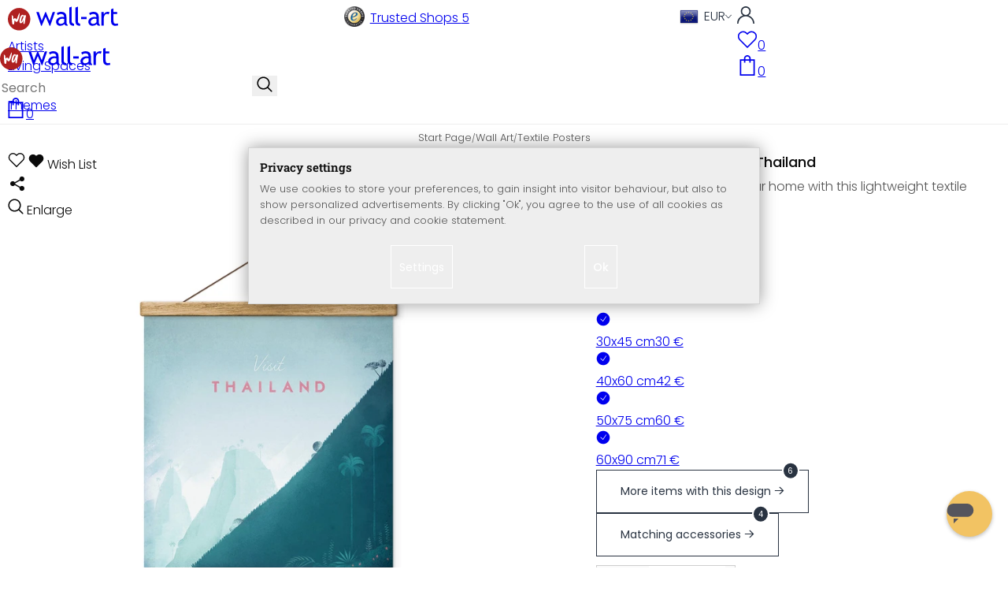

--- FILE ---
content_type: text/html; charset=UTF-8
request_url: https://www.wall-art.com/Wall-Art/Textile-Posters/Textile-poster-Rivers-Thailand.html
body_size: 42715
content:
<!DOCTYPE html>
<html id="oxid-3" lang="en">
<head>
<meta charset="utf-8"><link rel="alternate" hreflang="en" href="https://www.wall-art.com/Wall-Art/Textile-Posters/Textile-poster-Rivers-Thailand.html"><link rel="canonical" href="https://www.wall-art.com/Wall-Art/Textile-Posters/Textile-poster-Rivers-Thailand.html"><meta name="color-scheme" content="light"><meta name="viewport" content="width=device-width, initial-scale=1.0 maximum-scale=1"><title>    
Textile poster Rivers - Thailand          |     
wall-art.com     </title><meta name="page-topic" content="    
Textile poster Rivers - Thailand          |     
wall-art.com     "><meta name="robots" content="index, follow"><meta name="description" content="Textile poster Rivers - Thailand - Textile poster Rivers - ThailandWall-art textile posters are printed on flexible canvas and are PVC-free. The textile poster is lightweight, making it easy to hang o"><meta name="keywords" content="textile, poster, rivers, -, thailand, wall, art, posters, textileposter, wallpanel, fabric, fabrics, fabricposter"><meta name="company" content="K&amp;L Wall Art GmbH"><meta name="author" content="wall-art.com"><meta name="publisher" content="wall-art.com"><meta name="copyright" content="(c) K&amp;L Wall Art GmbH"><meta name="revisit-after" content="7"><meta name="google-site-verification" content="PctBLLARCT6eiwKEKUyZdZjbSXAFD3Ot2BG7xFe8AbM"><meta name="msvalidate.01" content="831E6E96B672AE2A3617C18B87DBB715"><meta property="og:type" content="article"><meta property="og:url" content="https://www.wall-art.com/Wall-Art/Textile-Posters/Textile-poster-Rivers-Thailand.html"><meta property="og:title" content="    
Textile poster Rivers - Thailand          |     
wall-art.com     "><meta property="og:description" content="A warm atmosphere in your home with this lightweight textile poster"><meta property="og:image" content="https://www.wall-art.de/out/pictures/generated/product/1/780_780_80/stoffbild-mit-posterleiste-01-rivers-thailand.jpg"><link rel="preconnect" href="https://widgets.trustedshops.com"><link rel="preconnect" href="https://www.googletagmanager.com"><link rel="preconnect" href="https://piwik.makaira.io"><link rel="preconnect" href="https://images.wall-art.de"><link rel="preconnect" href="https://www.wall-art.de"><link rel="icon" href="https://www.wall-art.com/out/wallart/img/appicons/2/appicon.svg" type="image/svg+xml"><!-- Default --><link rel="shortcut icon" href="https://www.wall-art.com/out/wallart/img/favicons/favicon.ico" type="image/x-icon"><link rel="manifest" href="https://www.wall-art.com/out/wallart/src/manifest/3/manifest.json"><script>
    window.dataLayer = window.dataLayer || [];
    window.dataLayer.push({
        event: 'consent_default',
        consent: {
            ad_storage: "denied",
            ad_user_data: "denied",
            ad_personalization: "denied",
            analytics_storage: "denied"
        }
    });


        (function(w, d, s, l, i) {
       w[l] = w[l] || [];
       w[l].push({
           'gtm.start': new Date().getTime(),
           event: 'gtm.js'
       });
       var f = d.getElementsByTagName(s)[0],
           j = d.createElement(s),
           dl = l != 'dataLayer' ? '&l=' + l : '';
       j.async = true;
              j.src = 'https://sst.wall-art.com/wacustomloader.js?id=' + i + dl;
              f.parentNode.insertBefore(j, f);
    })(window, document, 'script', 'dataLayer', 'GTM-K5MZ7L');
    

            const payload = {"event":"view_item","ecommerce":{"currency":"EUR","value":30,"items":[{"item_id":"ST8375-K","item_name":"Textile poster Rivers - Thailand","item_variant":"","item_url":"https:\/\/www.wall-art.com\/Wall-Art\/Textile-Posters\/Textile-poster-Rivers-Thailand.html","item_image":"https:\/\/www.wall-art.de\/out\/pictures\/generated\/product\/1\/780_780_80\/stoffbild-mit-posterleiste-01-rivers-thailand.jpg","affiliation":"www.wall-art.com","price":30,"item_category":"Wall Art","item_category2":"Textile Posters"}]}};
        window.dataLayer.push(payload);
    </script>
</script><script>var kueperTransmitter = {"globals": {"currencyISO": "EUR","currencySymbol": "€","currentPage": "productDetailPage","mail": ""},"affiliation": "","currentCategory": "Wall Art / Textile Posters"};</script>
<link rel="stylesheet" type="text/css" href="https://www.wall-art.com/out/wallart/src/css/motivgroup.css?1742281409" />
<link rel="stylesheet" type="text/css" href="https://www.wall-art.com/modules/ddoe/visualcms/out/src/css/font-awesome.min.css" />
<link rel="stylesheet" type="text/css" href="https://www.wall-art.com/out/wallart/src/dist/wallart.css?1768377982" />
<script type="application/ld+json">{"@context": "http://schema.org","@type": "BreadcrumbList","itemListElement": [{"@type": "ListItem","position": 1,"item": {"@id": "https://www.wall-art.com/Wall-Art/","name": "Wall Art"}},{"@type": "ListItem","position": 2,"item": {"@id": "https://www.wall-art.com/Wall-Art/Textile-Posters/","name": "Textile Posters"}}]}</script>
<script type="application/ld+json">{"@context": "https://schema.org","@type": "WebSite","url": "https:https://www.wall-art.com/","potentialAction": {"@type": "SearchAction","target": {"@type": "EntryPoint","urlTemplate": "https:https://www.wall-art.com/index.php?cl=search&searchparam={search_term_string}"},"query-input": "required name=search_term_string"}}</script>          
<script type="application/ld+json">{"@context": "http://schema.org/","@type": "Product","name": "Textile poster Rivers - Thailand ","image": "https://www.wall-art.de/out/pictures/generated/product/1/780_780_80/stoffbild-mit-posterleiste-01-rivers-thailand.jpg","description": "A warm atmosphere in your home with this lightweight textile poster","productID": "ST8375-K","sku": "ST8375-K","offers": {"@type": "AggregateOffer","priceCurrency": "EUR","price": "30","lowPrice": "30","highPrice": "71","offerCount": "4","itemCondition": "http://schema.org/NewCondition","availability": "http://schema.org/InStock"}}</script>
<script>
            (async()=>{try{let a=await fetch("/?cl=waApi&fnc=getOxidSmoxyData");window.oxsmoxy=await a.json()}catch(t){console.error(t.message)}})();
            function waitforOxSmoxy(){return new Promise((o,x)=>{let n=setInterval(()=>{window.oxsmoxy&&(clearInterval(n),o(window.oxsmoxy))},10)})}
        </script>
<script type="text/javascript">var _paq = _paq || [];_paq.push(["setEcommerceView","ST8375-K","Textile poster Rivers - Thailand","Textile Posters"]);_paq.push(["trackPageView"]);_paq.push(["enableLinkTracking"]);_paq.push(["setTrackerUrl","https:\/\/piwik.makaira.io\/piwik.php"]);_paq.push(["setSiteId","6"]);var d=document, g=d.createElement('script'), s=d.getElementsByTagName('script')[0]; g.type='text/javascript';g.defer=true; g.async=true; g.src="https:\/\/piwik.makaira.io"+'/piwik.js'; s.parentNode.insertBefore(g,s);</script></head>
  <!-- OXID eShop Enterprise Edition, Version 6, Shopping Cart System (c) OXID eSales AG 2003 - 2026 - https://www.oxid-esales.com -->
<body class="details" id="details">
<div id="wallart" hidden><!--get js module--></div>
<script src="/out/wallart/src/js/libs/jquery-3.7.1.min.js"></script>
<template id="MARecosItems"><div class="swiper-slide alist__product"><a class="loaded" href="/__URL__" data-id="__RECO__" data-name="__TITLE__" data-tab="__TAB__" data-creative="product" data-product="__ID__" data-position="__POSITION__" data-kviewed="false"><div><div class="alist__product--badge"><div class="info-btn-area">__ECS_NEW__ __ECS_SALE__ __ECS_HOT__</div></div><div class="relative"><div class="alist__product--picture"><img loading="lazy" width="384" height="384" src="[data-uri]" data-src="https://images.wall-art.de/q:98/rs:fit:384:/_img/out/pictures/master/product/1/__SRC__"alt="__ALT__"></div></div><div class="alist__product--info"><div class="alist__product--title">__TITLE__</div><div class="alist__product--price __HASUNITPRICE__">__PRICE__</div></div></div></a></div></template>
<svg class="svg-sprite" xmlns="http://www.w3.org/2000/svg" hidden><symbol id="walogo" viewBox="0 0 12998 2805"><path d="m2649 1481c0 732-593 1324-1325 1324-731 0-1324-592-1324-1324 0-731 593-1324 1324-1324 732 0 1325 593 1325 1324z"fill="#AF2020"/><path d="m4993 2258h-74l-464-1077-462 1077h-74l-566-1616h300l339 1039 420-1039h74l434 1039 364-1039h276l-567 1616zm7176-1390v-221-331l281-108v439h434v221h-434v786c0 133 22 227 67 284 45 56 117 84 217 84 71 0 146-18 223-55l41 247c-116 29-244 44-383 44-125 0-230-46-317-140-86-93-129-210-129-352v-898zm-298 49c-61-42-122-64-184-64-100 0-187 46-261 138-74 91-111 202-111 331v907h-281v-1582h281v252c102-188 254-282 456-282 50 0 123 9 217 27l-117 273zm-1433 535c-89-20-151-30-186-30-142 0-258 37-347 109-90 73-135 159-135 259 0 164 97 246 291 246 142 0 268-67 377-202v-382zm26 595c-112 141-284 211-515 211-124 0-232-45-323-135s-136-202-136-336c0-161 70-296 210-407s319-166 537-166c59 0 126 13 201 38 0-256-114-384-343-384-175 0-310 48-405 142l-118-235c54-43 127-80 221-111s184-47 270-47c229 0 396 52 500 157 104 104 155 270 155 497v568c0 138 42 231 125 277v141c-115 0-200-17-257-49-56-33-97-86-122-161zm-1822-824h632v258h-632v-258zm-317 711c-48-49-73-116-73-200v-1732l-280 112v1667c0 318 181 477 545 477v-251c-79 0-143-24-192-73zm-728 0c-49-49-74-116-74-200v-1734l-280 112v1669c0 318 182 477 545 477v-251c-79 0-143-24-191-73zm-970-482c-88-20-150-30-186-30-142 0-257 37-347 109-89 73-134 159-134 259 0 164 97 246 291 246 141 0 267-67 376-202v-382zm27 595c-112 141-284 211-516 211-124 0-231-45-322-135s-137-202-137-336c0-161 70-296 211-407 140-111 319-166 536-166 60 0 126 13 201 38 0-256-114-384-342-384-176 0-311 48-405 142l-118-235c53-43 127-80 221-111s183-47 269-47c230 0 396 52 500 157 104 104 156 270 156 497v568c0 138 41 231 124 277v141c-114 0-200-17-256-49-57-33-97-86-122-161z"/><path d="m558 2074c-84-40-88-802-107-1036 194-54 180 279 193 446 40 16 76-167 235-110 112 40 111 140 141 165 89-184 279-786 373-786 32 125-207 1590-581 841-102 234 5 636-254 480zm1279-836c-20 81-244 614-275 534-31-114 57-452 135-599 64-121 164-29 140 65zm-373 717c82 43 185-34 246-109 87-107 91-155 122-222 11-23 25-15 23 2-12 104-30 155-22 313 7 160 137 134 153 4 35-274 154-886 145-836 0-62-90-138-147-122-45 3-48 85-61 131-2 7-11 6-11-4 16-87-279-372-471 191-61 152-139 567 23 652z"fill="#fff"/></symbol><symbol id="arrow-down" viewBox="0 0 512 312.36" shape-rendering="geometricPrecision"text-rendering="geometricPrecision" image-rendering="optimizeQuality" fill-rule="evenodd"clip-rule="evenodd"><path fill-rule="nonzero" d="m32.66 5.71 220.49 241.11L479.35 0 512 29.87 253.12 312.36 0 35.58z"/></symbol><symbol id="cart" viewBox="0 0 449 611.97" shape-rendering="geometricPrecision"text-rendering="geometricPrecision"image-rendering="optimizeQuality" fill-rule="evenodd" clip-rule="evenodd"><path d="M205.6,1.57c-44.2,8.8-77,43.9-82.6,88.8-.5,4.4-1,13.3-1,19.8V122H0V612H449V122H327v-11.8c0-13.1-1.2-24.9-3.6-33.8-8.5-32.6-34-60.2-65.8-71C242.1.07,220.9-1.53,205.6,1.57Zm31.7,40.9c21.9,4.6,40.6,22.5,46.2,44.2,1,3.8,1.5,10.6,1.5,20.5V122H164v-14.8c0-23.2,4.2-34.4,18-48.3A59.05,59.05,0,0,1,237.3,42.47ZM122.2,193.67l.3,30.8h41l.3-30.8L164,163H285l.2,30.7.3,30.8h41l.3-30.8L327,163h81V571H41V163h81Z"fill="currentColor"></path></symbol><symbol id="useraccount" viewBox="0 0 480 480" shape-rendering="geometricPrecision"text-rendering="geometricPrecision"image-rendering="optimizeQuality" fill-rule="evenodd" clip-rule="evenodd"><path d="M409.71,310.29a239.06,239.06,0,0,0-91.2-57.2,138.71,138.71,0,0,0,60.24-114.34C378.75,62.24,316.51,0,240,0S101.25,62.24,101.25,138.75A138.7,138.7,0,0,0,161.5,253.09,240.34,240.34,0,0,0,0,480H37.5c0-111.66,90.84-202.5,202.5-202.5S442.5,368.34,442.5,480H480A238.43,238.43,0,0,0,409.71,310.29ZM240,240A101.25,101.25,0,1,1,341.25,138.75,101.36,101.36,0,0,1,240,240Z"fill="currentColor"></path></symbol><symbol id="glass" viewBox="0 0  512 512" shape-rendering="geometricPrecision"text-rendering="geometricPrecision"image-rendering="optimizeQuality" fill-rule="evenodd" clip-rule="evenodd"><path d="M495,466.2L377.2,348.4c29.2-35.6,46.8-81.2,46.8-130.9C424,103.5,331.5,11,217.5,11C103.4,11,11,103.5,11,217.5   S103.4,424,217.5,424c49.7,0,95.2-17.5,130.8-46.7L466.1,495c8,8,20.9,8,28.9,0C503,487.1,503,474.1,495,466.2z M217.5,382.9   C126.2,382.9,52,308.7,52,217.5S126.2,52,217.5,52C308.7,52,383,126.3,383,217.5S308.7,382.9,217.5,382.9z"fill="currentColor"></path></symbol><symbol id="favourite" viewBox="0 0 24 24" fill="none" stroke="currentColor" stroke-width="1.5"stroke-linecap="round" stroke-linejoin="round"><path d="M20.84 4.61a5.5 5.5 0 0 0-7.78 0L12 5.67l-1.06-1.06a5.5 5.5 0 0 0-7.78 7.78l1.06 1.06L12 21.23l7.78-7.78 1.06-1.06a5.5 5.5 0 0 0 0-7.78z"></path></symbol><symbol id="favourite-filled" viewBox="0 0 24 24" fill="currentColor" stroke="currentColor" stroke-width="1.5"stroke-linecap="round" stroke-linejoin="round"><path d="M20.84 4.61a5.5 5.5 0 0 0-7.78 0L12 5.67l-1.06-1.06a5.5 5.5 0 0 0-7.78 7.78l1.06 1.06L12 21.23l7.78-7.78 1.06-1.06a5.5 5.5 0 0 0 0-7.78z"></path></symbol><symbol id="funnel" viewBox="0 0 512 512"><path d="M3.9 54.9C10.5 40.9 24.5 32 40 32H472c15.5 0 29.5 8.9 36.1 22.9s4.6 30.5-5.2 42.5L320 320.9V448c0 12.1-6.8 23.2-17.7 28.6s-23.8 4.3-33.5-3l-64-48c-8.1-6-12.8-15.5-12.8-25.6V320.9L9 97.3C-.7 85.4-2.8 68.8 3.9 54.9z"></path></symbol><symbol id="burger" viewBox="0 0 344.339 344.339"><rect y="46.06" width="344.339" height="29.52"></rect><rect y="156.506" width="344.339" height="29.52"></rect><rect y="268.748" width="344.339" height="29.531"></rect></symbol><symbol id="grid" viewBox="0 0 472.615 472.615"><rect width="211.692" height="211.692"></rect><rect x="260.923" width="211.692" height="211.692"></rect><rect y="260.923" width="211.692" height="211.692"></rect><rect x="260.923" y="260.923" width="211.692" height="211.692"></rect></symbol><symbol id="triangle" viewBox="0 0 18 18"><polygon points="6,14 6,4 12,9 "></polygon></symbol><symbol id="close" viewBox="0 0 16 14"><path d="M15 0L1 14m14 0L1 0" stroke="currentColor" fill="none" fill-rule="evenodd"></path></symbol><symbol id="arrow-right" viewBox="0 0 32 32"><path d="M 18.71875 6.78125 L 17.28125 8.21875 L 24.0625 15 L  4 15 L 4 17 L 24.0625 17 L 17.28125 23.78125 L 18.71875 25.21875 L 27.21875 16.71875 L 27.90625 16 L 27.21875 15.28125 Z"></path></symbol><symbol id="arrow-long-right" viewBox="0 0 448 512"><path d="M440.6 273.4c4.7-4.5 7.4-10.8 7.4-17.4s-2.7-12.8-7.4-17.4l-176-168c-9.6-9.2-24.8-8.8-33.9 .8s-8.8 24.8 .8 33.9L364.1 232 24 232c-13.3 0-24 10.7-24 24s10.7 24 24 24l340.1 0L231.4 406.6c-9.6 9.2-9.9 24.3-.8 33.9s24.3 9.9 33.9 .8l176-168z"></path></symbol><symbol id="truck" viewBox="0 0 640 512"><path d="M48 0C21.5 0 0 21.5 0 48V368c0 26.5 21.5 48 48 48H64c0 53 43 96 96 96s96-43 96-96H384c0 53 43 96 96 96s96-43 96-96h32c17.7 0 32-14.3 32-32s-14.3-32-32-32V288 256 237.3c0-17-6.7-33.3-18.7-45.3L512 114.7c-12-12-28.3-18.7-45.3-18.7H416V48c0-26.5-21.5-48-48-48H48zM416 160h50.7L544 237.3V256H416V160zM112 416a48 48 0 1 1 96 0 48 48 0 1 1 -96 0zm368-48a48 48 0 1 1 0 96 48 48 0 1 1 0-96z"></path></symbol><symbol id="question" viewBox="0 0 512 512"><path d="M464 256A208 208 0 1 0 48 256a208 208 0 1 0 416 0zM0 256a256 256 0 1 1 512 0A256 256 0 1 1 0 256zm168-72c0-30.9 25.1-56 56-56h56.9c34.9 0 63.1 28.3 63.1 63.1c0 22.6-12.1 43.5-31.7 54.8L280 264.4V272v24H232V272 250.5 236.6l12.1-6.9 44.3-25.4c4.7-2.7 7.6-7.7 7.6-13.1c0-8.4-6.8-15.1-15.1-15.1H224c-4.4 0-8 3.6-8 8l0 6.5-48 0V184zm64 152h48v48H232V336z"></path></symbol><symbol id="facebook" viewBox="0 0 320 512"><path d="M279.14 288l14.22-92.66h-88.91v-60.13c0-25.35 12.42-50.06 52.24-50.06h40.42V6.26S260.43 0 225.36 0c-73.22 0-121.08 44.38-121.08 124.72v70.62H22.89V288h81.39v224h100.17V288z"></path></symbol><symbol id="twitter" viewBox="0 0 512 512"><path d="M389.2 48h70.6L305.6 224.2 487 464H345L233.7 318.6 106.5 464H35.8L200.7 275.5 26.8 48H172.4L272.9 180.9 389.2 48zM364.4 421.8h39.1L151.1 88h-42L364.4 421.8z"></path></symbol><symbol id="mail" viewBox="0 0 512 512"><path d="M464 64C490.5 64 512 85.49 512 112C512 127.1 504.9 141.3 492.8 150.4L275.2 313.6C263.8 322.1 248.2 322.1 236.8 313.6L19.2 150.4C7.113 141.3 0 127.1 0 112C0 85.49 21.49 64 48 64H464zM217.6 339.2C240.4 356.3 271.6 356.3 294.4 339.2L512 176V384C512 419.3 483.3 448 448 448H64C28.65 448 0 419.3 0 384V176L217.6 339.2z"></path></symbol><symbol id="pinterest" viewBox="0 0 384 512"><path d="M204 6.5C101.4 6.5 0 74.9 0 185.6 0 256 39.6 296 63.6 296c9.9 0 15.6-27.6 15.6-35.4 0-9.3-23.7-29.1-23.7-67.8 0-80.4 61.2-137.4 140.4-137.4 68.1 0 118.5 38.7 118.5 109.8 0 53.1-21.3 152.7-90.3 152.7-24.9 0-46.2-18-46.2-43.8 0-37.8 26.4-74.4 26.4-113.4 0-66.2-93.9-54.2-93.9 25.8 0 16.8 2.1 35.4 9.6 50.7-13.8 59.4-42 147.9-42 209.1 0 18.9 2.7 37.5 4.5 56.4 3.4 3.8 1.7 3.4 6.9 1.5 50.4-69 48.6-82.5 71.4-172.8 12.3 23.4 44.1 36 69.3 36 106.2 0 153.9-103.5 153.9-196.8C384 71.3 298.2 6.5 204 6.5z"></path></symbol><symbol id="newsletter" viewBox="0 0 512 512"><path d="M0 288L512 0 448 480 271.8 404.5 208 512l-48-16V416 384L384 160 133 345 0 288z"></path></symbol><symbol id="plus" viewBox="0 0 10 10"><path d="M6 4h4v2H6v4H4V6H0V4h4V0h2v4z"></path></symbol><symbol id="enlarge" viewBox="0 0 16 16"><path d="M5.828 10.172a.5.5 0 0 0-.707 0l-4.096 4.096V11.5a.5.5 0 0 0-1 0v3.975a.5.5 0 0 0 .5.5H4.5a.5.5 0 0 0 0-1H1.732l4.096-4.096a.5.5 0 0 0 0-.707zm4.344 0a.5.5 0 0 1 .707 0l4.096 4.096V11.5a.5.5 0 1 1 1 0v3.975a.5.5 0 0 1-.5.5H11.5a.5.5 0 0 1 0-1h2.768l-4.096-4.096a.5.5 0 0 1 0-.707zm0-4.344a.5.5 0 0 0 .707 0l4.096-4.096V4.5a.5.5 0 1 0 1 0V.525a.5.5 0 0 0-.5-.5H11.5a.5.5 0 0 0 0 1h2.768l-4.096 4.096a.5.5 0 0 0 0 .707zm-4.344 0a.5.5 0 0 1-.707 0L1.025 1.732V4.5a.5.5 0 0 1-1 0V.525a.5.5 0 0 1 .5-.5H4.5a.5.5 0 0 1 0 1H1.732l4.096 4.096a.5.5 0 0 1 0 .707z"></path></symbol><symbol id="remove" viewBox="0 0 128 128"><path d="M 49 1 C 47.34 1 46 2.34 46 4 C 46 5.66 47.34 7 49 7 L 79 7 C 80.66 7 82 5.66 82 4 C 82 2.34 80.66 1 79 1 L 49 1 z M 24 15 C 16.83 15 11 20.83 11 28 C 11 35.17 16.83 41 24 41 L 101 41 L 101 104 C 101 113.37 93.37 121 84 121 L 44 121 C 34.63 121 27 113.37 27 104 L 27 52 C 27 50.34 25.66 49 24 49 C 22.34 49 21 50.34 21 52 L 21 104 C 21 116.68 31.32 127 44 127 L 84 127 C 96.68 127 107 116.68 107 104 L 107 40.640625 C 112.72 39.280625 117 34.14 117 28 C 117 20.83 111.17 15 104 15 L 24 15 z M 24 21 L 104 21 C 107.86 21 111 24.14 111 28 C 111 31.86 107.86 35 104 35 L 24 35 C 20.14 35 17 31.86 17 28 C 17 24.14 20.14 21 24 21 z M 50 55 C 48.34 55 47 56.34 47 58 L 47 104 C 47 105.66 48.34 107 50 107 C 51.66 107 53 105.66 53 104 L 53 58 C 53 56.34 51.66 55 50 55 z M 78 55 C 76.34 55 75 56.34 75 58 L 75 104 C 75 105.66 76.34 107 78 107 C 79.66 107 81 105.66 81 104 L 81 58 C 81 56.34 79.66 55 78 55 z"/></symbol><symbol id="exclamation" viewBox="0 0 512 512"><path d="M506.3 417l-213.3-364c-16.33-28-57.54-28-73.98 0l-213.2 364C-10.59 444.9 9.849 480 42.74 480h426.6C502.1 480 522.6 445 506.3 417zM232 168c0-13.25 10.75-24 24-24S280 154.8 280 168v128c0 13.25-10.75 24-23.1 24S232 309.3 232 296V168zM256 416c-17.36 0-31.44-14.08-31.44-31.44c0-17.36 14.07-31.44 31.44-31.44s31.44 14.08 31.44 31.44C287.4 401.9 273.4 416 256 416z"></path></symbol><symbol id="success" viewBox="0 0 512 512"><path d="m504.5 75.496c-9.997-9.998-26.205-9.998-36.204 0l-306.7 306.71-117.89-117.89c-9.997-9.998-26.205-9.997-36.204 0-9.998 9.997-9.998 26.205 0 36.203l135.99 135.99c9.994 9.997 26.214 9.99 36.204 0l324.81-324.81c9.998-9.997 9.997-26.206 0-36.204z"/></path></symbol><symbol id="check" viewBox="0 0 50 50"><path d="M25,2C12.318,2,2,12.318,2,25c0,12.683,10.318,23,23,23c12.683,0,23-10.317,23-23C48,12.318,37.683,2,25,2z M35.827,16.562	L24.316,33.525l-8.997-8.349c-0.405-0.375-0.429-1.008-0.053-1.413c0.375-0.406,1.009-0.428,1.413-0.053l7.29,6.764l10.203-15.036	c0.311-0.457,0.933-0.575,1.389-0.266C36.019,15.482,36.138,16.104,35.827,16.562z"/></symbol><symbol id="check-2" viewBox="0 0 512 512"><path class="st0" d="M469.402,35.492C334.09,110.664,197.114,324.5,197.114,324.5L73.509,184.176L0,254.336l178.732,222.172 l65.15-2.504C327.414,223.414,512,55.539,512,55.539L469.402,35.492z"/></symbol><symbol id="circle" viewBox="0 0 24 24"><path fill-rule="evenodd" clip-rule="evenodd"d="M12 2C6.47715 2 2 6.47715 2 12C2 17.5228 6.47715 22 12 22C17.5228 22 22 17.5228 22 12C22 6.47715 17.5228 2 12 2Z"/></symbol><symbol id="secure" viewBox="0 0 24 24"><path d="M19.42,3.83,12.24,2h0A.67.67,0,0,0,12,2a.67.67,0,0,0-.2,0h0L4.58,3.83A2,2,0,0,0,3.07,5.92l.42,5.51a12,12,0,0,0,7.24,10.11l.88.38h0a.91.91,0,0,0,.7,0h0l.88-.38a12,12,0,0,0,7.24-10.11l.42-5.51A2,2,0,0,0,19.42,3.83ZM15.71,9.71l-4,4a1,1,0,0,1-1.42,0l-2-2a1,1,0,0,1,1.42-1.42L11,11.59l3.29-3.3a1,1,0,0,1,1.42,1.42Z"></path></symbol><symbol id="lock" viewBox="0 0 512 512"><path d="M170.666667,3.55271368e-14 C241.156267,3.55271368e-14 298.666667,57.6949333 298.666667,128 L298.666667,213.333333 L341.333333,213.333333 L341.333333,426.666667 L1.42108547e-14,426.666667 L1.42108547e-14,213.333333 L42.6666667,213.333333 L42.6666667,128 C42.6666667,57.6949333 100.176853,3.55271368e-14 170.666667,3.55271368e-14 Z M170.666667,42.6666667 C123.33568,42.6666667 85.3333333,81.6625067 85.3333333,128 L85.3333333,128 L85.3333333,213.333333 L256,213.333333 L256,128 C256,81.6625067 217.9968,42.6666667 170.666667,42.6666667 Z"id="Combined-Shape"></path></symbol><symbol id="buy" viewBox="0 0 511.34 511.34"><path d="m490.33 106.67h-399.81l-5.943-66.207c-0.972-10.827-10.046-19.123-20.916-19.123h-42.667c-11.598 0-21 9.402-21 21s9.402 21 21 21h23.468c12.825 142.88-20.321-226.42 24.153 269.09 1.714 19.394 12.193 40.439 30.245 54.739-32.547 41.564-2.809 102.84 50.134 102.84 43.942 0 74.935-43.826 59.866-85.334h114.94c-15.05 41.455 15.876 85.334 59.866 85.334 35.106 0 63.667-28.561 63.667-63.667s-28.561-63.667-63.667-63.667h-234.53c-15.952 0-29.853-9.624-35.853-23.646l335.61-19.724c9.162-0.538 16.914-6.966 19.141-15.87l42.67-170.67c3.308-13.234-6.71-26.093-20.374-26.093zm-341.33 341.34c-11.946 0-21.666-9.72-21.666-21.667s9.72-21.667 21.666-21.667c11.947 0 21.667 9.72 21.667 21.667s-9.72 21.667-21.667 21.667zm234.67 0c-11.947 0-21.667-9.72-21.667-21.667s9.72-21.667 21.667-21.667 21.667 9.72 21.667 21.667-9.72 21.667-21.667 21.667zm47.366-169.73-323.4 19.005-13.34-148.62h369.14z"fill="#fff"/></symbol><symbol id="info" viewBox="0 0 24 24"><path d="M12 7.01001V7.00002M12 17L12 10M21 12C21 16.9706 16.9706 21 12 21C7.02944 21 3 16.9706 3 12C3 7.02944 7.02944 3 12 3C16.9706 3 21 7.02944 21 12Z"fill="transparent" stroke="#000000" stroke-width="1.5" stroke-linecap="round"stroke-linejoin="round"></path></symbol><symbol id="truck-fast" viewBox="0 0 512 512"><ellipse cx="187.18" cy="360.52" rx="40.45" ry="35.15"transform="matrix(.731 -.682 .682 .731 -195.57 224.43)"class="t4s-ship-secondary"></ellipse><ellipse cx="403.39" cy="360.52" rx="40.45" ry="35.15"transform="matrix(.731 -.682 .682 .731 -137.51 371.88)"class="t4s-ship-secondary"></ellipse><rect height="34.15" rx="17.08" width="34.15" x="5.53" y="182.71"></rect><path d="m346.6 356.94c6.07-30 34.41-53.84 64.87-53.84s50.48 22.11 49.9 50.54c31.72.83 40.55-40.94 40.55-40.94 2.67-11.68 6.66-34.45 10-56.8 1.07-7.16.23-14.19-2.43-20.41-5.14-12.02-15.22-33.49-29.94-55.48-10.98-16.4-29.45-26.13-50.51-26.47-12.56-.21-24.9-.32-34.2-.32l-.08-.08c-1.19-20.09-15.84-35.46-36.39-37.3-13.37-1.2-66.33-2.06-91.75-2.06-10.1 0-24.6.14-39.26.38v-.06h-.1l-.05-.02-.04.02h-176.2c-9.43 0-17.08 7.65-17.08 17.08v.09c0 9.38 7.61 16.99 16.99 16.99l35.53.05c8.81.63 15.75 7.97 15.75 16.94v.09c0 9.43-7.65 17.08-17.08 17.08h-18.2c-9.43 0-17.08 7.65-17.08 17.08 0 9.43 7.65 17.08 17.08 17.08h18.2c9.43 0 17.08 7.65 17.08 17.08 0 9.43-7.65 17.08-17.08 17.08h-68.12c-9.43 0-17.08 7.65-17.08 17.08h0c0 9.43 7.65 17.08 17.08 17.08h68.14c9.43 0 17.08 7.65 17.08 17.08 0 9.43-7.65 17.08-17.08 17.08h-21.06c-9.43 0-17.08 7.65-17.08 17.08 0 9.43 7.65 17.08 17.08 17.08l67.25-.05 5.6-13.93c11.45-21.13 34.23-36.09 58.35-36.09 30.47 0 52.12 23.86 49.73 53.88h101.61m46.64-180.11c8.92.01 20.49.13 32.09.32 14.06.23 26.36 6.68 33.74 17.71 8.93 13.35 16.07 26.56 21.24 37.13 3.29 6.72-2.77 15.47-10.72 15.47h-85.25z"><path d="m358.36 115.83c-13.37-1.2-66.33-2.06-91.75-2.06-10.1 0-24.6.14-39.26.38v-.06h-.1l-.05-.02-.04.02h-176.19c-9.43 0-17.08 7.65-17.08 17.08v.09c0 9.38 7.61 16.99 16.99 16.99l35.53.05c8.81.63 15.75 7.97 15.75 16.94v.09c0 9.43-7.65 17.08-17.08 17.08h-18.2c-9.43 0-17.08 7.65-17.08 17.08 0 9.43 7.65 17.08 17.08 17.08h18.2c9.43 0 17.08 7.65 17.08 17.08 0 9.43-7.65 17.08-17.08 17.08h-68.12c-8.5 0-15.53 6.22-16.84 14.36v5.44c1.31 8.13 8.34 14.36 16.84 14.36h68.14c9.43 0 17.08 7.65 17.08 17.08 0 4.06-1.42 7.78-3.79 10.71 7.8.66 15.68 1 23.65 1 15.32 0 30.35-1.27 44.99-3.66 8.73-4.4 18.36-6.9 28.21-6.9.85 0 1.69.03 2.53.06 86.95-24.7 156.45-90.86 185.79-175.76-6.36-6.45-15.06-10.66-25.21-11.57z"></path></path></symbol><symbol id="svg-left" viewBox="0 0 129 129"><path d="m88.6 121.3c0.8 0.8 1.8 1.2 2.9 1.2s2.1-0.4 2.9-1.2c1.6-1.6 1.6-4.2 0-5.8l-51-51 51-51c1.6-1.6 1.6-4.2 0-5.8s-4.2-1.6-5.8 0l-54 53.9c-1.6 1.6-1.6 4.2 0 5.8l54 53.9z"/></symbol><symbol id="svg-text-left" viewBox="0 0 333 333"><path d="m323 31.5h-313c-5.5 0-10 4.5-10 10s4.5 10 10 10h313c5.5 0 10-4.5 10-10s-4.5-10-10-10z"/><path d="m230 114.5h-220c-5.5 0-10 4.5-10 10s4.5 10 10 10h220c5.5 0 10-4.5 10-10s-4.5-10-10-10z"/><path d="m323 198.5h-313c-5.5 0-10 4.5-10 10s4.5 10 10 10h313c5.5 0 10-4.5 10-10s-4.5-10-10-10z"/><path d="m151 281.5h-141c-5.5 0-10 4.5-10 10s4.5 10 10 10h141c5.5 0 10-4.5 10-10s-4.5-10-10-10z"/></symbol><symbol id="svg-text-center" viewBox="0 0 333 333"><path d="m323 31.5h-313c-5.5 0-10 4.5-10 10s4.5 10 10 10h313c5.5 0 10-4.5 10-10s-4.5-10-10-10z"/><path d="m276 114.5h-220c-5.5 0-10 4.5-10 10s4.5 10 10 10h220c5.5 0 10-4.5 10-10s-4.5-10-10-10z"/><path d="m323 198.5h-313c-5.5 0-10 4.5-10 10s4.5 10 10 10h313c5.5 0 10-4.5 10-10s-4.5-10-10-10z"/><path d="m234 281.5h-141c-5.5 0-10 4.5-10 10s4.5 10 10 10h141c5.5 0 10-4.5 10-10s-4.5-10-10-10z"/></symbol><symbol id="svg-text-right" viewBox="0 0 333 333"><path d="m323 31.5h-313c-5.5 0-10 4.5-10 10s4.5 10 10 10h313c5.5 0 10-4.5 10-10s-4.5-10-10-10z"/><path d="m323 114.5h-219c-5.5 0-10 4.5-10 10s4.5 10 10 10h219c5.5 0 10-4.5 10-10s-4.5-10-10-10z"/><path d="m323 198.5h-313c-5.5 0-10 4.5-10 10s4.5 10 10 10h313c5.5 0 10-4.5 10-10s-4.5-10-10-10z"/><path d="m323 281.5h-141c-5.5 0-10 4.5-10 10s4.5 10 10 10h141c5.5 0 10-4.5 10-10s-4.5-10-10-10z"/></symbol><symbol id="svg-text-bold" viewBox="0 0 56 56"><path d="m18.027 44.758h12.234c7.1485 0 11.672-3.7734 11.672-9.5625 0-4.5703-3.2812-7.875-8.0625-8.1328v-0.1875c3.8906-0.5391 6.5391-3.4687 6.5391-7.1953 0-5.2266-3.9844-8.4375-10.5-8.4375h-11.883c-2.5078 0-3.9609 1.4766-3.9609 4.0546v25.43c0 2.5546 1.4531 4.0312 3.9609 4.0312zm3.7735-19.594v-8.4141h5.7656c3.2812 0 5.2265 1.5 5.2265 4.0781 0 2.7188-2.1562 4.336-5.8124 4.336zm0 14.18v-9.3047h5.8828c4.125 0 6.3984 1.5938 6.3984 4.5938 0 3.0703-2.2031 4.7109-6.2344 4.7109z"/></symbol><symbol id="svg-text-uppercase" viewBox="0 0 463 463"><path d="M463,158.001H190.417l-21.13-45.587c-2.456-5.301-7.767-8.692-13.608-8.692h-5.263c-5.868,0-11.196,3.421-13.639,8.756l-20.841,45.523H0v5h113.646L34.662,335.533c-2.126,4.644-1.743,10.05,1.017,14.349c1.143,1.779,2.632,3.264,4.343,4.396H0v5h463v-5h-40.016c0.84-0.558,1.63-1.197,2.352-1.924c2.815-2.832,4.386-6.67,4.362-10.663l-0.64-110.12c-0.376-39.413-24.399-64.987-63.387-68.568H463V158.001z M150.559,163.001h5.265l42.272,91.349h-88.984L150.559,163.001zM66.533,347.994l27.354-60.066H213.53l27.661,60.119c1.19,2.588,3.064,4.719,5.348,6.229H61.163C63.46,352.756,65.344,350.604,66.533,347.994z M396.117,341.904c0.044,5.172,2.702,9.708,6.711,12.372h-39.629c12.265-2.679,23.328-7.479,32.9-14.256L396.117,341.904z M395.779,288.203c-10.518,24.176-27.968,34.995-56.235,34.995c-16.729,0-34.604-7.394-34.604-28.142c0-19.983,26.339-22.97,42.038-22.97h48.789L395.779,288.203z M283.645,209.935l2.15,2.867c2.409,3.213,6.006,5.325,9.985,5.865c3.979,0.535,8.009-0.54,11.188-2.995c17.49-13.516,32.621-19.543,49.062-19.543c34.971,0,39.277,20.318,39.454,35.644v6.739h-48.506c-55.753,0-75.616,29.21-75.616,56.547c0,29.242,19.087,51.918,47.541,59.219h-51.556c1.722-1.14,3.218-2.633,4.361-4.426c2.756-4.313,3.121-9.736,0.968-14.382l-79.942-172.468h153.828c-20.627,1.946-39.965,10.371-60.142,26.105C279.977,194.134,278.741,203.395,283.645,209.935z"/></symbol><symbol id="svg-plus" viewBox="0 0 24 24"><path d="m11 2v9h-9v2h9v9h2v-9h9v-2h-9v-9z" fill-rule="evenodd"/></symbol><symbol id="svg-share" viewBox="0 0 24 24"><path d="m15.836 16.13-6.8103-3.932-0.75 1.2991 6.8103 3.9319 0.75-1.299z"/><path d="m15.836 7.8656-6.8103 3.932-0.75-1.2991 6.8103-3.9319 0.75 1.299z"/><path d="m6.15 13.644c0.91127 0 1.65-0.7388 1.65-1.65 0-0.9113-0.73873-1.65-1.65-1.65s-1.65 0.7387-1.65 1.65c0 0.9112 0.73873 1.65 1.65 1.65zm0 1.5c1.7397 0 3.15-1.4104 3.15-3.15 0-1.7397-1.4103-3.15-3.15-3.15s-3.15 1.4104-3.15 3.15c0 1.7396 1.4103 3.15 3.15 3.15z"/><path d="m17.85 16.346c0.9112 0 1.65 0.7387 1.65 1.65s-0.7388 1.65-1.65 1.65c-0.9113 0-1.65-0.7387-1.65-1.65s0.7387-1.65 1.65-1.65zm0-1.5c1.7396 0 3.15 1.4103 3.15 3.15s-1.4104 3.15-3.15 3.15c-1.7397 0-3.15-1.4103-3.15-3.15s1.4103-3.15 3.15-3.15z"/><path d="m17.85 7.6496c0.9112 0 1.65-0.73873 1.65-1.65s-0.7388-1.65-1.65-1.65c-0.9113 0-1.65 0.73873-1.65 1.65s0.7387 1.65 1.65 1.65zm0 1.5c1.7396 0 3.15-1.4103 3.15-3.15s-1.4104-3.15-3.15-3.15c-1.7397 0-3.15 1.4103-3.15 3.15s1.4103 3.15 3.15 3.15z"/></symbol><!-- configurator --><symbol id="svg-arrow-left" viewBox="0 0 476.21 476.21"><polygonpoints="476.21 223.11 57.427 223.11 151.82 128.71 130.61 107.5 0 238.11 130.61 368.71 151.82 347.5 57.427 253.11 476.21 253.11"/></symbol><symbol id="svg-plus" viewBox="0 0 512.001 512.001"><path d="m294.11 256 210-210c10.523-10.524 10.523-27.586 0-38.109-10.524-10.524-27.587-10.524-38.11 0l-210 210-210-210c-10.524-10.524-27.586-10.524-38.109 0s-10.524 27.586 0 38.109l210 210-210 210c-10.524 10.524-10.524 27.586 0 38.109 10.524 10.524 27.586 10.523 38.109 0l210-210 210 210c10.524 10.524 27.587 10.523 38.11 0 10.523-10.524 10.523-27.586 0-38.109l-210-210z"/></symbol><symbol id="svg-trustedcheck" viewBox="0 0 28 28"><path fill-rule="evenodd"d="m13.728 1 3.726 3.727h5.274L22.727 10l3.729 3.729-3.729 3.727v5.273l-5.272-.001-3.727 3.729-3.729-3.729H4.728l-.001-5.273L1 13.728 4.727 10V4.728L10 4.727zm6.015 8.118c-.46-.282-.74.014-.888.15l-6.615 7.068-3.13-2.237c-.2-.135-.477-.405-.888-.069a.61.61 0 0 0-.09.849l3.465 4.797a.8.8 0 0 0 .643.324c.256 0 .495-.12.642-.324L19.872 10c.188-.248.188-.66-.129-.881"></path></symbol><symbol id="svg-copy" viewBox="0 0 24 24"><path fill-rule="evenodd" clip-rule="evenodd"d="M21 8C21 6.34315 19.6569 5 18 5H10C8.34315 5 7 6.34315 7 8V20C7 21.6569 8.34315 23 10 23H18C19.6569 23 21 21.6569 21 20V8ZM19 8C19 7.44772 18.5523 7 18 7H10C9.44772 7 9 7.44772 9 8V20C9 20.5523 9.44772 21 10 21H18C18.5523 21 19 20.5523 19 20V8Z"></path><path d="M6 3H16C16.5523 3 17 2.55228 17 2C17 1.44772 16.5523 1 16 1H6C4.34315 1 3 2.34315 3 4V18C3 18.5523 3.44772 19 4 19C4.55228 19 5 18.5523 5 18V4C5 3.44772 5.44772 3 6 3Z"></path></symbol><symbol id="svg-delete" viewBox="0 0 24 24"><path d="M5.755,20.283,4,8H20L18.245,20.283A2,2,0,0,1,16.265,22H7.735A2,2,0,0,1,5.755,20.283ZM21,4H16V3a1,1,0,0,0-1-1H9A1,1,0,0,0,8,3V4H3A1,1,0,0,0,3,6H21a1,1,0,0,0,0-2Z"/></symbol><symbol id="svg-layer-up" viewBox="0 0 16 16"><path d="M3 6L6 6L6 12L10 12L10 6L13 6V5L8 0L3 5L3 6Z" fill="#000000"></path><path d="M2 16L14 16V14L2 14V16Z" fill="#000000"></path></symbol></svg><div id="cookieNote" class="cookie fade show show blsetToCenter"><div class="modal-dialog"><div class="modal-content"><div class="modal-header bg-primary"><div class="modal-title text-center">Privacy settings</div></div><form id="cookieSelectionForm" action="https://www.wall-art.com/index.php?lang=1&amp;" method="get"><input type="hidden" name="cnid" value="92a88f4beb31fcd8590863a2c468c612" />
<input type="hidden" name="actcontrol" value="details" />
<input type="hidden" name="lang" value="1" /><input type="hidden" name="optin" value="0"><input type="hidden" name="cl" value="net_cookie_manager_frontend_controller"><input type="hidden" name="fnc" value="saveuserselection"><div class="modal-body"><div class="cookienote-welcomehead">Privacy settings</div><p class="cookienote-welcometext text">We use cookies to store your preferences, to gain insight into visitor behaviour, but also to show personalized advertisements. By clicking "Ok", you agree to the use of all cookies as described in our privacy and cookie statement.</p><div><div class="panel-group row / scroll-container" id="cookie-accordion" aria-multiselectable="true" style="display:none;"><div class="panel panel-default"><div class="panel-heading" id="heading1"><div class="panel-title"><a data-toggle="collapse" data-parent="#cookie-accordion" href="javascript:void(0);" aria-expanded="true" aria-controls="collapse1">Functional cookies</a><label class="toggle" for="toggle1"><input id="toggle1" type="checkbox" aria-label="Functional cookies"onclick="$('#collapse1 input[type=checkbox]').prop('checked', this.checked);"><div></div></label></div><p>These cookies are necessary for the website to work properly. These ensure, for example, that you remain logged in, your language preferences are remembered and that you do not have to enter the same information twice.</p></div><div id="collapse1" class="panel-collapse collapse in" aria-labelledby="heading1"><ul class="panel-body list list-unstyled"><li><input type="hidden"name="aCookieSel[peeriustracking]"value="0"><input type="checkbox"id="aCookieSel[peeriustracking]"name="aCookieSel[peeriustracking]"value="1"><label for="aCookieSel[peeriustracking]">Epi-Server</label><a href="https://www.wall-art.com/Privacy-Statement/"data-modal-url="https://www.wall-art.com/Privacy-Statement/?plain=1"><i class="fa fa-info-circle" aria-hidden="true"></i></a></li><li><input type="hidden"name="aCookieSel[googleanalytics]"value="0"><input type="checkbox"id="aCookieSel[googleanalytics]"name="aCookieSel[googleanalytics]"value="1"><label for="aCookieSel[googleanalytics]">Google Analytics</label><a href="https://www.wall-art.com/Privacy-Statement/"data-modal-url="https://www.wall-art.com/Privacy-Statement/?plain=1"><i class="fa fa-info-circle" aria-hidden="true"></i></a></li><li><input type="hidden"name="aCookieSel[youtube]"value="0"><input type="checkbox"id="aCookieSel[youtube]"name="aCookieSel[youtube]"value="1"><label for="aCookieSel[youtube]">Youtube</label><a href="https://www.wall-art.com/Privacy-Statement/"data-modal-url="https://www.wall-art.com/Privacy-Statement/?plain=1"><i class="fa fa-info-circle" aria-hidden="true"></i></a></li><li><input type="hidden"name="aCookieSel[squarelovin]"value="0"><input type="checkbox"id="aCookieSel[squarelovin]"name="aCookieSel[squarelovin]"value="1"><label for="aCookieSel[squarelovin]">Squarelovin</label><a href="https://www.wall-art.com/Privacy-Statement/"data-modal-url="https://www.wall-art.com/Privacy-Statement/?plain=1"><i class="fa fa-info-circle" aria-hidden="true"></i></a></li><li><input type="hidden"name="aCookieSel[userlike]"value="0"><input type="checkbox"id="aCookieSel[userlike]"name="aCookieSel[userlike]"value="1"><label for="aCookieSel[userlike]">Userlike Chat</label><a href="https://www.wall-art.com/Privacy-Statement/"data-modal-url="https://www.wall-art.com/Privacy-Statement/?plain=1"><i class="fa fa-info-circle" aria-hidden="true"></i></a></li><li><input type="hidden"name="aCookieSel[varify]"value="0"><input type="checkbox"id="aCookieSel[varify]"name="aCookieSel[varify]"value="1"checked><label for="aCookieSel[varify]">Varify</label><a href="https://www.wall-art.com/Privacy-Statement/"data-modal-url="https://www.wall-art.com/Privacy-Statement/?plain=1"><i class="fa fa-info-circle" aria-hidden="true"></i></a></li><li><input type="hidden"name="aCookieSel[kameleoon]"value="0"><input type="checkbox"id="aCookieSel[kameleoon]"name="aCookieSel[kameleoon]"value="1"><label for="aCookieSel[kameleoon]">Kameleoon</label><a href="https://www.wall-art.com/Privacy-Statement/"data-modal-url="https://www.wall-art.com/Privacy-Statement/?plain=1"><i class="fa fa-info-circle" aria-hidden="true"></i></a></li></ul></div></div><div class="panel panel-default"><div class="panel-heading" id="heading2"><div class="panel-title"><a data-toggle="collapse" data-parent="#cookie-accordion" href="javascript:void(0);" aria-expanded="true" aria-controls="collapse2">Marketing cookies</a><label class="toggle" for="toggle2"><input id="toggle2" type="checkbox" aria-label="Marketing cookies"onclick="$('#collapse2 input[type=checkbox]').prop('checked', this.checked);"><div></div></label></div><p>These cookies are used to show visitors the relevant advertisements on (social) platforms and other sites. The goal is to display content that is individual and as relevant as possible. In this way we can organize our content and marketing as efficiently as possible and offer the best experience for users.</p></div><div id="collapse2" class="panel-collapse collapse" aria-labelledby="heading2"><ul class="panel-body list list-unstyled"><li><input type="hidden"name="aCookieSel[bing]"value="0"><input type="checkbox"id="aCookieSel[bing]"name="aCookieSel[bing]"value="1"><label for="aCookieSel[bing]">Bing Ads</label><a href="https://www.wall-art.com/Privacy-Statement/"data-modal-url="https://www.wall-art.com/Privacy-Statement/?plain=1"><i class="fa fa-info-circle" aria-hidden="true"></i></a></li><li><input type="hidden"name="aCookieSel[googletrustedstores]"value="0"><input type="checkbox"id="aCookieSel[googletrustedstores]"name="aCookieSel[googletrustedstores]"value="1"><label for="aCookieSel[googletrustedstores]">Google Trusted Stores</label><a href="https://www.wall-art.com/Privacy-Statement/"data-modal-url="https://www.wall-art.com/Privacy-Statement/?plain=1"><i class="fa fa-info-circle" aria-hidden="true"></i></a></li><li><input type="hidden"name="aCookieSel[fbtracking]"value="0"><input type="checkbox"id="aCookieSel[fbtracking]"name="aCookieSel[fbtracking]"value="1"><label for="aCookieSel[fbtracking]">Facebook Pixel</label><a href="https://www.wall-art.com/Privacy-Statement/"data-modal-url="https://www.wall-art.com/Privacy-Statement/?plain=1"><i class="fa fa-info-circle" aria-hidden="true"></i></a></li><li><input type="hidden"name="aCookieSel[googleremarketing]"value="0"><input type="checkbox"id="aCookieSel[googleremarketing]"name="aCookieSel[googleremarketing]"value="1"><label for="aCookieSel[googleremarketing]">Google Ads</label><a href="https://www.wall-art.com/Privacy-Statement/"data-modal-url="https://www.wall-art.com/Privacy-Statement/?plain=1"><i class="fa fa-info-circle" aria-hidden="true"></i></a></li><li><input type="hidden"name="aCookieSel[pinterest]"value="0"><input type="checkbox"id="aCookieSel[pinterest]"name="aCookieSel[pinterest]"value="1"><label for="aCookieSel[pinterest]">Pinterest</label><a href="https://www.wall-art.com/Privacy-Statement/"data-modal-url="https://www.wall-art.com/Privacy-Statement/?plain=1"><i class="fa fa-info-circle" aria-hidden="true"></i></a></li><li><input type="hidden"name="aCookieSel[tradetracker]"value="0"><input type="checkbox"id="aCookieSel[tradetracker]"name="aCookieSel[tradetracker]"value="1"><label for="aCookieSel[tradetracker]">Tradetracker</label><a href="https://www.wall-art.com/Privacy-Statement/"data-modal-url="https://www.wall-art.com/Privacy-Statement/?plain=1"><i class="fa fa-info-circle" aria-hidden="true"></i></a></li><li><input type="hidden"name="aCookieSel[sovendus]"value="0"><input type="checkbox"id="aCookieSel[sovendus]"name="aCookieSel[sovendus]"value="1"><label for="aCookieSel[sovendus]">Sovendus</label><a href="https://www.wall-art.com/Privacy-Statement/"data-modal-url="https://www.wall-art.com/Privacy-Statement/?plain=1"><i class="fa fa-info-circle" aria-hidden="true"></i></a></li></ul></div></div><div class="panel panel-default"><div class="panel-heading" id="heading3"><div class="panel-title"><a data-toggle="collapse" data-parent="#cookie-accordion" href="javascript:void(0);" aria-expanded="true" aria-controls="collapse3">Necessary cookies</a><label class="toggle" for="toggle3"><span>Always active</span><input id="toggle3" type="checkbox" aria-label="Necessary cookies"onclick="$(this).find('input').prop('checked', true)" checked="checked"><div></div></label></div><p>These cookies are necessary for the website to work properly. For example, they remember your items in your shopping cart. These cookies are always active for the correct functioning of the site</p></div><div id="collapse3" class="panel-collapse collapse" aria-labelledby="heading3"><ul class="panel-body list list-unstyled"><li><input type="hidden"name="aCookieSel[getklar]"value="1"><input type="checkbox"id="aCookieSel[getklar]"name="aCookieSel[getklar]"value="1"checkeddisabled="disabled"><label for="aCookieSel[getklar]">Klar</label><a href="https://www.wall-art.com/Privacy-Statement/"data-modal-url="https://www.wall-art.com/Privacy-Statement/?plain=1"><i class="fa fa-info-circle" aria-hidden="true"></i></a></li><li><input type="hidden"name="aCookieSel[cloudflare]"value="1"><input type="checkbox"id="aCookieSel[cloudflare]"name="aCookieSel[cloudflare]"value="1"checkeddisabled="disabled"><label for="aCookieSel[cloudflare]">Cloudflare</label><a href="https://www.wall-art.com/Privacy-Statement/"data-modal-url="https://www.wall-art.com/Privacy-Statement/?plain=1"><i class="fa fa-info-circle" aria-hidden="true"></i></a></li><li><input type="hidden"name="aCookieSel[consentmanagement]"value="1"><input type="checkbox"id="aCookieSel[consentmanagement]"name="aCookieSel[consentmanagement]"value="1"checkeddisabled="disabled"><label for="aCookieSel[consentmanagement]">Consent Management Platfrom</label><a href="https://www.wall-art.com/Privacy-Statement/"data-modal-url="https://www.wall-art.com/Privacy-Statement/?plain=1"><i class="fa fa-info-circle" aria-hidden="true"></i></a></li><li><input type="hidden"name="aCookieSel[makaira]"value="1"><input type="checkbox"id="aCookieSel[makaira]"name="aCookieSel[makaira]"value="1"checkeddisabled="disabled"><label for="aCookieSel[makaira]">Makaira</label><a href="https://www.wall-art.com/Privacy-Statement/"data-modal-url="https://www.wall-art.com/Privacy-Statement/?plain=1"><i class="fa fa-info-circle" aria-hidden="true"></i></a></li><li><input type="hidden"name="aCookieSel[uploadcare]"value="1"><input type="checkbox"id="aCookieSel[uploadcare]"name="aCookieSel[uploadcare]"value="1"checkeddisabled="disabled"><label for="aCookieSel[uploadcare]">Uploadcare</label><a href="https://www.wall-art.com/Privacy-Statement/"data-modal-url="https://www.wall-art.com/Privacy-Statement/?plain=1"><i class="fa fa-info-circle" aria-hidden="true"></i></a></li><li><input type="hidden"name="aCookieSel[googletagmanager]"value="1"><input type="checkbox"id="aCookieSel[googletagmanager]"name="aCookieSel[googletagmanager]"value="1"checkeddisabled="disabled"><label for="aCookieSel[googletagmanager]">Google Tag Manager</label><a href="https://www.wall-art.com/Privacy-Statement/"data-modal-url="https://www.wall-art.com/Privacy-Statement/?plain=1"><i class="fa fa-info-circle" aria-hidden="true"></i></a></li><li><input type="hidden"name="aCookieSel[amazonpayments]"value="1"><input type="checkbox"id="aCookieSel[amazonpayments]"name="aCookieSel[amazonpayments]"value="1"checkeddisabled="disabled"><label for="aCookieSel[amazonpayments]">Amazon Payments</label><a href="https://www.wall-art.com/Privacy-Statement/"data-modal-url="https://www.wall-art.com/Privacy-Statement/?plain=1"><i class="fa fa-info-circle" aria-hidden="true"></i></a></li><li><input type="hidden"name="aCookieSel[klarna]"value="1"><input type="checkbox"id="aCookieSel[klarna]"name="aCookieSel[klarna]"value="1"checkeddisabled="disabled"><label for="aCookieSel[klarna]">Klarna</label><a href="https://www.wall-art.com/Privacy-Statement/"data-modal-url="https://www.wall-art.com/Privacy-Statement/?plain=1"><i class="fa fa-info-circle" aria-hidden="true"></i></a></li></ul></div></div></div><div class="cookie__buttons"><button id="adjust-cookie-settings" type="button" class="button button__white button__small" >Settings</button><button id="saveCookieSelection" type="button" class="button button__white button__small" style="display:none">Save</button><button id="saveCookieSelectionAll" type="button" class="button left-bottom button__white button__small""><b>Ok</b></button></div></div></div><div class="modal-footer-additional"><a href="https://www.wall-art.com/Privacy-Statement/"  data-modal-url="https://www.wall-art.com/Privacy-Statement/?plain=1">Privacy Statement</a>|<a href="https://www.wall-art.com/Imprint/" data-modal-url="https://www.wall-art.com/Imprint/?plain=1">Imprint</a></div></form></div></div></div>
<script>
let cookieOptions = 'cookieOptions' in localStorage ? JSON.parse(localStorage.getItem('cookieOptions')) : {"peeriustracking":"0","googleanalytics":"0","youtube":"0","squarelovin":"0","userlike":"0","varify":"1","kameleoon":"0","bing":"0","googletrustedstores":"0","fbtracking":"0","googleremarketing":"0","pinterest":"0","tradetracker":"0","sovendus":"0","getklar":"1","cloudflare":"1","consentmanagement":"1","makaira":"1","uploadcare":"1","googletagmanager":"1","amazonpayments":"1","klarna":"1"};
</script><header class="header" id="header"><section class="header__top"><div class="grid-row"><div class="header__left grid-column small-5 medium-4 large-4"><div class="header__logo large-hide"><a href="/" aria-label="Homepage"><svg width="140" height="31"><use xlink:href="#walogo"></use></svg></a></div><div class="small-hide medium-hide"><!-- Künstler --><!-- Wohnbereiche --><!-- Themen --><!-- Themen --><ul class="header__menu"><li><a class="header__menu--item" href="https://www.wall-art.com/Wall-Art/Artist-Overview/" aria-label="Artists" title="Artists"><span>Artists</span></a></li><li><a class="header__menu--item" href="https://www.wall-art.com/Living-Spaces/" aria-label="Living Spaces" title="Living Spaces"><span>Living Spaces</span></a></li><li><a class="header__menu--item" href="/Brands/?lang=1" aria-label="Brands" title="Brands"><span>Brands</span></a></li><li><a class="header__menu--item" href="https://www.wall-art.com/Shop-by-subject/" aria-label="Themes" title="Themes"><span>Themes</span></a></li></ul></div></div><div class="header__middle grid-column small-hide medium-hide large-4"><div class="header__trusted"><section class="rating rating__stars--aggregate"><img src="/out/wallart-dm/img/trust/trusted-shop.png" width="26" height="26" alt="Trusted Shops Logo"><a href="https://www.trustedshops.de/shop/certificate.php?shop_id=XA151D59EDCE597A60611BCCD01AA8899" target="_blank" rel="nofollow" aria-label="Trusted Shops Kundenbewertungen"><div>Trusted Shops&nbsp;<span data-rating-text></span></div><div data-rating-stars class="stars" style="--rating: 5;"></div></a></section></div></div><div class="header__right navigation grid-column"><div class="header__currency"><div id="dropdown" hidden><!--get js module--></div>
<section data-dropdown>
<div data-dropdown-opener>
<img src="/out/wallart-dm/img/flags/currency/EUR.png" alt="EUR">
EUR
<svg width="8" height="8">
<use xlink:href="#arrow-down"></use>
</svg>
</div>
<ul data-dropdown-list>
<li>
<a href="https://www.wall-art.com/Wall-Art/Textile-Posters/Textile-poster-Rivers-Thailand.html?cur=0&amp;lang=1" title="EUR">
<img src="/out/wallart-dm/img/flags/currency/EUR.png" alt="EUR">
EUR
</a>
</li>
<li>
<a href="https://www.wall-art.com/Wall-Art/Textile-Posters/Textile-poster-Rivers-Thailand.html?cur=1&amp;lang=1" title="SEK">
<img src="/out/wallart-dm/img/flags/currency/SEK.png" alt="SEK">
SEK
</a>
</li>
<li>
<a href="https://www.wall-art.com/Wall-Art/Textile-Posters/Textile-poster-Rivers-Thailand.html?cur=2&amp;lang=1" title="NOK">
<img src="/out/wallart-dm/img/flags/currency/NOK.png" alt="NOK">
NOK
</a>
</li>
<li>
<a href="https://www.wall-art.com/Wall-Art/Textile-Posters/Textile-poster-Rivers-Thailand.html?cur=3&amp;lang=1" title="DKK">
<img src="/out/wallart-dm/img/flags/currency/DKK.png" alt="DKK">
DKK
</a>
</li>
<li>
<a href="https://www.wall-art.com/Wall-Art/Textile-Posters/Textile-poster-Rivers-Thailand.html?cur=4&amp;lang=1" title="USD">
<img src="/out/wallart-dm/img/flags/currency/USD.png" alt="USD">
USD
</a>
</li>
<li>
<a href="https://www.wall-art.com/Wall-Art/Textile-Posters/Textile-poster-Rivers-Thailand.html?cur=5&amp;lang=1" title="GBP">
<img src="/out/wallart-dm/img/flags/currency/GBP.png" alt="GBP">
GBP
</a>
</li>
</ul>
</section></div><ul class="navigation__icons"><li><div data-modal data-style="max-width:480px;">
<svg width="22" height="22">
<use xlink:href="#useraccount"></use>
</svg>
<span class="navigation__circle useraccount" data-smoxy="getLoginStatus"></span>
<div hidden>
<div class="account">
<div class="account"><div class="grid-row"><div class="grid-column"><div class="account__login-headline">Log in</div><form class="formular / js-oxValidate clear" id="loginFormular" name="login" action="https://www.wall-art.com/Wall-Art/Textile-Posters/Textile-poster-Rivers-Thailand.html" method="post">
<input type="hidden" name="lang" value="1" /><input type="hidden" name="fnc" value="login_noredirect"><input type="hidden" name="cl" value="details"><input type="hidden" name="pgNr" value="0"><input type="hidden" name="CustomError" value="loginBoxErrors"><input type="hidden" name="anid" value="ST8375-K"><p>If you are already our customer, please log in using your e-mail address and your password.</p><div class="form-group"><label for="loginUser" class="req">E-mail <span class="required">*</span></label><input id="loginUser" class="js-oxValidate js-oxValidate_notEmpty form-control" type="text" name="lgn_usr" required="required" autocomplete="username"><div class="help-block"></div></div><div class="form-group"><label for="loginPwd" class="req">Password <span class="required">*</span></label><input id="loginPwd" class="js-oxValidate js-oxValidate_notEmpty form-control" type="password" name="lgn_pwd" required="required" autocomplete="current-password"><div class="help-block"></div></div><div class="form-group"><div class="checkbox"><label><input type="checkbox" class="checkbox" name="lgn_cook" value="1"> Keep me logged in</label></div></div><div class="form-group"><ul class="small-block-grid-2"><li><button id="loginButton" type="submit" class="button button__black" aria-label="Log in">Log in</button></li><li><a id="forgotPasswordLink" href="https://www.wall-art.com/index.php?lang=1&amp;cl=forgotpwd" class="textLink">Forgot password?</a><a id="openAccountLink" href="https://www.wall-art.com/index.php?lang=1&amp;cl=register">Open account</a></li></ul></div></form></div></div></div>            </div>
</div>
</div></li><li><div ><a href="https://www.wall-art.com/index.php?lang=1&amp;cl=account_noticelist"><svg width="26" height="26"><use xlink:href="#favourite"></use></svg><span data-smoxy="getNoticeListArtCnt" class="navigation__circle" data-count="0"></span></a></div></li><li><div class="js_basketReplace"><a href="https://www.wall-art.com/index.php?lang=1&amp;cl=basket"><svg width="26" height="26"><use xlink:href="#cart"></use></svg><span data-smoxy="getItemsCount" class="navigation__circle cart animate__animated" data-count="0"></span></a></div></li></ul></div><script>waitforOxSmoxy().then(data => {['getItemsCount','getLoginStatus','getNoticeListArtCnt'].forEach(key =>document.querySelectorAll(`[data-smoxy="${key}"]`).forEach(el => el.innerHTML = data?.[key] ?? 0));});</script></div></section><section class="header__main"><div><div><div ><div class="navigation" role="button" tabindex="0" aria-label="Menu" onclick="$('#menuFlyout').addClass('is-open');"><div class="navigation__burger large"><div><span></span><span></span><span></span></div></div></div></div></div><div class="header__logo small-hide medium-hide"><a href="/" aria-label="Homepage"><svg width="140" height="31"><use xlink:href="#walogo"></use></svg></a></div><div class="header__navigation small-hide medium-hide"><nav id="navigation" class="navigation" role="navigation"><ul class="navigation__main"><li class="navigation__main--item"><a class="navigation__main--link is-active" href="https://www.wall-art.com/Wall-Art/" data-id="27cd959d078a5213e8c44151f0fac18f">Wall Art</a><div class="navigation___main--flyout" id="27cd95"><div class="navigation__submenu"><div class="navigation__submenu--leftColumn / count__1"><div><a href="/Wall-Art/" title="All Wall Art">All Wall Art</a><a href="/new/" title="New Items">New Items</a></div></div><div class="navigation__submenu--middleColumn / count__3"><div><a href="/Wall-Art/" title="Products">Products</a><a href="/Wall-Art/Glass-Prints/" title="Glass Prints">Glass Prints</a><a href="/Wall-Art/Canvas-Prints/" title="Canvas Prints">Canvas Prints</a><a href="/Wall-Art/Posters/" title="Posters">Posters</a><a href="/Wall-Art/Alu-Dibond/" title="Alu-Dibond">Alu-Dibond</a><a href="/Wall-Art/Acrylic-Prints/" title="Acrylic Glass Prints">Acrylic Glass Prints</a><a href="/Wall-Art/Wood-Prints/" title="Wood Prints">Wood Prints</a><a href="/Wall-Art/Kitchen-Splashbacks/" title="Kitchen Splashbacks">Kitchen Splashbacks</a></div><div><a href="/Themes/" title="Trends & Inspiration">Trends & Inspiration</a><a href="/new/" title="New Items">New Items</a><a href="/Wall-Art/Posters/Bestsellers/" title="Poster Bestsellers">Poster Bestsellers</a><a href="/Wall-Art/Posters/Colouring-Posters/" title="Colouring Posters">Colouring Posters</a><a href="/Wall-Art/Wood-Prints/Art/" title="Art on Wood">Art on Wood</a><a href="/Wall-Art/Canvas-Prints/Art" title="Art on Canvas">Art on Canvas</a><a href="/Wall-Art/Kitchen-Splashbacks/Fine-Art/" title="Art on Splashbacks">Art on Splashbacks</a></div><div><a href="/Wall-Art/Artist-Overview/" title="Artist Overview">Artist Overview</a><a href="/Wall-Art/Artist-Overview/Kubistika-by-Boris-Draschoff/" title="Kubistika">Kubistika</a><a href="/Wall-Art/Artist-Overview/Sisi-Seb/" title="Sisi & Seb">Sisi & Seb</a><a href="/Wall-Art/Artist-Overview/Paul-Fuentes/" title="Paul Fuentes">Paul Fuentes</a><a href="/Wall-Art/Artist-Overview/Elisabeth-Fredriksson/" title="Elisabeth Fredriksson">Elisabeth Fredriksson</a><a href="/Wall-Art/Artist-Overview/Katarina-Niksic/" title="Katarina Niksic">Katarina Niksic</a><a href="/Wall-Art/Artist-Overview/Julia-Hariri/" title="Julia Hariri">Julia Hariri</a><a href="/Wall-Art/Artist-Overview/Henry-Rivers/" title="Henry Rivers">Henry Rivers</a></div></div><div class="navigation__submenu--rightColumn / count__2"><div><a href="/Wall-Art/Hexagon/" title="Hexagon Art"><img src="[data-uri]" data-src="https://images.wall-art.de/format:webp/q:90/rs:fit:340:/_img/out/pictures/ddmedia/Wandbilder-Hexagone-Envato-JV6AXGR-340px.jpg" width="340" height="340" alt="Hexagon Art"><div>Hexagon Art</div></a></div><div><a href="/Wall-Art/XXL-Wall-pictures/" title="XXL Wall Art"><img src="[data-uri]" data-src="https://images.wall-art.de/format:webp/q:90/rs:fit:340:/_img/out/pictures/ddmedia/Wandbilder-XXL-340px.jpg" width="340" height="340" alt="XXL Wall Art"><div>XXL Wall Art</div></a></div></div></div></div></li><li class="navigation__main--item"><a class="navigation__main--link" href="https://www.wall-art.com/Wall-Stickers/" data-id="c742161a67173a2a14af5d703b8a4e53">Wall Stickers</a><div class="navigation___main--flyout" id="c74216"><div class="navigation__submenu"><div class="navigation__submenu--leftColumn / count__1"><div><a href="/Wall-Stickers/" title="All Wall Stickers">All Wall Stickers</a><a href="/Wall-Stickers/Thema_Bestsellers/" title="Bestsellers">Bestsellers</a></div></div><div class="navigation__submenu--middleColumn / count__4"><div><a href="/Wall-Stickers/" title="Themes">Themes</a><a href="/Wall-Stickers/Florals/" title="Floral Wall Stickers">Floral Wall Stickers</a><a href="/Wall-Stickers/Quotes/" title="Quotes">Quotes</a><a href="/Wall-Stickers/Thema_World+maps/" title="World Maps">World Maps</a><a href="/Wall-Stickers/3D-Wall-Stickers/" title="3D Wall Stickers">3D Wall Stickers</a><a href="/Wall-Stickers/Animals/" title="Animals">Animals</a><a href="/Wall-Stickers/Illustrations/" title="Illustrations">Illustrations</a></div><div><a href="/Wall-Stickers/" title="Trends & New">Trends & New</a><a href="/Wall-Stickers/Quotes/Inspirational-Quotes/" title="Inspirational Quotes">Inspirational Quotes</a><a href="/Wall-Stickers/Thema_Fashion+and+beauty/" title="Fashion & Beauty">Fashion & Beauty</a><a href="/Wall-Stickers/Florals/Dandelions/" title="Dandelions">Dandelions</a><a href="/Wall-Stickers/format_Round/" title="Circles">Circles</a><a href="/Wall-Stickers/Cities-Countries/" title="City & Travel">City & Travel</a><a href="/Wall-Stickers/Glow-in-the-dark/" title="Glow in the Dark">Glow in the Dark</a></div><div><a href="/Wall-Stickers/" title="Wall Sticker +">Wall Sticker +</a><a href="/Wall-Stickers/Personalised-wall-stickers/" title="+ Name">+ Name</a><a href="/Wall-Stickers/Wall-stickers-Clocks/" title="+ Clock">+ Clock</a><a href="/Wall-Stickers/Wall-stickers-Coat-Hooks/" title="+ Coat Hooks">+ Coat Hooks</a><a href="/Wall-Stickers/Stickers-Photo-Frames/" title="+ Photo Frames">+ Photo Frames</a><a href="/Wall-Stickers/Glow-in-the-dark/" title="+ Glow in the Dark">+ Glow in the Dark</a></div><div><a href="/Wall-Stickers/" title="Living Area">Living Area</a><a href="/Wall-Stickers/Living-Room/" title="Living Room">Living Room</a><a href="/Wall-Stickers/Bedroom/" title="Bedroom">Bedroom</a><a href="/Wall-Stickers/Kids-room/" title="Kids Room">Kids Room</a><a href="/Wall-Stickers/Kitchen/" title="Kitchen">Kitchen</a><a href="/Wall-Stickers/Bathroom/" title="Bathroom">Bathroom</a></div></div><div class="navigation__submenu--rightColumn / count__1"><div><a href="/Wall-Stickers/Thema_World+maps/" title="World Maps"><img src="[data-uri]" data-src="https://images.wall-art.de/format:webp/q:90/rs:fit:340:/_img/out/pictures/ddmedia/Wandtattoo-Weltkarte-grau-Envato-DLQGSVN-340px.jpg" width="340" height="340" alt="World Maps"><div>World Maps</div></a></div></div></div></div></li><li class="navigation__main--item"><a class="navigation__main--link" href="https://www.wall-art.com/Wallpapers/" data-id="0a6d09bb564a74c7336c01d4da0e316d">Wallpapers</a><div class="navigation___main--flyout" id="0a6d09"><div class="navigation__submenu"><div class="navigation__submenu--leftColumn / count__1"><div><a href="/Wallpapers/" title="Trends">Trends</a><a href="/Wallpapers/Thema_Bestsellers/" title="Bestsellers">Bestsellers</a></div></div><div class="navigation__submenu--middleColumn / count__4"><div><a href="/Wallpapers/Thema_World+maps/" title="World Maps">World Maps</a><a href="/Wallpapers/Kids-Rooms/" title="Kids Room">Kids Room</a><a href="/Wallpapers/Kitchen/" title="Kitchen">Kitchen</a><a href="/Wallpapers/Office/" title="Office">Office</a></div><div><a href="/Wallpapers/Patterned-Wallpaper/" title="Patterned Wallpaper">Patterned Wallpaper</a><a href="/Wallpapers/Patterned-Wallpaper/Design-Wallpaper/" title="Design Wallpaper">Design Wallpaper</a><a href="/Wallpapers/Patterned-Wallpaper/Stone-Optics-Wallpaper/" title="Stone Optics">Stone Optics</a><a href="/Wallpapers/Patterned-Wallpaper/Wood-Optics-Wallpaper/" title="Wood Optics">Wood Optics</a><a href="/Wallpapers/Patterned-Wallpaper/Baroque-Wallpaper/" title="Baroque">Baroque</a><a href="/Wallpapers/Patterned-Wallpaper/Metallic-Wallpaper/" title="Metallic">Metallic</a><a href="/Wallpapers/Patterned-Wallpaper/Retro-Wallpaper/" title="Retro">Retro</a></div><div><a href="/Wallpapers/Wall-Murals/" title="Wall Murals">Wall Murals</a><a href="/Wallpapers/Wall-Murals/Nature/" title="Nature">Nature</a><a href="/Wallpapers/Wall-Murals/Travel-Themes/" title="Travel Themes">Travel Themes</a><a href="/Wallpapers/Wall-Murals/Kitchen/" title="Kitchen">Kitchen</a><a href="/Wallpapers/Wall-Murals/Art/" title="Art">Art</a><a href="/Wallpapers/Wall-Murals/Wellness/" title="Wellness">Wellness</a><a href="/Wallpapers/Wall-Murals/Miscellaneous/" title="Miscellaneous">Miscellaneous</a></div><div><a href="/Wallpapers/" title="Our Products">Our Products</a><a href="/Wallpapers/material_Fleece+wallpaper/" title="Fleece">Fleece</a><a href="/Wallpapers/Plain-Wallpaper/" title="Plain Wallpaper">Plain Wallpaper</a><a href="/Wallpapers/Wall-Borders/" title="Wall Borders">Wall Borders</a><a href="/Wallpapers/Wall-Murals/" title="Wall Murals">Wall Murals</a><a href="/Wallpapers/Wallpaper-Accessories/" title="Accessories">Accessories</a></div></div></div></div></li><li class="navigation__main--item"><a class="navigation__main--link" href="https://www.wall-art.com/Home-Accessories/" data-id="2728ae4407c0ded4e91ef2b5aec6dc91">Home Accessories</a><div class="navigation___main--flyout" id="2728ae"><div class="navigation__submenu"><div class="navigation__submenu--leftColumn / count__1"><div><a href="/Home-Accessories/" title="Home Accessories">Home Accessories</a><a href="/Home-Accessories/Thema_Bestsellers/" title="Bestsellers">Bestsellers</a></div></div><div class="navigation__submenu--middleColumn / count__4"><div><a href="/Home-Accessories/" title="Categories">Categories</a><a href="/Home-Accessories/Thema_World+maps/" title="World Maps">World Maps</a><a href="/Home-Accessories/Decorative-Letters/Wooden-letters/" title="Wooden Letters">Wooden Letters</a><a href="/Home-Accessories/Wall-clocks/" title="Wall Clocks">Wall Clocks</a><a href="/Home-Accessories/Bulletin-Boards/" title="Bulletin Boards">Bulletin Boards</a><a href="/Home-Accessories/Decoration-signs/Key-holders/" title="Key Holders">Key Holders</a></div><div><a href="/Home-Accessories/" title="Wall Decoration">Wall Decoration</a><a href="/Home-Accessories/Thema_Black+and+white/" title="Black & White">Black & White</a><a href="/Home-Accessories/Thema_Flowers+and+plants/" title="Flowers & Plants">Flowers & Plants</a><a href="/Home-Accessories/Thema_Wellness/" title="Wellness">Wellness</a><a href="/Home-Accessories/Thema_Skylines/" title="Skylines">Skylines</a><a href="/Home-Accessories/Thema_Art/" title="Art">Art</a></div><div><a href="/Home-Accessories/Decorative-Letters/" title="Decorative Letters">Decorative Letters</a><a href="/Home-Accessories/Decorative-Letters/Single-letters/" title="Single Letters">Single Letters</a><a href="/Home-Accessories/Decorative-Letters/3D-Words/" title="3D Words">3D Words</a></div><div><a href="/Home-Accessories/" title="Rooms">Rooms</a><a href="/Home-Accessories/Wohnbereich_Baby+room/" title="Baby Room">Baby Room</a><a href="/Home-Accessories/Wohnbereich_Kitchen/" title="Kitchen">Kitchen</a><a href="/Home-Accessories/Wohnbereich_Bedroom/" title="Bedroom">Bedroom</a><a href="/Home-Accessories/Wohnbereich_Living+room/" title="Living Room">Living Room</a></div></div><div class="navigation__submenu--rightColumn / count__1"><div><a href="/Home-Accessories/Wall-clocks/" title="Wall Clocks"><img src="[data-uri]" data-src="https://images.wall-art.de/format:webp/q:90/rs:fit:340:/_img/out/pictures/ddmedia/Dekoration-Wanduhr-XXL-340px.jpg" width="340" height="340" alt="Wall Clocks"><div>Wall Clocks</div></a></div></div></div></div></li><li class="navigation__main--item"><a class="navigation__main--link" href="https://www.wall-art.com/SALE/" data-id="56284786a9bb2e9334d06c53b8f303a8">SALE %</a></li></ul></nav></div><div class="header__search"><section class="formular"><form  class="formular__search autosuggest" name="formular__search" id="searchForm" method="get" action="https://www.wall-art.com/index.php?lang=1&amp;"><div class="relative">
<input type="hidden" name="lang" value="1" /><input type="hidden" name="cl" value="search"><input type="search" name="searchparam" class="searchParam" id="searchParam" placeholder="Search"enterkeyhint="search" inputmode="search" autocomplete="off" required="required" aria-label="Search"><div class="loading loading__search" id="searchLoading" hidden></div><button type="submit" class="formular__button / formular__search--button" aria-label="Search"><svg width="20" height="20"><use xlink:href="#glass"></use></svg></button></div></form></section>
</div><div class="header__cart"><div class="navigation"><ul class="navigation__icons"><li><div class="js_basketReplace"><a href="https://www.wall-art.com/index.php?lang=1&amp;cl=basket"><svg width="26" height="26"><use xlink:href="#cart"></use></svg><span data-smoxy="getItemsCount" class="navigation__circle cart animate__animated" data-count="0"></span></a></div></li></ul></div></div></div></section></header>
<div class="grid-row details__breadcrumb"><div class="grid-column"><ol id="breadcrumb" class="breadcrumb breadcrumb__details flex"><li class="text-muted"><a class="breadcrumb__link" href="https://www.wall-art.com/index.php?lang=1&amp;" title="Start Page"><span>Start Page</span><small>/</small></a></li><li class="breadcrumb-item"><a href="https://www.wall-art.com/Wall-Art/" class="breadcrumb-link" title="Wall Art"><span itemprop="name">Wall Art</span><small>/</small></a></li><li class="breadcrumb-item active"><a href="https://www.wall-art.com/Wall-Art/Textile-Posters/" class="breadcrumb-link" title="Textile Posters"><span itemprop="name">Textile Posters</span><small>/</small></a></li></ol></div></div><main id="main"><div class="grid-row details__row"><div class="grid-column"><section class="details__sticky"><div id="slider" hidden><!--get js module--></div>
<section class="details__pictures">
<div class="grid-row">
<div class="grid-column">
<div class="details__pictures--large">
<div class="details__pictures--btns">
<div>
<span  data-favourite="https://www.wall-art.com/index.php?lang=1&amp;cl=details&amp;aid=ST8375-K&amp;anid=ST8375-K&amp;fnc=tonoticelist&amp;am=1&amp;cnid=92a88f4beb31fcd8590863a2c468c612&amp;actcontrol=oxwarticledetails&amp;stoken=">
<svg width="22" height="22">
<use xlink:href="#favourite"></use>
</svg>
<svg width="20" height="20">
<use xlink:href="#favourite-filled"></use>
</svg>
</span>
<span>Wish List</span>
</div>
<div id="share">
<!--get js module-->
<span>
<svg width="24" height="24">
<use xlink:href="#svg-share"></use>
</svg>
</span>
</div>
<div id="openLightBox">
<span>
<svg width="20" height="20">
<use xlink:href="#glass"></use>
</svg>
</span>
<span>Enlarge</span>
</div>
</div>
<div id="pswp-gallery" class="swiper" data-swiper='{"slidesPerView": 1,"navigationId": "productSliderNavigation"}'>
<div class="swiper-wrapper">
<div class="swiper-slide" data-index="0">
<a href="https://www.wall-art.de/out/pictures/generated/product/1/1080_1080_80/stoffbild-mit-posterleiste-01-rivers-thailand.jpg">
<img src="https://images.wall-art.de/format:webp/q:92/rs:fit:780:780/_img/out/pictures/master/product/1/stoffbild-mit-posterleiste-01-rivers-thailand.jpg" alt="Textile poster Rivers - Thailand ">
</a>
</div>
<div class="swiper-slide" data-index="1">
<a href="https://www.wall-art.de/out/pictures/generated/product/2/1080_1080_80/stoffbild-mit-posterleiste-02-rivers-thailand.jpg">
<img src="https://images.wall-art.de/format:webp/q:92/rs:fit:780:780/_img/out/pictures/master/product/2/stoffbild-mit-posterleiste-02-rivers-thailand.jpg" alt="Textile poster Rivers - Thailand ">
</a>
</div>
<div class="swiper-slide" data-index="2">
<a href="https://www.wall-art.de/out/pictures/generated/product/3/1080_1080_80/stoffbild-mit-posterleiste-03-einzel-rivers-thailand.jpg">
<img src="https://images.wall-art.de/format:webp/q:92/rs:fit:780:780/_img/out/pictures/master/product/3/stoffbild-mit-posterleiste-03-einzel-rivers-thailand.jpg" alt="Textile poster Rivers - Thailand ">
</a>
</div>
<div class="swiper-slide" data-index="3">
<a href="https://www.wall-art.de/out/pictures/generated/product/4/1080_1080_80/stoffbild-mit-posterleiste-04-rivers-thailand.jpg">
<img src="https://images.wall-art.de/format:webp/q:92/rs:fit:780:780/_img/out/pictures/master/product/4/stoffbild-mit-posterleiste-04-rivers-thailand.jpg" alt="Textile poster Rivers - Thailand ">
</a>
</div>
</div>
</div>
</div>
</div>
<div class="grid-column  small-12 medium-12 large-1">
<div class="details__pictures--small">
<section id="productSliderNavigation">
<ul>
<li class="active" data-index="0">
<div>
<img src="https://www.wall-art.de/out/pictures/generated/product/1/166_166_80/stoffbild-mit-posterleiste-01-rivers-thailand.jpg" alt="Textile poster Rivers - Thailand ">
</div>
</li>
<li  data-index="1">
<div>
<img src="https://www.wall-art.de/out/pictures/generated/product/2/166_166_80/stoffbild-mit-posterleiste-02-rivers-thailand.jpg" alt="Textile poster Rivers - Thailand ">
</div>
</li>
<li  data-index="2">
<div>
<img src="https://www.wall-art.de/out/pictures/generated/product/3/166_166_80/stoffbild-mit-posterleiste-03-einzel-rivers-thailand.jpg" alt="Textile poster Rivers - Thailand ">
</div>
</li>
<li  data-index="3">
<div>
<img src="https://www.wall-art.de/out/pictures/generated/product/4/166_166_80/stoffbild-mit-posterleiste-04-rivers-thailand.jpg" alt="Textile poster Rivers - Thailand ">
</div>
</li>
</ul>
</section>
</div>
</div>
</div>
</section>
<script type="module">
            import PhotoSwipeLightbox from '/out/wallart/src/js/libs/photoswipe-lightbox.esm.js';const options = {dataSource: [{src: 'https://images.wall-art.de/format:webp/q:92/rs:fit:1080:/_img/out/pictures/master/product/1/stoffbild-mit-posterleiste-01-rivers-thailand.jpg',width: 1080,height: 1080},{src: 'https://images.wall-art.de/format:webp/q:92/rs:fit:1080:/_img/out/pictures/master/product/2/stoffbild-mit-posterleiste-02-rivers-thailand.jpg',width: 1080,height: 1080},{src: 'https://images.wall-art.de/format:webp/q:92/rs:fit:1080:/_img/out/pictures/master/product/3/stoffbild-mit-posterleiste-03-einzel-rivers-thailand.jpg',width: 1080,height: 1080},{src: 'https://images.wall-art.de/format:webp/q:92/rs:fit:1080:/_img/out/pictures/master/product/4/stoffbild-mit-posterleiste-04-rivers-thailand.jpg',width: 1080,height: 1080},],showHideAnimationType: 'none',pswpModule: () => import('/out/wallart/src/js/libs/photoswipe.esm.js'),};const productLightbox = new PhotoSwipeLightbox(options);productLightbox.init();const productSliderNavigation = $('#productSliderNavigation');if(productSliderNavigation) {productLightbox.on('close', () => {const { pswp } = productLightbox;productSliderNavigation.find(`[data-index="${pswp.currIndex}"]`).trigger('click');});}$('#openLightBox, #pswp-gallery a').on('click', event => {event.preventDefault();productLightbox.loadAndOpen($('#pswp-gallery').find('.swiper-slide-active').data('index'));});
        </script>
</section></div><div class="grid-column small-12 large-5"><div class="details__headline"><h1 id="productTitle" class="details__title" itemprop="name">Textile poster Rivers - Thailand</h1></div><h2 class="details__shortdesc" id="productShortdesc" itemprop="description">A warm atmosphere in your home with this lightweight textile poster</h2><div class="details__form--header"><div class="details__artistandreviews"><br><a href="/Wall-Art/Artist-Overview/Henry-Rivers/" class="artist__link">More from&nbsp;<b>Rivers</b></a><div class="details__rating" id="openProductRating"></div></div><div class="details__artdesc" id="openProductDesc">More product info</div></div><div><div id="details_container"><div class="details-product-info" id="productinfo"><div id="detailsMain">
<div id="dropdown" hidden><!--get js module--></div><form class="js-oxWidgetReload" id="oxWidgetReload" action="https://www.wall-art.com/widget.php?lang=1" method="get">
<input type="hidden" name="lang" value="1" /><input type="hidden" name="cnid" value="92a88f4beb31fcd8590863a2c468c612" />
<input type="hidden" name="actcontrol" value="details" />
<input type="hidden" name="cl" value="oxwarticledetails"><input type="hidden" name="oxwparent" value="details"><input type="hidden" name="listtype" value=""><input type="hidden" name="nocookie" value="1"><input type="hidden" name="cnid" value="92a88f4beb31fcd8590863a2c468c612"><input type="hidden" name="anid" value="ST8375-K"><input type="hidden" name="actcontrol" value="details"><input type="hidden" name="reload" value="1"></form><form class="js-oxProductForm" id="oxProductForm" action="https://www.wall-art.com/index.php?lang=1&amp;" method="post"><div class="hidden">
<input type="hidden" name="lang" value="1" /><input type="hidden" name="cnid" value="92a88f4beb31fcd8590863a2c468c612" />
<input type="hidden" name="actcontrol" value="details" />
<input type="hidden" name="cl" value="details"><input type="hidden" name="aid" value="ST8375-K"><input type="hidden" name="anid" value="ST8375-K"><input type="hidden" name="parentid" value="ST8375-K"><input type="hidden" name="panid" value=""><input type="hidden" name="fnc" value="tobasket"></div><div class="details-info"><section><div class="rating clear"></div><div><div class="details-information"><div id="variants" class="selectorsBox variant-dropdown js-fnSubmit relative"><div class="info-btn-area"></div><section><div class="dropDownOpener"></div><div  class="dropDown"><p>Size:&nbsp;Please choose</p><input type="hidden" name="varselid[0]" value=""><ul  class="dropdown-menu  vardrop " role="menu"><li id="VARIANTST8375-K30X45"data-crossed="0"data-selections="4"data-multi-variant="1"data-dimensions="[0.3,0.45]"data-variant="1"class="  " role="menuitem"><a href="#" data-selection-id="6bf11b6cc17d2ead832dbb6e2ca359ae" class="dropdown-menu-link"><div class="selection__check"><svg width="18" height="18"><use xlink:href="#check"></use></svg></div><div><span class="variant" >30x45 cm</span><span class="price"><span class="variant__product--fprice">30 €</span></span></div></a></li><li id="VARIANTST8375-K40X60"data-crossed="0"data-selections="4"data-multi-variant="1"data-dimensions="[0.4,0.6]"data-variant="2"class="  " role="menuitem"><a href="#" data-selection-id="8e11a3f7a77254e30fdab2639fff4ff9" class="dropdown-menu-link"><div class="selection__check"><svg width="18" height="18"><use xlink:href="#check"></use></svg></div><div><span class="variant" >40x60 cm</span><span class="price"><span class="variant__product--fprice">42 €</span></span></div></a></li><li id="VARIANTST8375-K50X75"data-crossed="0"data-selections="4"data-multi-variant="1"data-dimensions="[0.5,0.75]"data-variant="3"class="  " role="menuitem"><a href="#" data-selection-id="336eaf77ee18fbdc7f2ecbc8d7304398" class="dropdown-menu-link"><div class="selection__check"><svg width="18" height="18"><use xlink:href="#check"></use></svg></div><div><span class="variant" >50x75 cm</span><span class="price"><span class="variant__product--fprice">60 €</span></span></div></a></li><li id="VARIANTST8375-K60X90"data-crossed="0"data-selections="4"data-multi-variant="1"data-dimensions="[0.6,0.9]"data-variant="4"class="  " role="menuitem"><a href="#" data-selection-id="fe3b56e8d63bf66e4b9ad952a62c51a3" class="dropdown-menu-link"><div class="selection__check"><svg width="18" height="18"><use xlink:href="#check"></use></svg></div><div><span class="variant" >60x90 cm</span><span class="price"><span class="variant__product--fprice">71 €</span></span></div></a></li></ul></div></section></div></div><div class="details__buttons"><div class="motivgroup"><div class="motivgroup__teaser"><div data-modal data-partial="#alistProducts" data-class="alist" href="/index.php?cl=wamotivgrouppage&modal=1&anid=ST8375-K" class="motivgroup__button / button button__dark"><div class="motivgroup__count / count count__circle">6</div>More items with this design<svg width="13" height="13"><use xlink:href="#arrow-long-right"></use></svg></div></div></div>
<div class="button button__dark" data-modal data-id="accessoriesModal" data-button="ACCESSORIES_92a88f4beb31fcd8590863a2c468c612">
<div class="count count__circle">4</div>
Matching accessories
<svg width="13" height="13">
<use xlink:href="#arrow-long-right"></use>
</svg>
</div>
</div><ul class="small-block-grid-2 medium-block-grid-2 large-block-grid-2"><li></li><li class="flex align-right"></li></ul><ul class="small-block-grid-2"><li><div class="quantity-wrapper"><small>Quantity</small><div role="button" tabindex="0" onclick="$(this).next('input')[0].stepDown(1)" aria-label="Quantity -"><svg width="12" height="12"><use xlink:href="#arrow-down"></use></svg></div><input id="amountToBasket" type="number"  step="1" min="1" max="999" name="am" value="1" size="4" pattern="[0-9]*" inputmode="numeric" aria-label="Quantity"><div role="button" tabindex="0" onclick="$(this).prev('input')[0].stepUp(1)" aria-label="Quantity +"><svg width="12" height="12"><use xlink:href="#arrow-down"></use></svg></div></div></li><li><div class="price-wrapper" id="priceWrapper"><div id="productPrice" class="details__price"><div><small class="price-from" id="priceFrom">from &nbsp;</small><span class="details__final--price"><span id="price" >30 €</span></span></div><div class="flex"></div></div><div class="details-additional-information"></div><div data-modal href="https://www.wall-art.com/shipping-fees/?plain=1" class="details__delivery" rel="nofollow">incl. VAT shipping</div></div></li></ul><div class="tobasket"><div class="tobasketFunction tobasket-function"><div class="flex"><div class="input-group-append tooltip"><button id="toBasket" type="submit"  disabled class="button button__green btn btn-primary submitButton" data-disabledtext="Select variant"data-product='{"item_id":"ST8375-K","item_name":"Textile poster Rivers - Thailand","price":30,"currency":"EUR"}'><span><svg width="24" height="24"><use xlink:href="#buy"></use></svg>To cart</span></button><small data-tooltip hidden>Select variant</small></div></div></div></div><div class="details__artinfos"><div class="details__shipping"><!-- green --><span class="green"><b class='green'>Dispatch</b> within 5 - 7 working days</span></div><div class="details__artnum">Item #: <span id="artNumber" style="user-select:all;">ST8375-K</span></div></div></div></section></div></form>
<script>
    function sanitizeHTML(str, id) {
        const parser = new DOMParser();
        const doc = parser.parseFromString(str, "text/html");
        document.getElementById(id).innerHTML = doc.body.innerHTML;
    }
</script>
<div id="accessoriesModal" hidden>
<div class="accessories">
<form class="js-oxProductForm active" action="https://www.wall-art.com/index.php?lang=1&amp;" method="post" name="extraproduct_1383cf14f3b585ee41f0196bfef46fcd" id="extraproduct_1383cf14f3b585ee41f0196bfef46fcd">
<input type="hidden" name="lang" value="1" />
<input type="hidden" name="cl" value="details">
<input type="hidden" name="am" value="1">
<input type="hidden" name="fnc" value="tobasket">
<input type="hidden" name="renderPartial" value="basket">
<input type="hidden" name="anid" value="1383cf14f3b585ee41f0196bfef46fcd">
<input type="hidden" name="parentid" value="ST8375-K">
<input type="hidden" name="panid" value="">
<input type="hidden" name="aid" value="1383cf14f3b585ee41f0196bfef46fcd">
<ul class="accessories__item small-block-grid-1 medium-block-grid-2 large-block-grid-2">
<li>
<div class="accessories__pictures">
<img src="https://images.wall-art.de/format:webp/q:92/rs:fit:240:/_img/out/pictures/master/product/2/tesa-klebestreifen-77771-freisteller.jpg" alt="tesa® Klebestreifen Tapete &amp; Putz, 1 kg ">
</div>
<h3 class="accessories__title">
tesa® Klebestreifen Tapete &amp; Putz, 1 kg 
</h3>
</li>
<li>
<div class="accessories__short">
<div class="accessories__short--item active" data-form="extraproduct_1383cf14f3b585ee41f0196bfef46fcd" onclick="window.accessories.modalContentChange(this);">
<div class="accessories__short--picture border">
<img src="https://www.wall-art.de/out/pictures/generated/product/1/166_166_80/tesa-klebestreifen-77771-verpackung.jpg" alt="Textile poster Rivers - Thailand ">
</div>
<div class="accessories__short--title">
tesa® Klebestreifen Tapete &amp; Putz, 1 kg
</div>
<div class="accessories__short--price">
6 €
</div>
</div>
<div class="accessories__short--item " data-form="extraproduct_3b817023eb760583576f03f1327e2ce0" onclick="window.accessories.modalContentChange(this);">
<div class="accessories__short--picture border">
<img src="https://www.wall-art.de/out/pictures/generated/product/1/166_166_80/klebenagel-tesa_777740000000_li406_front_pa_fullsize.jpg" alt="Textile poster Rivers - Thailand ">
</div>
<div class="accessories__short--title">
tesa® Adhesive Nail Adjustable 2x1kg
</div>
<div class="accessories__short--price">
7 €
</div>
</div>
<div class="accessories__short--item " data-form="extraproduct_c1605d98848aea0f9b38aaee6a97a8ab" onclick="window.accessories.modalContentChange(this);">
<div class="accessories__short--picture border">
<img src="https://www.wall-art.de/out/pictures/generated/product/1/166_166_80/klebenagel-tesa_77773_front_pa_fullsize.jpg" alt="Textile poster Rivers - Thailand ">
</div>
<div class="accessories__short--title">
tesa® Adhesive Nail for Wallpaper &amp; Plaster 2x 1kg
</div>
<div class="accessories__short--price">
6 €
</div>
</div>
<div class="accessories__short--item " data-form="extraproduct_4b7a17f3c784bc1c98859b790209203f" onclick="window.accessories.modalContentChange(this);">
<div class="accessories__short--picture border">
<img src="https://www.wall-art.de/out/pictures/generated/product/1/166_166_80/schrauben-duebel-einzel.jpg" alt="Textile poster Rivers - Thailand ">
</div>
<div class="accessories__short--title">
Universal plugs and screws 6 x 30<br>set of 4
</div>
<div class="accessories__short--price">
2 €
</div>
</div>
</div>
<div class="accessories__preview">
<img src="https://images.wall-art.de/format:webp/q:92/rs:fit:260:/_img/out/pictures/master/product/1/tesa-klebestreifen-77771-verpackung.jpg" width="260" alt="">
</div>
<button class="button button__green" type="submit" >
Accessory for
<svg width="20" height="20">
<use xlink:href="#buy"></use>
</svg>
added
</button>
<span onclick="$(this).closest('.modal').removeClass('is-open');">
CONTINUE WITHOUT ACCESSORIES
</span>
</li>
</ul>
</form>
<form class="js-oxProductForm " action="https://www.wall-art.com/index.php?lang=1&amp;" method="post" name="extraproduct_3b817023eb760583576f03f1327e2ce0" id="extraproduct_3b817023eb760583576f03f1327e2ce0">
<input type="hidden" name="lang" value="1" />
<input type="hidden" name="cl" value="details">
<input type="hidden" name="am" value="1">
<input type="hidden" name="fnc" value="tobasket">
<input type="hidden" name="renderPartial" value="basket">
<input type="hidden" name="anid" value="3b817023eb760583576f03f1327e2ce0">
<input type="hidden" name="parentid" value="ST8375-K">
<input type="hidden" name="panid" value="">
<input type="hidden" name="aid" value="3b817023eb760583576f03f1327e2ce0">
<ul class="accessories__item small-block-grid-1 medium-block-grid-2 large-block-grid-2">
<li>
<div class="accessories__pictures">
<img src="https://images.wall-art.de/format:webp/q:92/rs:fit:240:/_img/out/pictures/master/product/2/klebenagel-tesa_77764_77774_right_pr.jpg" alt="tesa® Adhesive Nail Adjustable 2x1kg ">
<img src="https://images.wall-art.de/format:webp/q:92/rs:fit:240:/_img/out/pictures/master/product/3/klebenagel-tesa_sms_77774_mood_fullsize.jpg" alt="tesa® Adhesive Nail Adjustable 2x1kg ">
<img src="https://images.wall-art.de/format:webp/q:92/rs:fit:240:/_img/out/pictures/master/product/4/klebenagel-tesa_sms_77774_plaster_step_3of13_fullsize.jpg" alt="tesa® Adhesive Nail Adjustable 2x1kg ">
<img src="https://images.wall-art.de/format:webp/q:92/rs:fit:240:/_img/out/pictures/master/product/5/klebenagel-tesa_sms_77774_plaster_step_4of13_fullsize.jpg" alt="tesa® Adhesive Nail Adjustable 2x1kg ">
<img src="https://images.wall-art.de/format:webp/q:92/rs:fit:240:/_img/out/pictures/master/product/6/klebenagel-tesa_sms_77774_plaster_step_10of13_fullsize.jpg" alt="tesa® Adhesive Nail Adjustable 2x1kg ">
</div>
<h3 class="accessories__title">
tesa® Adhesive Nail Adjustable 2x1kg 
</h3>
<div class="accessories__description" id="LONGDESC_3b817023eb760583576f03f1327e2ce0" style="-webkit-line-clamp: 12;">
<script>
                                       sanitizeHTML(`<h2>tesa® Adhesive Nail Adjustable 2x1kg</h2> <br /> <h3>HANGING WITHOUT DRILLING</h3> <p>Leave your tools where they are. The adhesive solutions from tesa® will help you with hanging your items. No damage to your wall.</p> <h3>STRONG</h3> <p>The adhesive nail works due to the tesa® Powerstrips technology. Depending on the type you select, up to 2 Kg can be hung to the adhesive nail. Ideal for areas where drilling is unwanted or not allowed. Suitable for various surfaces, such as wallpaper and plasterwork.</p> <h3>EASY TO HANG, EASY TO REMOVE</h3> <p>Apply the strips to a clean surface, apply an even pressure for about 5 to 10 seconds. Ready! To remove the strip, gently pull the Powerstrip down, it will slowly release without leaving any residue.</p> <h3>REUSABLE</h3> <p>The adhesive nails are reusable. Only some new Powerstrips are needed, sold separately. A huge advantage compared to traditional solutions.</p> <p><strong>Properties:</strong></p> <ul style="list-style-type: square; margin-left: 15px"> <li>Material: Plastic</li> <li>Size (L x B): 1,3 cm x 12 cm</li> <li>Colour: Wit</li> <li>Suitable for weights up to 1 Kg per strip, 2 Kg when using 2 strips.</li> <li>Easy to remove.</li> <li>Depending on the type, the adhesive nail is adjustable in height.</li> <li>Always read and follow the instructions of the manufacturer.</li> <li>Reusable with new Powerstrips.</li></ul>`, 'LONGDESC_3b817023eb760583576f03f1327e2ce0');
                                    </script>
</div>
<span class="frame__more" style="display:none;" onclick="$(this).hide().prev('.accessories__description').removeAttr('style');">read more</span>
</li>
<li>
<div class="accessories__short">
<div class="accessories__short--item active" data-form="extraproduct_1383cf14f3b585ee41f0196bfef46fcd" onclick="window.accessories.modalContentChange(this);">
<div class="accessories__short--picture border">
<img src="https://www.wall-art.de/out/pictures/generated/product/1/166_166_80/tesa-klebestreifen-77771-verpackung.jpg" alt="Textile poster Rivers - Thailand ">
</div>
<div class="accessories__short--title">
tesa® Klebestreifen Tapete &amp; Putz, 1 kg
</div>
<div class="accessories__short--price">
6 €
</div>
</div>
<div class="accessories__short--item " data-form="extraproduct_3b817023eb760583576f03f1327e2ce0" onclick="window.accessories.modalContentChange(this);">
<div class="accessories__short--picture border">
<img src="https://www.wall-art.de/out/pictures/generated/product/1/166_166_80/klebenagel-tesa_777740000000_li406_front_pa_fullsize.jpg" alt="Textile poster Rivers - Thailand ">
</div>
<div class="accessories__short--title">
tesa® Adhesive Nail Adjustable 2x1kg
</div>
<div class="accessories__short--price">
7 €
</div>
</div>
<div class="accessories__short--item " data-form="extraproduct_c1605d98848aea0f9b38aaee6a97a8ab" onclick="window.accessories.modalContentChange(this);">
<div class="accessories__short--picture border">
<img src="https://www.wall-art.de/out/pictures/generated/product/1/166_166_80/klebenagel-tesa_77773_front_pa_fullsize.jpg" alt="Textile poster Rivers - Thailand ">
</div>
<div class="accessories__short--title">
tesa® Adhesive Nail for Wallpaper &amp; Plaster 2x 1kg
</div>
<div class="accessories__short--price">
6 €
</div>
</div>
<div class="accessories__short--item " data-form="extraproduct_4b7a17f3c784bc1c98859b790209203f" onclick="window.accessories.modalContentChange(this);">
<div class="accessories__short--picture border">
<img src="https://www.wall-art.de/out/pictures/generated/product/1/166_166_80/schrauben-duebel-einzel.jpg" alt="Textile poster Rivers - Thailand ">
</div>
<div class="accessories__short--title">
Universal plugs and screws 6 x 30<br>set of 4
</div>
<div class="accessories__short--price">
2 €
</div>
</div>
</div>
<div class="accessories__preview">
<img src="https://images.wall-art.de/format:webp/q:92/rs:fit:260:/_img/out/pictures/master/product/1/klebenagel-tesa_777740000000_li406_front_pa_fullsize.jpg" width="260" alt="">
</div>
<button class="button button__green" type="submit" >
Accessory for
<svg width="20" height="20">
<use xlink:href="#buy"></use>
</svg>
added
</button>
<span onclick="$(this).closest('.modal').removeClass('is-open');">
CONTINUE WITHOUT ACCESSORIES
</span>
</li>
</ul>
</form>
<form class="js-oxProductForm " action="https://www.wall-art.com/index.php?lang=1&amp;" method="post" name="extraproduct_c1605d98848aea0f9b38aaee6a97a8ab" id="extraproduct_c1605d98848aea0f9b38aaee6a97a8ab">
<input type="hidden" name="lang" value="1" />
<input type="hidden" name="cl" value="details">
<input type="hidden" name="am" value="1">
<input type="hidden" name="fnc" value="tobasket">
<input type="hidden" name="renderPartial" value="basket">
<input type="hidden" name="anid" value="c1605d98848aea0f9b38aaee6a97a8ab">
<input type="hidden" name="parentid" value="ST8375-K">
<input type="hidden" name="panid" value="">
<input type="hidden" name="aid" value="c1605d98848aea0f9b38aaee6a97a8ab">
<ul class="accessories__item small-block-grid-1 medium-block-grid-2 large-block-grid-2">
<li>
<div class="accessories__pictures">
<img src="https://images.wall-art.de/format:webp/q:92/rs:fit:240:/_img/out/pictures/master/product/2/klebenagel-tesa_77773_left_pr_fullsize.jpg" alt="tesa® Adhesive Nail for Wallpaper &amp; Plaster 2x 1kg ">
<img src="https://images.wall-art.de/format:webp/q:92/rs:fit:240:/_img/out/pictures/master/product/3/klebenagel-tesa_sms_77773_plaster_step_3of11_fullsize.jpg" alt="tesa® Adhesive Nail for Wallpaper &amp; Plaster 2x 1kg ">
<img src="https://images.wall-art.de/format:webp/q:92/rs:fit:240:/_img/out/pictures/master/product/4/klebenagel-tesa_sms_77773_plaster_step_5of11_fullsize.jpg" alt="tesa® Adhesive Nail for Wallpaper &amp; Plaster 2x 1kg ">
<img src="https://images.wall-art.de/format:webp/q:92/rs:fit:240:/_img/out/pictures/master/product/5/klebenagel-tesa_sms_77773_plaster_step_7of11_fullsize.jpg" alt="tesa® Adhesive Nail for Wallpaper &amp; Plaster 2x 1kg ">
<img src="https://images.wall-art.de/format:webp/q:92/rs:fit:240:/_img/out/pictures/master/product/6/klebenagel-tesa_sms_77773_wallpaper_step_11of11_fullsize.jpg" alt="tesa® Adhesive Nail for Wallpaper &amp; Plaster 2x 1kg ">
</div>
<h3 class="accessories__title">
tesa® Adhesive Nail for Wallpaper &amp; Plaster 2x 1kg 
</h3>
<div class="accessories__description" id="LONGDESC_c1605d98848aea0f9b38aaee6a97a8ab" style="-webkit-line-clamp: 12;">
<script>
                                       sanitizeHTML(`<h2>tesa® Adhesive Nail for Wallpaper & Plaster 2x 1kg</h2> <br /> <h3>HANGING WITHOUT DRILLING</h3> <p>Leave your tools where they are. The adhesive solutions from tesa® will help you with hanging your items. No damage to your wall.</p> <h3>STRONG</h3> <p>The adhesive nail works due to the tesa® Powerstrips technology. Depending on the type you select, up to 2 Kg can be hung to the adhesive nail. Ideal for areas where drilling is unwanted or not allowed. Suitable for various surfaces, such as wallpaper and plasterwork.</p> <h3>EASY TO HANG, EASY TO REMOVE</h3> <p>Apply the strips to a clean surface, apply an even pressure for about 5 to 10 seconds. Ready! To remove the strip, gently pull the Powerstrip down, it will slowly release without leaving any residue.</p> <h3>REUSABLE</h3> <p>The adhesive nails are reusable. Only some new Powerstrips are needed, sold separately. A huge advantage compared to traditional solutions.</p> <p><strong>Properties:</strong></p> <ul style="list-style-type: square; margin-left: 15px"> <li>Material: Plastic</li> <li>Size (L x B): 1,3 cm x 12 cm</li> <li>Colour: Wit</li> <li>Suitable for weights up to 1 Kg per strip, 2 Kg when using 2 strips.</li> <li>Easy to remove.</li> <li>Depending on the type, the adhesive nail is adjustable in height.</li> <li>Always read and follow the instructions of the manufacturer.</li> <li>Reusable with new Powerstrips.</li></ul>`, 'LONGDESC_c1605d98848aea0f9b38aaee6a97a8ab');
                                    </script>
</div>
<span class="frame__more" style="display:none;" onclick="$(this).hide().prev('.accessories__description').removeAttr('style');">read more</span>
</li>
<li>
<div class="accessories__short">
<div class="accessories__short--item active" data-form="extraproduct_1383cf14f3b585ee41f0196bfef46fcd" onclick="window.accessories.modalContentChange(this);">
<div class="accessories__short--picture border">
<img src="https://www.wall-art.de/out/pictures/generated/product/1/166_166_80/tesa-klebestreifen-77771-verpackung.jpg" alt="Textile poster Rivers - Thailand ">
</div>
<div class="accessories__short--title">
tesa® Klebestreifen Tapete &amp; Putz, 1 kg
</div>
<div class="accessories__short--price">
6 €
</div>
</div>
<div class="accessories__short--item " data-form="extraproduct_3b817023eb760583576f03f1327e2ce0" onclick="window.accessories.modalContentChange(this);">
<div class="accessories__short--picture border">
<img src="https://www.wall-art.de/out/pictures/generated/product/1/166_166_80/klebenagel-tesa_777740000000_li406_front_pa_fullsize.jpg" alt="Textile poster Rivers - Thailand ">
</div>
<div class="accessories__short--title">
tesa® Adhesive Nail Adjustable 2x1kg
</div>
<div class="accessories__short--price">
7 €
</div>
</div>
<div class="accessories__short--item " data-form="extraproduct_c1605d98848aea0f9b38aaee6a97a8ab" onclick="window.accessories.modalContentChange(this);">
<div class="accessories__short--picture border">
<img src="https://www.wall-art.de/out/pictures/generated/product/1/166_166_80/klebenagel-tesa_77773_front_pa_fullsize.jpg" alt="Textile poster Rivers - Thailand ">
</div>
<div class="accessories__short--title">
tesa® Adhesive Nail for Wallpaper &amp; Plaster 2x 1kg
</div>
<div class="accessories__short--price">
6 €
</div>
</div>
<div class="accessories__short--item " data-form="extraproduct_4b7a17f3c784bc1c98859b790209203f" onclick="window.accessories.modalContentChange(this);">
<div class="accessories__short--picture border">
<img src="https://www.wall-art.de/out/pictures/generated/product/1/166_166_80/schrauben-duebel-einzel.jpg" alt="Textile poster Rivers - Thailand ">
</div>
<div class="accessories__short--title">
Universal plugs and screws 6 x 30<br>set of 4
</div>
<div class="accessories__short--price">
2 €
</div>
</div>
</div>
<div class="accessories__preview">
<img src="https://images.wall-art.de/format:webp/q:92/rs:fit:260:/_img/out/pictures/master/product/1/klebenagel-tesa_77773_front_pa_fullsize.jpg" width="260" alt="">
</div>
<button class="button button__green" type="submit" >
Accessory for
<svg width="20" height="20">
<use xlink:href="#buy"></use>
</svg>
added
</button>
<span onclick="$(this).closest('.modal').removeClass('is-open');">
CONTINUE WITHOUT ACCESSORIES
</span>
</li>
</ul>
</form>
<form class="js-oxProductForm " action="https://www.wall-art.com/index.php?lang=1&amp;" method="post" name="extraproduct_4b7a17f3c784bc1c98859b790209203f" id="extraproduct_4b7a17f3c784bc1c98859b790209203f">
<input type="hidden" name="lang" value="1" />
<input type="hidden" name="cl" value="details">
<input type="hidden" name="am" value="1">
<input type="hidden" name="fnc" value="tobasket">
<input type="hidden" name="renderPartial" value="basket">
<input type="hidden" name="anid" value="4b7a17f3c784bc1c98859b790209203f">
<input type="hidden" name="parentid" value="ST8375-K">
<input type="hidden" name="panid" value="">
<input type="hidden" name="aid" value="4b7a17f3c784bc1c98859b790209203f">
<ul class="accessories__item small-block-grid-1 medium-block-grid-2 large-block-grid-2">
<li>
<div class="accessories__pictures">
<img src="https://images.wall-art.de/format:webp/q:92/rs:fit:240:/_img/out/pictures/master/product/2/duebel-einzel.jpg" alt="Universal plugs and screws 6 x 30 - set of 4 ">
<img src="https://images.wall-art.de/format:webp/q:92/rs:fit:240:/_img/out/pictures/master/product/3/schraube-einzel.jpg" alt="Universal plugs and screws 6 x 30 - set of 4 ">
</div>
<h3 class="accessories__title">
Universal plugs and screws 6 x 30 - set of 4 
</h3>
<div class="accessories__description" id="LONGDESC_4b7a17f3c784bc1c98859b790209203f" style="-webkit-line-clamp: 12;">
<script>
                                       sanitizeHTML(`<h2>Universal plugs and screws 6 x 30 S - set of 4</h2><p>Here we offer you an inexpensive set consisting of 4 universal plugs and 4 Phillips screws.</p><b>Product features:</b><ul><li>Drill hole depth: approx. 35 mm<li>Screw-in depth: approx. 34 mm</li></ul><p><b>Scope of delivery:</b></p><ul><li>4 x 6 x 30 universal plugs</li><li>4 x Phillips head screws</li></ul>`, 'LONGDESC_4b7a17f3c784bc1c98859b790209203f');
                                    </script>
</div>
<span class="frame__more" style="display:none;" onclick="$(this).hide().prev('.accessories__description').removeAttr('style');">read more</span>
</li>
<li>
<div class="accessories__short">
<div class="accessories__short--item active" data-form="extraproduct_1383cf14f3b585ee41f0196bfef46fcd" onclick="window.accessories.modalContentChange(this);">
<div class="accessories__short--picture border">
<img src="https://www.wall-art.de/out/pictures/generated/product/1/166_166_80/tesa-klebestreifen-77771-verpackung.jpg" alt="Textile poster Rivers - Thailand ">
</div>
<div class="accessories__short--title">
tesa® Klebestreifen Tapete &amp; Putz, 1 kg
</div>
<div class="accessories__short--price">
6 €
</div>
</div>
<div class="accessories__short--item " data-form="extraproduct_3b817023eb760583576f03f1327e2ce0" onclick="window.accessories.modalContentChange(this);">
<div class="accessories__short--picture border">
<img src="https://www.wall-art.de/out/pictures/generated/product/1/166_166_80/klebenagel-tesa_777740000000_li406_front_pa_fullsize.jpg" alt="Textile poster Rivers - Thailand ">
</div>
<div class="accessories__short--title">
tesa® Adhesive Nail Adjustable 2x1kg
</div>
<div class="accessories__short--price">
7 €
</div>
</div>
<div class="accessories__short--item " data-form="extraproduct_c1605d98848aea0f9b38aaee6a97a8ab" onclick="window.accessories.modalContentChange(this);">
<div class="accessories__short--picture border">
<img src="https://www.wall-art.de/out/pictures/generated/product/1/166_166_80/klebenagel-tesa_77773_front_pa_fullsize.jpg" alt="Textile poster Rivers - Thailand ">
</div>
<div class="accessories__short--title">
tesa® Adhesive Nail for Wallpaper &amp; Plaster 2x 1kg
</div>
<div class="accessories__short--price">
6 €
</div>
</div>
<div class="accessories__short--item " data-form="extraproduct_4b7a17f3c784bc1c98859b790209203f" onclick="window.accessories.modalContentChange(this);">
<div class="accessories__short--picture border">
<img src="https://www.wall-art.de/out/pictures/generated/product/1/166_166_80/schrauben-duebel-einzel.jpg" alt="Textile poster Rivers - Thailand ">
</div>
<div class="accessories__short--title">
Universal plugs and screws 6 x 30<br>set of 4
</div>
<div class="accessories__short--price">
2 €
</div>
</div>
</div>
<div class="accessories__preview">
<img src="https://images.wall-art.de/format:webp/q:92/rs:fit:260:/_img/out/pictures/master/product/1/schrauben-duebel-einzel.jpg" width="260" alt="">
</div>
<button class="button button__green" type="submit" >
Accessory for
<svg width="20" height="20">
<use xlink:href="#buy"></use>
</svg>
added
</button>
<span onclick="$(this).closest('.modal').removeClass('is-open');">
CONTINUE WITHOUT ACCESSORIES
</span>
</li>
</ul>
</form>
</div>
</div>
</div>
</div></div></div><ul class="bulletpoints bulletpoints__logos"><li><div class="flex"><section class="rating rating__stars--aggregate"><a href="https://www.trustedshops.de/shop/certificate.php?shop_id=XA151D59EDCE597A60611BCCD01AA8899" target="_blank" rel="nofollow" aria-label="Trusted Shops reviews"><div><div data-rating-stars class="stars trustedshops" style="--rating:5; margin-left:0"></div><br><span>Trusted Shops</span></div><img src="/out/wallart-dm/img/trust/trusted-shop.png" width="46" alt="Trusted Shops" target="_blank"></a></section></div></li></ul>
</div></div>
<div id="animation" hidden><!--get js module--></div><br class="small-hide"><br><div class="grid-row"><div class="grid-column"><div class="alist recommendations contentvisibility" data-recos="item-similar" data-count="18" data-product="ST8375-K"><div class="headline"><h2 class="headline__text"><span>Similar items</span></h2></div><div class="swiper recos sendAjax " data-swiper='{"slidesPerView": 2,"slidesPerGroup": 2,"spaceBetween": 14,"destroy": 480,"breakpoints": {"780": {"slidesPerView": 4,"slidesPerGroup": 4},"1080": {"slidesPerView": 6,"slidesPerGroup": 6}}}' >
<div class="swiper-wrapper alist__products" data-slider-reco></div>
<div class="swiper-button-prev "></div>
<div class="swiper-button-next "></div>
</div></div><br class="small-hide"></div></div><div id="detailsRelated" class="details-related"><div class="grid-row details__row"><div class="grid-column">
<div class="details-tabs contentvisibility" id="tabs"><ul class="nav nav-tabs small-hide medium-hide"><li class="nav-item"><a class="nav-link active" href="#tab-34547408239" data-tab="desc">Description</a></li><li class="nav-item"><a class="nav-link" href="#tab-50270219540" data-tab="material">Material &amp; Assembly</a></li><li class="nav-item"><a class="nav-link" href="#tab-34014171493" data-tab="reviews">Customer reviews</a></li></ul><div class="tab-content">                <a href="#tab-34547408239" data-tab="desc">
Description
<span></span>
</a>
<div id="tab-34547408239" class="tab-pane active" itemprop="description">
<div>
<h2>Textile poster Rivers - Thailand</h2><p>Wall-art textile posters are printed on flexible canvas and are PVC-free. The textile poster is lightweight, making it easy to hang on a nail or screw in the wall. You can optionally order the wooden frames. In these wooden frames, your textile poster will hang neatly on the wall, giving it an extra beautiful look. Textile posters are timeless and atmospheric. The print on fabric brings a warm atmosphere into your home with a touch of vintage.</p><p><strong>Properties:</strong></p><ul style="margin-left: 15px; list-style-type: square;"><li>The textile poster is not suitable for outdoor use.</li><li>Choose the optional wooden frames to hang the textile poster in.</li><li>Slightly resistant to water. Good resistance to scratches</li><li>Does not let light through.</li></ul>
<dl class="attributes dl-horizontal"><dt id="attrTitle_1" class="hasTooltip" title="Colour" data-placement="right" >Colour</dt><dd id="attrValue_1"> Blue</dd><dt id="attrTitle_2" class="hasTooltip" title="Format" data-placement="right" >Format</dt><dd id="attrValue_2"> Rectangular, Vertical</dd><dt id="attrTitle_3" class="hasTooltip" title="Art form" data-placement="right" >Art form</dt><dd id="attrValue_3"> Illustration And Drawing</dd><dt id="attrTitle_4" class="hasTooltip" title="Artist" data-placement="right" >Artist</dt><dd id="attrValue_4"> Rivers</dd><dt id="attrTitle_5" class="hasTooltip" title="Product type" data-placement="right" >Product type</dt><dd id="attrValue_5"> Textile Posters</dd><dt id="attrTitle_6" class="hasTooltip" title="Theme" data-placement="right" >Theme</dt><dd id="attrValue_6"> Mountains, Palms, Beach</dd><dt id="attrTitle_7" class="hasTooltip" title="Living area" data-placement="right" >Living area</dt><dd id="attrValue_7"> Bath, Bedroom</dd></dl>                                                    
</div>
<span class="tab-read-more">
<small>
read more
<svg width="10" height="10">
<use xlink:href="#arrow-down"></use>
</svg>
</small>
</span>
</div>
<a href="#tab-50270219540" data-tab="material">
Material &amp; Assembly
<span></span>
</a>
<div id="tab-50270219540" class="tab-pane"><p>Our PVC-free fabric pictures can be easily mounted on the wall using the optional wooden strip. Thanks to their low weight, you can use a simple wall mounting such as a nail, screw or adhesive hook.</p><div class="grid-row"><div class="grid-column small-12 medium-6"><h3>Advantages</h3><ul><li data-text>100% polyester fabric</li><li data-text>PVC-free</li><li data-text>approx. 250g/m²</li><li data-text>approx. 270µm thick material</li><li data-text>Lightproof thanks to high-quality silky-gloss silver backing</li><li data-text>Good water and scratch resistance</li><li data-text>Virtually no curling</li><li data-text>Motifs can be easily exchanged thanks to the built-in magnets</li><li data-text>Optionally with or without wooden strip</li><li data-text>Wooden strips are available in different colours</li></ul></div></div><br><p><b>Dimensions:</b> We specify the dimensions of our fabric pictures in width x height.</p><section class="details__tabs--images" id="matImages"><div class="details__tabs--image"><img loading="lazy" src="[data-uri]" data-src="https://images.wall-art.de/format:webp/q:92/rs:fit:407:/_img/out/pictures/ddmedia/Material-Stoffbilder-mit-Holzleiste-web-01.jpg" width="407" data-index="0" alt=""></div><div class="details__tabs--image"><img loading="lazy" src="[data-uri]" data-src="https://images.wall-art.de/format:webp/q:92/rs:fit:407:/_img/out/pictures/ddmedia/Material-Stoffbilder-mit-Holzleiste-web-02.jpg" width="407" data-index="1" alt=""></div><div class="details__tabs--image"><img loading="lazy" src="[data-uri]" data-src="https://images.wall-art.de/format:webp/q:92/rs:fit:407:/_img/out/pictures/ddmedia/Material-Stoffbilder-mit-Holzleiste-web-03.jpg" width="407" data-index="2" alt=""></div><div class="details__tabs--image"><img loading="lazy" src="[data-uri]" data-src="https://images.wall-art.de/format:webp/q:92/rs:fit:407:/_img/out/pictures/ddmedia/Material-Stoffbilder-mit-Holzleiste-web-07.jpg" width="407" data-index="3" alt=""></div><div class="details__tabs--image"><img loading="lazy" src="[data-uri]" data-src="https://images.wall-art.de/format:webp/q:92/rs:fit:407:/_img/out/pictures/ddmedia/Material-Stoffbilder-mit-Holzleiste-web-04.jpg" width="407" data-index="4" alt=""></div><div class="details__tabs--image"><img loading="lazy" src="[data-uri]" data-src="https://images.wall-art.de/format:webp/q:92/rs:fit:407:/_img/out/pictures/ddmedia/Material-Stoffbilder-mit-Holzleiste-web-05.jpg" width="407" data-index="5" alt=""></div><div class="details__tabs--image"><img loading="lazy" src="[data-uri]" data-src="https://images.wall-art.de/format:webp/q:92/rs:fit:407:/_img/out/pictures/ddmedia/Material-Stoffbilder-mit-Holzleiste-web-06.jpg" width="407" data-index="6" alt=""></div><div class="details__tabs--video"><img src="https://i.ytimg.com/vi/Ikg2LKwvF3c/hqdefault.jpg" data-index="7" alt=""></div><div class="details__tabs--video"><img src="https://i.ytimg.com/vi/SLlz5epe2-w/hqdefault.jpg" data-index="8" alt=""></div></section><script type="module">import PhotoSwipeLightbox from '/out/wallart/src/js/libs/photoswipe-lightbox.esm.js';const options = {dataSource: [{src: 'https://www.wall-art.com/out/pictures/ddmedia/Material-Stoffbilder-mit-Holzleiste-web-01.jpg',},{src: 'https://www.wall-art.com/out/pictures/ddmedia/Material-Stoffbilder-mit-Holzleiste-web-02.jpg',},{src: 'https://www.wall-art.com/out/pictures/ddmedia/Material-Stoffbilder-mit-Holzleiste-web-03.jpg',},{src: 'https://www.wall-art.com/out/pictures/ddmedia/Material-Stoffbilder-mit-Holzleiste-web-07.jpg',},{src: 'https://www.wall-art.com/out/pictures/ddmedia/Material-Stoffbilder-mit-Holzleiste-web-04.jpg',},{src: 'https://www.wall-art.com/out/pictures/ddmedia/Material-Stoffbilder-mit-Holzleiste-web-05.jpg',},{src: 'https://www.wall-art.com/out/pictures/ddmedia/Material-Stoffbilder-mit-Holzleiste-web-06.jpg',},{html: '<iframe style="aspect-ratio:16/9" src="https://www.youtube-nocookie.com/embed/Ikg2LKwvF3c?rel=0" frameborder="0" allow="accelerometer; autoplay; clipboard-write; encrypted-media; gyroscope; picture-in-picture; web-share" referrerpolicy="strict-origin-when-cross-origin" allowfullscreen></iframe>'},{html: '<iframe style="aspect-ratio:16/9" src="https://www.youtube-nocookie.com/embed/SLlz5epe2-w?rel=0" frameborder="0" allow="accelerometer; autoplay; clipboard-write; encrypted-media; gyroscope; picture-in-picture; web-share" referrerpolicy="strict-origin-when-cross-origin" allowfullscreen></iframe>'},],showHideAnimationType: 'none',pswpModule: () => import('/out/wallart/src/js/libs/photoswipe.esm.js'),};const materialLightbox = new PhotoSwipeLightbox(options);materialLightbox.init();$('#matImages > *').on('click', event => {event.preventDefault();materialLightbox.loadAndOpen($(event.currentTarget).find('img').data('index'));});</script></div>
<a href="#tab-34014171493" data-tab="reviews">
Customer reviews
<span></span>
</a>
<div id="tab-34014171493" class="tab-pane"><div class="rating">
<section class="rating__new">
<h3 class="rating__new--headline">We value your opinion!</h3>
<p>Help other customers and write a short review.</p>
<a href="/index.php?cl=review&anid=ST8375-K" class="button button__dark">Add review
<svg width="13" height="13">
<use xlink:href="#arrow-long-right"></use>
</svg>
</a>
<br>
</section>
<h3 class="text-center">No review available for this item.</h3>
</div></div>
</div></div>
<script>
        if ( typeof window.isReviewWidgetVisible201841 === 'undefined' )
    {
        window.isReviewWidgetVisible201841 = false;
    }
</script>
</div></div></div><br class="small-hide"><div data-slider-after="1" hidden><div class="grid-row"><div class="grid-column"><div class="alist recommendations contentvisibility" data-recos="item-similar" data-count="18" data-product="ST8375-K"><div class="headline"><h2 class="headline__text"><span>Similar items</span></h2></div><div class="swiper recos sendAjax " data-swiper='{"slidesPerView": 2,"slidesPerGroup": 2,"spaceBetween": 14,"destroy": 480,"breakpoints": {"780": {"slidesPerView": 4,"slidesPerGroup": 4},"1080": {"slidesPerView": 6,"slidesPerGroup": 6}}}' >
<div class="swiper-wrapper alist__products" data-slider-reco></div>
<div class="swiper-button-prev "></div>
<div class="swiper-button-next "></div>
</div></div><br class="small-hide"></div></div></div><div data-slider-after="2" hidden></div>
<div id="accessories" hidden><!--get js module--></div>
<div class="grid-row row-small">
<div class="grid-column">
<div class="details__accessories alist recommendations ">
<span id="inBasketMsg" hidden>New item was added to cart</span>
<div class="headline">
<h2 class="headline__text">
<span>Supplementary products</span>
</h2>
</div>
<div class="swiper" data-swiper='{"slidesPerView": 4,"slidesPerGroup": 4,"spaceBetween": 14,"destroy": 480}'>
<div class="swiper-wrapper alist__products">
<div class="swiper-slide alist__product">
<form class="details__accessorie" action="https://www.wall-art.com/index.php?lang=1&amp;" method="post" name="extraproduct_1383cf14f3b585ee41f0196bfef46fcd" id="extraproduct_1383cf14f3b585ee41f0196bfef46fcd">
<input type="hidden" name="lang" value="1" />
<input type="hidden" name="cl" value="details">
<input type="hidden" name="am" value="1">
<input type="hidden" name="fnc" value="tobasket">
<input type="hidden" name="anid" value="1383cf14f3b585ee41f0196bfef46fcd">
<input type="hidden" name="parentid" value="1383cf14f3b585ee41f0196bfef46fcd">
<input type="hidden" name="panid" value="">
<input type="hidden" name="aid" value="1383cf14f3b585ee41f0196bfef46fcd">
<div class="relative">
<a href="https://www.wall-art.com/Wall-Art/Wall-Art-Accessories/tesa-Klebestreifen-Tapete-Putz-1-kg.html" class="alist__product--picture loaded" title="Go to the product">
<img loading="lazy" width="277" height="277" src="https://images.wall-art.de/format:webp/q:92/rs:fit:277:/_img/out/pictures/master/product/1/tesa-klebestreifen-77771-verpackung.jpg" alt="tesa® Klebestreifen Tapete &amp; Putz, 1 kg">
</a>
<div class="alist__product--info">
<div class="alist__product--title text-center">
tesa® Klebestreifen Tapete &amp; Putz, 1 kg
</div>
<div class="alist__product--price">
<div class="alist__product--fprice">
6 €
</div>
</div>
</div>
</div>
<div class="tobasketFunction ">
<button class="button button__green button__medium" type="submit"  data-disabledtext="Select variant">
<span>To cart</span>
</button>
<small data-tooltip hidden>Select variant</small>
</div>
</form>
</div>
<div class="swiper-slide alist__product">
<form class="details__accessorie" action="https://www.wall-art.com/index.php?lang=1&amp;" method="post" name="extraproduct_3b817023eb760583576f03f1327e2ce0" id="extraproduct_3b817023eb760583576f03f1327e2ce0">
<input type="hidden" name="lang" value="1" />
<input type="hidden" name="cl" value="details">
<input type="hidden" name="am" value="1">
<input type="hidden" name="fnc" value="tobasket">
<input type="hidden" name="anid" value="3b817023eb760583576f03f1327e2ce0">
<input type="hidden" name="parentid" value="3b817023eb760583576f03f1327e2ce0">
<input type="hidden" name="panid" value="">
<input type="hidden" name="aid" value="3b817023eb760583576f03f1327e2ce0">
<div class="relative">
<a href="https://www.wall-art.com/Home-Accessories/Decoration-items/Coat-Hooks/tesa-Adhesive-Nail-Adjustable-2x1kg.html" class="alist__product--picture loaded" title="Go to the product">
<img loading="lazy" width="277" height="277" src="https://images.wall-art.de/format:webp/q:92/rs:fit:277:/_img/out/pictures/master/product/1/klebenagel-tesa_777740000000_li406_front_pa_fullsize.jpg" alt="tesa® Adhesive Nail Adjustable 2x1kg">
</a>
<div class="alist__product--info">
<div class="alist__product--title text-center">
tesa® Adhesive Nail Adjustable 2x1kg
</div>
<div class="alist__product--price">
<div class="alist__product--fprice">
7 €
</div>
</div>
</div>
</div>
<div class="tobasketFunction ">
<button class="button button__green button__medium" type="submit"  data-disabledtext="Select variant">
<span>To cart</span>
</button>
<small data-tooltip hidden>Select variant</small>
</div>
</form>
</div>
<div class="swiper-slide alist__product">
<form class="details__accessorie" action="https://www.wall-art.com/index.php?lang=1&amp;" method="post" name="extraproduct_c1605d98848aea0f9b38aaee6a97a8ab" id="extraproduct_c1605d98848aea0f9b38aaee6a97a8ab">
<input type="hidden" name="lang" value="1" />
<input type="hidden" name="cl" value="details">
<input type="hidden" name="am" value="1">
<input type="hidden" name="fnc" value="tobasket">
<input type="hidden" name="anid" value="c1605d98848aea0f9b38aaee6a97a8ab">
<input type="hidden" name="parentid" value="c1605d98848aea0f9b38aaee6a97a8ab">
<input type="hidden" name="panid" value="">
<input type="hidden" name="aid" value="c1605d98848aea0f9b38aaee6a97a8ab">
<div class="relative">
<a href="https://www.wall-art.com/Home-Accessories/Decoration-items/Coat-Hooks/tesa-Adhesive-Nail-for-Wallpaper-Plaster-2x-1kg.html" class="alist__product--picture loaded" title="Go to the product">
<img loading="lazy" width="277" height="277" src="https://images.wall-art.de/format:webp/q:92/rs:fit:277:/_img/out/pictures/master/product/1/klebenagel-tesa_77773_front_pa_fullsize.jpg" alt="tesa® Adhesive Nail for Wallpaper &amp; Plaster 2x 1kg">
</a>
<div class="alist__product--info">
<div class="alist__product--title text-center">
tesa® Adhesive Nail for Wallpaper &amp; Plaster 2x 1kg
</div>
<div class="alist__product--price">
<div class="alist__product--fprice">
6 €
</div>
</div>
</div>
</div>
<div class="tobasketFunction ">
<button class="button button__green button__medium" type="submit"  data-disabledtext="Select variant">
<span>To cart</span>
</button>
<small data-tooltip hidden>Select variant</small>
</div>
</form>
</div>
<div class="swiper-slide alist__product">
<form class="details__accessorie" action="https://www.wall-art.com/index.php?lang=1&amp;" method="post" name="extraproduct_4b7a17f3c784bc1c98859b790209203f" id="extraproduct_4b7a17f3c784bc1c98859b790209203f">
<input type="hidden" name="lang" value="1" />
<input type="hidden" name="cl" value="details">
<input type="hidden" name="am" value="1">
<input type="hidden" name="fnc" value="tobasket">
<input type="hidden" name="anid" value="4b7a17f3c784bc1c98859b790209203f">
<input type="hidden" name="parentid" value="4b7a17f3c784bc1c98859b790209203f">
<input type="hidden" name="panid" value="">
<input type="hidden" name="aid" value="4b7a17f3c784bc1c98859b790209203f">
<div class="relative">
<a href="https://www.wall-art.com/Wall-Stickers/Accessories/Universal-plugs-and-screws-6-x-30-set-of-4.html" class="alist__product--picture loaded" title="Go to the product">
<img loading="lazy" width="277" height="277" src="https://images.wall-art.de/format:webp/q:92/rs:fit:277:/_img/out/pictures/master/product/1/schrauben-duebel-einzel.jpg" alt="Universal plugs and screws 6 x 30 - set of 4">
</a>
<div class="alist__product--info">
<div class="alist__product--title text-center">
Universal plugs and screws 6 x 30 - set of 4
</div>
<div class="alist__product--price">
<div class="alist__product--fprice">
2 €
</div>
</div>
</div>
</div>
<div class="tobasketFunction ">
<button class="button button__green button__medium" type="submit"  data-disabledtext="Select variant">
<span>To cart</span>
</button>
<small data-tooltip hidden>Select variant</small>
</div>
</form>
</div>
</div>
<div class="swiper-button-prev "></div>
<div class="swiper-button-next "></div>
</div>
</div>
<br>
</div>
</div>
<div class="grid-row"><div class="grid-column"><div class="alist recommendations contentvisibility" data-recos="item-topseller" data-count="18" data-product="ST8375-K"><div class="headline"><h2 class="headline__text"><span>Popular products</span></h2></div><div class="swiper recos sendAjax " data-swiper='{"slidesPerView": 2,"spaceBetween": 14,"destroy": 480,"breakpoints": {"780": {"slidesPerView": 4,"slidesPerGroup": 4},"1080": {"slidesPerView": 6,"slidesPerGroup": 6}}}' >
<div class="swiper-wrapper alist__products" data-slider-reco></div>
<div class="swiper-button-prev "></div>
<div class="swiper-button-next "></div>
</div></div><br></div></div><br class="small-hide"></main><div class="benefits contentvisibility"><div class="grid-row"><div class="grid-column"><ul class="benefits__list small-block-grid-1 medium-block-grid-2 large-block-grid-2"><li><div class="benefits__box"><div class="benefits__img"><img src="[data-uri]" data-src="/out/wallart/img/svg/delivery-truck.svg" loading="lazy" width="43" height="43" style="max-width: 85%" alt=""></div><div><div class="benefits__headline"><a href="https://www.wall-art.com/shipping-fees/">International shipping</a></a></div><p class="benefits__text">We ship within Europe, the USA and Canada. Please contact us if you live elsewhere.</p></div></div></li><li><div class="benefits__box"><div class="benefits__img"><img src="[data-uri]" data-src="/out/wallart/img/svg/refund.svg" loading="lazy" width="40" height="40" style="max-width: 80%" alt=""></div><div><div class="benefits__headline"><a href="https://www.wall-art.com/Return-Policy/">Happiness Guarantee</a></div><p class="benefits__text">We want you to love your art work. If anything does not meet your expectations, please let us know. We'll make it right for you.</p></div></div></li><li><div class="benefits__box"><div class="benefits__img"><img src="[data-uri]" data-src="/out/wallart-dm/img/trust/trusted-shop.png" loading="lazy" width="45" height="45" style="max-width: 90%" alt=""></div><div><div class="benefits__headline"><a href="https://www.trustedshops.de/shop/certificate.php?shop_id=XA151D59EDCE597A60611BCCD01AA8899" onclick="window.open(this.href, '', 'width=850px, height=615, left=100, top=200'); return false;">Buy safe and secure</a></div><p class="benefits__text">Wall-art is a proud member of Trusted Shops which means you can shop 100% safe and secure.</p></div></div></li><li><div class="benefits__box"><div class="benefits__img"><img src="[data-uri]" data-src="/out/wallart/img/svg/factory.svg" loading="lazy" width="43" height="43" style="max-width: 85%" alt=""></div><div><div class="benefits__headline">We hand-craft for you</div><p class="benefits__text">Everything we make is assembled and shipped out by our dedicated teams both in Europe and the USA. We are committed to create the best art prints possible and deliver them right to your door.</p></div></div></li><li><div class="benefits__box"><div class="benefits__img"><img src="[data-uri]" data-src="/out/wallart/img/svg/organic.svg" loading="lazy" width="50" height="50" alt=""></div><div><div class="benefits__headline">Eco-conscious</div><p class="benefits__text">We actively show concern for the environment and try to produce environmentally conscious whenever possible.</p></div></div></li><li><div class="benefits__box"><div class="benefits__img"><img src="[data-uri]" data-src="/out/wallart/img/svg/bill.svg" loading="lazy" width="45" height="45" style="max-width: 90%" alt=""></div><div><div class="benefits__headline"><a href="https://www.wall-art.com/en/Payments-methods/">Secure payments</a></div><p class="benefits__text">We offer secure payments with SSL encryption.</p></div></div></li></ul></div></div></div><br><br><br><footer class="footer"><section class="footer__page"><div class="footer__impress"><div class="grid-row footer__row"><div class="grid-column small-12 large-6"><ul class="flex"><li><a href="https://www.wall-art.com/Imprint/">Imprint</a>&nbsp;&middot;&nbsp;</li><li><a href="https://www.wall-art.com/Privacy-Statement/">Privacy Statement</a>&nbsp;&middot;&nbsp;</li><li><a href="https://www.wall-art.com/Return-Policy/">Return Policy</a></li></ul></div><!--div class="grid-column"><div class="social"><h3>Also find us on</h3><div><div class="social__share--facebook"><a  href="https://www.facebook.com/Wall.Art.Europe" rel="nofollow" target="_blank"><img src="/out/wallart-dm/img/social/facebook.svg" width="32" height="32" alt="facebook"></a></div><div class="social__share--instagram"><a  href="https://www.instagram.com/wallart_com/" rel="nofollow" target="_blank"><img src="/out/wallart-dm/img/social/instagram.svg" width="32" height="32" alt="instagram"></a></div><div class="social__share--youtube"><a  href="https://www.youtube.com/channel/UCvNz-F95neUF7E2ya2FiAGA" rel="nofollow" target="_blank"><img src="/out/wallart-dm/img/social/youtube.svg" width="32" height="32" alt="youtube"></a></div><div class="social__share--pinterest"><a  href="https://www.pinterest.com/KLWallArt/" rel="nofollow" target="_blank"><img src="/out/wallart-dm/img/social/pinterest.svg" width="32" height="32" alt="pinterest"></a></div></div></div></div--></div></div><div class="grid-row footer__row"><div class="grid-column"><div class="grid-row footer__middle"><div class="grid-column small-12 large-9"><div class="footer__menus"><ul class="small-block-grid-1 large-block-grid-3"><li><h3 role="heading" tabindex="0" aria-label="Help" onclick="$(this).next().toggle(1)">Help<svg width="10" height="10"><use xlink:href="#plus"></use></svg></h3><div class="visualcms container-fluid dd-ve-container clearfix"><div class="row"><div class="col-sm-12 col-xs-12"><div class="dd-shortcode-text"><ul>
<li><a title="" href="/Shipping-Fees/">shipping &amp; fees</a></li>
<li><a title="" href="/en/Payments-methods/">payment methods</a></li>
<li><a title="" href="/Return-Policy/">returns</a></li>
<li><a title="" href="/FAQ/">faq</a></li>
<li><a title="" href="/contact/">contact</a></li>
</ul></div></div></div></div></li><li><h3 role="heading" tabindex="0" aria-label="Service" onclick="$(this).next().toggle(1)">Service<svg width="10" height="10"><use xlink:href="#plus"></use></svg></h3><ul>
<li><a title="" href="/my-account/">my account</a></li>
<li><a title="" href="/instructions/">instructions &amp; videos</a></li>
<li><a title="" href="/gift-certificates/">gift certificates</a></li>
<li><a title="" href="/materialdescription/">material description</a></li>
<li><a title="" href="/colour-sample/">colour sample</a></li></ul></li><li><h3 role="heading" tabindex="0" aria-label="INFO" onclick="$(this).next().toggle(1)">INFO<svg width="10" height="10"><use xlink:href="#plus"></use></svg></h3><ul>
<li><a title="" href="/About-Us/">about us</a></li>
<li><a title="" href="/Wall-Art-affiliate-Program/">affiliates</a></li>
<li><a title="" href="/Imprint/">legal notice</a></li>
<li><a title="" href="/Privacy-Statement/">privacy statement</a></li>
<li><a title="" href="/out/media/Leistungserklaerung_20160712_CE-EN-Kennzeichnung.pdf" target="_blank">ce-mark</a></li>
<li><a title="" href="/Terms-and-Conditions/">terms &amp; conditions</a></li>
<li><a href="javascript:void(0)" onclick="$('#cookieNote').show();">Cookie Settings</a></li></ul></li></ul></div></div><div class="grid-column"><!-- content: wafootersocials --><div class="footer__social"><h3>Also find us on</h3><a href="https://www.facebook.com/Wall.Art.Europe" target="_blank" aria-label="Also find us on: Facebook"><img loading="lazy" src="[data-uri]" data-src="/out/wallart/img/social/facebook.svg" width="32" height="32" alt="Facebook"></a><a href="https://www.instagram.com/wallart_com/" target="_blank" aria-label="Also find us on: Instagram"><img loading="lazy" src="[data-uri]" data-src="/out/wallart/img/social/instagram.svg" width="32" height="32" alt="Instagram"></a><a href="https://www.youtube.com/channel/UCvNz-F95neUF7E2ya2FiAGA" target="_blank" aria-label="Also find us on: Youtube"><img loading="lazy" src="[data-uri]" data-src="/out/wallart/img/social/youtube.svg" width="32" height="32" alt="Youtube"></a><a href="https://www.pinterest.com/KLWallArt/" target="_blank" aria-label="Also find us on: Pinterest"><img loading="lazy" src="[data-uri]" data-src="/out/wallart/img/social/pinterest.svg" width="32" height="32" alt="Pinterest"></a></div><div class="footer__international"><h3>Shop in:  &nbsp;<img src="/out/wallart/img/flags/en.png" width="20" height="20" alt="Shop in: EN"></h3><small><b>Our international websites</b></small><div class="footer__international--flags"><ul class="flex"><li><a href="https://www.wall-art.de" title="https://www.wall-art.de"><img src="/out/wallart/img/flags/de.png" width="20" height="20" alt="Shop in:"></a></li><li><a href="https://www.wall-art.fr" title="https://www.wall-art.fr"><img src="/out/wallart/img/flags/fr.png" width="20" height="20" alt="Shop in: fr"></a></li><li><a href="https://www.wall-art.it" title="https://www.wall-art.it"><img src="/out/wallart/img/flags/it.png" width="20" height="20" alt="Shop in: it"></a></li><li><a href="https://www.wall-art.nl" title="https://www.wall-art.nl"><img src="/out/wallart/img/flags/nl.png" width="20" height="20" alt="Shop in: nl"></a></li><li><a href="https://www.wall-art.dk" title="https://www.wall-art.dk"><img src="/out/wallart/img/flags/dk.png" width="20" height="20" alt="Shop in: dk"></a></li><li><a href="https://www.trenddeko.ch" title="https://www.trenddeko.ch"><img src="/out/wallart/img/flags/ch.png" width="20" alt="Shop in: ch"></a></li><li><a href="https://www.wall-art.es" title="https://www.wall-art.es"><img src="/out/wallart/img/flags/es.png" width="20" alt="Shop in: es"></a></li><li><a href="https://www.wall-art.se" title="https://www.wall-art.se"><img src="/out/wallart/img/flags/se.png" width="20" alt="Shop in: se"></a></li><li><a href="https://www.wall-art.pl" title="https://www.wall-art.pl"><img src="/out/wallart/img/flags/pl.png" width="20" alt="Shop in: pl"></a></li></ul></div></div></div></div><div class="grid-row footer__bottom"><div class="grid-column"><div class="footer__payment"><!-- content: wafooterpayment --><div class="payment-info">
<a href="/en/Payments-methods/#bc-paypal" title="Pay with Paypal">
<div class="sprite sprite-paypal"></div>
</a>
<a href="javascript:void(0);" title="Pay with Apple Pay">
<div class="sprite sprite-applepay"></div>
</a>
<a href="/en/Payments-methods/#bc-kredit" title="Pay with Visa">
<div class="sprite sprite-visa"></div>
</a>
<a href="/en/Payments-methods/#bc-kredit" title="Pay with Mastercard">
<div class="sprite sprite-mastercard"></div>
</a>
<a href="/en/Payments-methods/#bc-kredit" title="Pay with American Express">
<div class="sprite sprite-americanexpress" style="background-size: 65% auto;"></div>
</a>
<a href="/en/Payments-methods/#bc-rechnung" title="Pay with Klarna">
<div class="sprite sprite-klarna-1"></div>
</a>
<a href="/en/Payments-methods/#bc-rechnung" title="Pay with Klarna">
<div class="sprite sprite-klarna-2"></div>
</a>
<a href="/en/Payments-methods/#giropay" title="Pay with Giropay">
<div class="sprite sprite-giropay"></div>
</a>
<a href="javascript:void(0);" title="Pay with Billie">
<div class="sprite eps-online"></div>
</a>
<a href="javascript:void(0);" title="Pay with EPS online">
<div class="sprite sprite-billie"></div>
</a>
<a href="javascript:void(0);" title="Pay with MyBank">
<div class="sprite sprite-mybank"></div>
</a>
<a href="javascript:void(0);" title="Trustly">
<div class="sprite sprite-trustly"></div>
</a>
<span class="clear"></span>
</div></div><small class="footer__copy">Copyright 2008-2026  wall-art.com</small></div></div></div></div></section></footer><section class="modal" id="modal"><div class="modal__bg" id="modalBg"></div><div class="modal__inner" id="modalInner"><div class="modal__content" id="modalContent"></div><button class="modal__close" id="modalClose" aria-label="Close Modal"><svg width="16" height="16"><use xlink:href="#close"></use></svg></button></div></section><section class="search" id="search"><div class="search__popup"><div><div class="search__popup--close" onclick="$(this).closest('.search').removeClass('is-open')"><svg width="20" height="20"><use xlink:href="#close"></use></svg></div><div class="grid-row" style="--row-max-width: 1640px;"><div class="grid-column"><div id="makaira-search"></div></div></div></div></div></section><section class="flyout" id="menuFlyout"><div class="flyout__bg" role="button" tabindex="0" aria-label="Dismiss message" onclick="$(this).closest('.flyout').removeClass('is-open')"></div><div><div class="flyout__header"><span><a href="/" aria-label="Homepage"><svg width="100" height="22"><use xlink:href="#walogo"></use></svg></a></span><span role="button" tabindex="0" aria-label="Dismiss message" onclick="$(this).closest('.flyout').removeClass('is-open')"><svg width="16" height="16"><use xlink:href="#close"></use></svg></span></div><div class="flyout__content"><div class="large-hide"><section class="formular"><form  class="formular__search " name="formular__search"  method="get" action="https://www.wall-art.com/index.php?lang=1&amp;"><div class="relative">
<input type="hidden" name="lang" value="1" /><input type="hidden" name="cl" value="search"><input type="search" name="searchparam"  id="searchParamFlyout" placeholder="Search"enterkeyhint="search" inputmode="search" autocomplete="off" required="required" aria-label="Search"><div class="loading loading__search" id="searchLoading" hidden></div><button type="submit" class="formular__button / formular__search--button" aria-label="Search"><svg width="20" height="20"><use xlink:href="#glass"></use></svg></button></div></form></section>
</div><nav class="navigation"><ul class="navigation__sidebar"><li class="navigation__sidebar--item home"><!--a class="navigation__sidebar--link large-hide" href="https://www.wall-art.com/index.php?lang=1&amp;"><div>Home</div></a--></li><li data-id="27cd959d078a5213e8c44151f0fac18f" class="navigation__sidebar--item  "><a class="navigation__sidebar--link is-active has-subs" href="https://www.wall-art.com/Wall-Art/" title="Wall Art"><div><span>Wall Art</span><span></span></div></a><ul class="navigation__sidebar--dropdown"><li><a class="navigation__sidebar--dropdown-item" href="https://www.wall-art.com/Wall-Art/" title="Wall Art"><b>Wall Art</b><small>&nbsp;(all items)</small></a></li><li data-id="5669dfaf7b874b5929f8c2045f0d9c72" class="navigation__sidebar--dropdown-item"><a class="navigation__sidebar--dropdown-link" href="https://www.wall-art.com/Wall-Art/Posters/" title="Posters">Posters</a></li><li data-id="076c02d1744233eea0a4c7b9d1689f29" class="navigation__sidebar--dropdown-item"><a class="navigation__sidebar--dropdown-link" href="https://www.wall-art.com/Wall-Art/Canvas-Prints/" title="Canvas Prints">Canvas Prints</a></li><li data-id="b7a8c55f09e91824ea4b75af41440f5e" class="navigation__sidebar--dropdown-item"><a class="navigation__sidebar--dropdown-link" href="https://www.wall-art.com/Wall-Art/Glass-Prints/" title="Glass Prints">Glass Prints</a></li><li data-id="67d4c55ec2e405e6d60afe4f46187bf5" class="navigation__sidebar--dropdown-item"><a class="navigation__sidebar--dropdown-link" href="https://www.wall-art.com/Wall-Art/Kitchen-Splashbacks/" title="Kitchen Splashbacks">Kitchen Splashbacks</a></li><li data-id="39499125f92db1e2d6f0c17bd64b937d" class="navigation__sidebar--dropdown-item"><a class="navigation__sidebar--dropdown-link" href="https://www.wall-art.com/Wall-Art/Wood-Prints/" title="Wood Prints">Wood Prints</a></li><li data-id="7f74a817b9f9528e999cd08297c37715" class="navigation__sidebar--dropdown-item"><a class="navigation__sidebar--dropdown-link" href="https://www.wall-art.com/Wall-Art/Alu-Dibond/" title="Alu-Dibond">Alu-Dibond</a></li><li data-id="80789c854d95dd6759ddd76e018873e6" class="navigation__sidebar--dropdown-item"><a class="navigation__sidebar--dropdown-link" href="https://www.wall-art.com/Wall-Art/Acrylic-Prints/" title="Acrylic Prints">Acrylic Prints</a></li><li data-id="d4d3ea75e959478a3e7f2b93154d1d8b" class="navigation__sidebar--dropdown-item"><a class="navigation__sidebar--dropdown-link" href="https://www.wall-art.com/Wall-Art/XXL-Wall-pictures/" title="XXL Wall pictures">XXL Wall pictures</a></li><li data-id="92a88f4beb31fcd8590863a2c468c612" class="navigation__sidebar--dropdown-item is-active"><a class="navigation__sidebar--dropdown-link current" href="https://www.wall-art.com/Wall-Art/Textile-Posters/" title="Textile Posters">Textile Posters</a></li><li data-id="5bec87aa1bc6597436b768724b2a2ab3" class="navigation__sidebar--dropdown-item"><a class="navigation__sidebar--dropdown-link" href="https://www.wall-art.com/Wall-Art/Self-adhesive-prints/" title="Self-adhesive prints">Self-adhesive prints</a></li><li data-id="bf47a38d07b7b317b3dacf9470c9c856" class="navigation__sidebar--dropdown-item"><a class="navigation__sidebar--dropdown-link" href="https://www.wall-art.com/Wall-Art/Wall-Art-Accessories/" title="Wall Art Accessories">Wall Art Accessories</a></li><li data-id="67acace7b3835ee14f817e44b143759a" class="navigation__sidebar--dropdown-item"><a class="navigation__sidebar--dropdown-link" href="https://www.wall-art.com/Wall-Art/Wall-art-personalised-text/" title="Wall art + personalised text">Wall art + personalised text</a></li><li data-id="3945735ff7cc6eab0dcc490e83d4e3a1" class="navigation__sidebar--dropdown-item"><a class="navigation__sidebar--dropdown-link" href="https://www.wall-art.com/Wall-Art/Hexagon/" title="Hexagon">Hexagon</a></li><li data-id="7a958d8b997f960361b8e4cd87338446" class="navigation__sidebar--dropdown-item"><a class="navigation__sidebar--dropdown-link" href="https://www.wall-art.com/Wall-Art/Round/" title="Round Wall Art">Round Wall Art</a></li><li data-id="b0b40e1a18334414ea0888396df352bb" class="navigation__sidebar--dropdown-item"><a class="navigation__sidebar--dropdown-link" href="https://www.wall-art.com/Wall-Art/rectangular-wall-art/" title="Rectangular wall art">Rectangular wall art</a></li><li data-id="dedebb4bfbd91f1dd03db63d8922f150" class="navigation__sidebar--dropdown-item"><a class="navigation__sidebar--dropdown-link" href="https://www.wall-art.com/Wall-Art/square-wall-art/" title="Square Wall Art">Square Wall Art</a></li><li data-id="82a9edfd3a41b3260377ab2ee0f03e5a" class="navigation__sidebar--dropdown-item"><a class="navigation__sidebar--dropdown-link" href="https://www.wall-art.com/Wall-Art/Panorama-Wall-Art/" title="Panorama Wall Art">Panorama Wall Art</a></li><li data-id="da8380f9015c281708a66b6d09085b69" class="navigation__sidebar--dropdown-item"><a class="navigation__sidebar--dropdown-link" href="https://www.wall-art.com/Wall-Art/Living-Room/" title="Living Room">Living Room</a></li><li data-id="c088634177e1cc81404921fc05cef33e" class="navigation__sidebar--dropdown-item"><a class="navigation__sidebar--dropdown-link" href="https://www.wall-art.com/Wall-Art/Bedroom/" title="Bedroom">Bedroom</a></li><li data-id="790c050cc5266a43f9cfbe49ee0f4b35" class="navigation__sidebar--dropdown-item"><a class="navigation__sidebar--dropdown-link" href="https://www.wall-art.com/Wall-Art/Kids-room/" title="Kids room">Kids room</a></li><li data-id="91522fc14533c1e1baefde8b7a1aebf1" class="navigation__sidebar--dropdown-item"><a class="navigation__sidebar--dropdown-link" href="https://www.wall-art.com/Wall-Art/Kitchen/" title="Kitchen">Kitchen</a></li><li data-id="dcb3dbf6d2bf31430b7df76caa05fd9c" class="navigation__sidebar--dropdown-item"><a class="navigation__sidebar--dropdown-link" href="https://www.wall-art.com/Wall-Art/Bathroom/" title="Bathroom">Bathroom</a></li><li data-id="402e797e6ab09e99175b6dc18335f03f" class="navigation__sidebar--dropdown-item"><a class="navigation__sidebar--dropdown-link" href="https://www.wall-art.com/Wall-Art/Hallway-and-Entrance/" title="Hallway and Entrance">Hallway and Entrance</a></li></ul></li><li data-id="c742161a67173a2a14af5d703b8a4e53" class="navigation__sidebar--item  "><a class="navigation__sidebar--link has-subs" href="https://www.wall-art.com/Wall-Stickers/" title="Wall Stickers"><div><span>Wall Stickers</span><span></span></div></a><ul class="navigation__sidebar--dropdown"><li><a class="navigation__sidebar--dropdown-item" href="https://www.wall-art.com/Wall-Stickers/" title="Wall Stickers"><b>Wall Stickers</b><small>&nbsp;(all items)</small></a></li><li data-id="196eadfb3d6e499ea52cccab2a2582e3" class="navigation__sidebar--dropdown-item"><a class="navigation__sidebar--dropdown-link" href="https://www.wall-art.com/Wall-Stickers/3D-Wall-Stickers/" title="3D Wall Stickers">3D Wall Stickers</a></li><li data-id="fe663af682bc04a43584aa954ddaeaa8" class="navigation__sidebar--dropdown-item"><a class="navigation__sidebar--dropdown-link" href="https://www.wall-art.com/Wall-Stickers/Illustrations/" title="Illustrations">Illustrations</a></li><li data-id="d7ef4ede7070880d1cfc2caa79c652b9" class="navigation__sidebar--dropdown-item"><a class="navigation__sidebar--dropdown-link" href="https://www.wall-art.com/Wall-Stickers/Babies-and-Children/" title="Babies and Children">Babies and Children</a></li><li data-id="0c86c609778d0e2a0bf963bad17ffef1" class="navigation__sidebar--dropdown-item"><a class="navigation__sidebar--dropdown-link" href="https://www.wall-art.com/Wall-Stickers/Tribals-Ornaments/" title="Tribals &amp; Ornaments">Tribals &amp; Ornaments</a></li><li data-id="d48e74b100ee506ed50e19c3d9528057" class="navigation__sidebar--dropdown-item"><a class="navigation__sidebar--dropdown-link" href="https://www.wall-art.com/Wall-Stickers/Florals/" title="Florals">Florals</a></li><li data-id="d5f48cdd858d29b797b23f58fd19478b" class="navigation__sidebar--dropdown-item"><a class="navigation__sidebar--dropdown-link" href="https://www.wall-art.com/Wall-Stickers/Miscellaneous/" title="Miscellaneous">Miscellaneous</a></li><li data-id="519cb02ad6ea626c937c8690f21930dc" class="navigation__sidebar--dropdown-item"><a class="navigation__sidebar--dropdown-link" href="https://www.wall-art.com/Wall-Stickers/Sports/" title="Sports">Sports</a></li><li data-id="6ab116e1bef9f3252c451be9a6511fca" class="navigation__sidebar--dropdown-item"><a class="navigation__sidebar--dropdown-link" href="https://www.wall-art.com/Wall-Stickers/Quotes/" title="Quotes">Quotes</a></li><li data-id="50db14c62c7add26ec7ac06f81f31dbc" class="navigation__sidebar--dropdown-item"><a class="navigation__sidebar--dropdown-link" href="https://www.wall-art.com/Wall-Stickers/Cities-Countries/" title="Cities &amp; Countries">Cities &amp; Countries</a></li><li data-id="01566f99ab4abda892f385f2231c8719" class="navigation__sidebar--dropdown-item"><a class="navigation__sidebar--dropdown-link" href="https://www.wall-art.com/Wall-Stickers/Animals/" title="Animals">Animals</a></li><li data-id="4b35e4023ec3cdeca7010c6fd5cde86b" class="navigation__sidebar--dropdown-item"><a class="navigation__sidebar--dropdown-link" href="https://www.wall-art.com/Wall-Stickers/Accessories/" title="Accessories">Accessories</a></li><li data-id="7dc8a91459a488d17f91662af6f2b5b1" class="navigation__sidebar--dropdown-item"><a class="navigation__sidebar--dropdown-link" href="https://www.wall-art.com/Wall-Stickers/Family/" title="Family">Family</a></li><li data-id="8ef870c7c11544a4769e66cff1e9939a" class="navigation__sidebar--dropdown-item"><a class="navigation__sidebar--dropdown-link" href="https://www.wall-art.com/Wall-Stickers/Home/" title="Home">Home</a></li><li data-id="a219704d3c8cd6859391d09a2e041201" class="navigation__sidebar--dropdown-item"><a class="navigation__sidebar--dropdown-link" href="https://www.wall-art.com/Wall-Stickers/Love/" title="Love">Love</a></li><li data-id="e1b9fa89d47e9a838527394a6574f388" class="navigation__sidebar--dropdown-item"><a class="navigation__sidebar--dropdown-link" href="https://www.wall-art.com/Wall-Stickers/Two-Tone/" title="Two-Tone">Two-Tone</a></li><li data-id="dce2b372eeafa0231d90deb94351cbf7" class="navigation__sidebar--dropdown-item"><a class="navigation__sidebar--dropdown-link" href="https://www.wall-art.com/Wall-Stickers/Wall-stickers-Clocks/" title="Wall stickers + Clocks">Wall stickers + Clocks</a></li><li data-id="20e3ed5cd1dac3c57ed681a1108a3156" class="navigation__sidebar--dropdown-item"><a class="navigation__sidebar--dropdown-link" href="https://www.wall-art.com/Wall-Stickers/Stickers-Photo-Frames/" title="Stickers + Photo Frames">Stickers + Photo Frames</a></li><li data-id="7459bc1947d08acccaa22d5ce3d63b3f" class="navigation__sidebar--dropdown-item"><a class="navigation__sidebar--dropdown-link" href="https://www.wall-art.com/Wall-Stickers/Wall-stickers-3D-butterflies/" title="Wall stickers + 3D butterflies">Wall stickers + 3D butterflies</a></li><li data-id="4ea629c0b8334bf6e8744ca5c7b010b4" class="navigation__sidebar--dropdown-item"><a class="navigation__sidebar--dropdown-link" href="https://www.wall-art.com/Wall-Stickers/Wall-stickers-Coat-Hooks/" title="Wall stickers + Coat Hooks">Wall stickers + Coat Hooks</a></li><li data-id="a1e4e58b3cf6abfa5ccca4bba82f35fd" class="navigation__sidebar--dropdown-item"><a class="navigation__sidebar--dropdown-link" href="https://www.wall-art.com/Wall-Stickers/Glow-in-the-dark/" title="Glow in the dark">Glow in the dark</a></li><li data-id="011fc19cfb09fe268255e162a81b9d0c" class="navigation__sidebar--dropdown-item"><a class="navigation__sidebar--dropdown-link" href="https://www.wall-art.com/Wall-Stickers/Personalised-wall-stickers/" title="Personalised wall stickers">Personalised wall stickers</a></li><li data-id="acd199dc48cd1d7db9cc4da78aa08bf9" class="navigation__sidebar--dropdown-item"><a class="navigation__sidebar--dropdown-link" href="https://www.wall-art.com/Wall-Stickers/Living-Room/" title="Living Room">Living Room</a></li><li data-id="0a594cab85608ce541bbde9a24a00549" class="navigation__sidebar--dropdown-item"><a class="navigation__sidebar--dropdown-link" href="https://www.wall-art.com/Wall-Stickers/Bedroom/" title="Bedroom">Bedroom</a></li><li data-id="6f599a966210adde8519af0445056175" class="navigation__sidebar--dropdown-item"><a class="navigation__sidebar--dropdown-link" href="https://www.wall-art.com/Wall-Stickers/Kids-room/" title="Kids room">Kids room</a></li><li data-id="08c9611de3d5963b59de245c2447a8ca" class="navigation__sidebar--dropdown-item"><a class="navigation__sidebar--dropdown-link" href="https://www.wall-art.com/Wall-Stickers/Kitchen/" title="Kitchen">Kitchen</a></li><li data-id="95497d10f6d30bdb217483a487d6a441" class="navigation__sidebar--dropdown-item"><a class="navigation__sidebar--dropdown-link" href="https://www.wall-art.com/Wall-Stickers/Teen-room/" title="Teen room">Teen room</a></li><li data-id="6d13cc911d86c7ecba115b9daad70927" class="navigation__sidebar--dropdown-item"><a class="navigation__sidebar--dropdown-link" href="https://www.wall-art.com/Wall-Stickers/Bathroom/" title="Bathroom">Bathroom</a></li><li data-id="c53a712740fbbbead5391d7d4a966605" class="navigation__sidebar--dropdown-item"><a class="navigation__sidebar--dropdown-link" href="https://www.wall-art.com/Wall-Stickers/Entrance-and-Hallway/" title="Entrance and Hallway">Entrance and Hallway</a></li></ul></li><li data-id="0a6d09bb564a74c7336c01d4da0e316d" class="navigation__sidebar--item  "><a class="navigation__sidebar--link has-subs" href="https://www.wall-art.com/Wallpapers/" title="Wallpapers"><div><span>Wallpapers</span><span></span></div></a><ul class="navigation__sidebar--dropdown"><li><a class="navigation__sidebar--dropdown-item" href="https://www.wall-art.com/Wallpapers/" title="Wallpapers"><b>Wallpapers</b><small>&nbsp;(all items)</small></a></li><li data-id="6770611582860f81ccdce1607814e274" class="navigation__sidebar--dropdown-item"><a class="navigation__sidebar--dropdown-link" href="https://www.wall-art.com/Wallpapers/Patterned-Wallpaper/" title="Patterned Wallpaper">Patterned Wallpaper</a></li><li data-id="21115f5c0ee414d94ff773e35aaabbdc" class="navigation__sidebar--dropdown-item"><a class="navigation__sidebar--dropdown-link" href="https://www.wall-art.com/Wallpapers/Structured-Wallpaper/" title="Structured Wallpaper">Structured Wallpaper</a></li><li data-id="ea1591201cfd12b9e8b5ba05db7d729e" class="navigation__sidebar--dropdown-item"><a class="navigation__sidebar--dropdown-link" href="https://www.wall-art.com/Wallpapers/Plain-Wallpaper/" title="Plain Wallpaper">Plain Wallpaper</a></li><li data-id="0943ccfb24d90d4539c2eb7cf760f6a3" class="navigation__sidebar--dropdown-item"><a class="navigation__sidebar--dropdown-link" href="https://www.wall-art.com/Wallpapers/Wall-Murals/" title="Wall Murals">Wall Murals</a></li><li data-id="dfa4c7b671a200f915836d44b464f93c" class="navigation__sidebar--dropdown-item"><a class="navigation__sidebar--dropdown-link" href="https://www.wall-art.com/Wallpapers/Paintable-Wallpaper/" title="Paintable Wallpaper">Paintable Wallpaper</a></li><li data-id="5d55d8290e27a93174a399f4e5961393" class="navigation__sidebar--dropdown-item"><a class="navigation__sidebar--dropdown-link" href="https://www.wall-art.com/Wallpapers/Wall-Borders/" title="Wall Borders">Wall Borders</a></li><li data-id="3a39b0efb212e3725d05e1ca99fd19ca" class="navigation__sidebar--dropdown-item"><a class="navigation__sidebar--dropdown-link" href="https://www.wall-art.com/Wallpapers/Decor-Panels/" title="Decor Panels">Decor Panels</a></li><li data-id="f75d5430a033f1f30e85e3386f9e2653" class="navigation__sidebar--dropdown-item"><a class="navigation__sidebar--dropdown-link" href="https://www.wall-art.com/Wallpapers/Wallpaper-Accessories/" title="Wallpaper Accessories">Wallpaper Accessories</a></li><li data-id="04b2437dfd595410f6653a9719667c21" class="navigation__sidebar--dropdown-item"><a class="navigation__sidebar--dropdown-link" href="https://www.wall-art.com/non-woven-wallpaper/" title="Non-woven Wallpaper">Non-woven Wallpaper</a></li><li data-id="110143be6968e3f41c078d27de7e013a" class="navigation__sidebar--dropdown-item"><a class="navigation__sidebar--dropdown-link" href="https://www.wall-art.com/Wallpapers/Peel-and-Stick-Wallpaper/" title="Peel and Stick Wallpaper">Peel and Stick Wallpaper</a></li><li data-id="d867d5d82423fe0696f48cfd05ff6ded" class="navigation__sidebar--dropdown-item"><a class="navigation__sidebar--dropdown-link" href="https://www.wall-art.com/Wallpapers/Living-Room/" title="Living Room">Living Room</a></li><li data-id="6688cb0d121de60e00d4375460fe46ea" class="navigation__sidebar--dropdown-item"><a class="navigation__sidebar--dropdown-link" href="https://www.wall-art.com/Wallpapers/Bedroom/" title="Bedroom">Bedroom</a></li><li data-id="14fd423abbc1ab73d0c6e0a1f945b773" class="navigation__sidebar--dropdown-item"><a class="navigation__sidebar--dropdown-link" href="https://www.wall-art.com/Wallpapers/Kids-Rooms/" title="Kids Rooms">Kids Rooms</a></li><li data-id="7bbd19303e46f427b655a3263ac992dd" class="navigation__sidebar--dropdown-item"><a class="navigation__sidebar--dropdown-link" href="https://www.wall-art.com/Wallpapers/Kitchen/" title="Kitchen">Kitchen</a></li><li data-id="905a5761507b9486c18a982341022136" class="navigation__sidebar--dropdown-item"><a class="navigation__sidebar--dropdown-link" href="https://www.wall-art.com/Wallpapers/Office/" title="Office">Office</a></li><li data-id="8569cd361f5eb74c1c75c5012b1214a5" class="navigation__sidebar--dropdown-item"><a class="navigation__sidebar--dropdown-link" href="https://www.wall-art.com/Wallpapers/Bathroom/" title="Bathroom">Bathroom</a></li><li data-id="40e64fb0c6bee57e998256de78d397e2" class="navigation__sidebar--dropdown-item"><a class="navigation__sidebar--dropdown-link" href="https://www.wall-art.com/Wallpapers/Hallway/" title="Hallway">Hallway</a></li></ul></li><li data-id="2728ae4407c0ded4e91ef2b5aec6dc91" class="navigation__sidebar--item  "><a class="navigation__sidebar--link has-subs" href="https://www.wall-art.com/Home-Accessories/" title="Home Accessories"><div><span>Home Accessories</span><span></span></div></a><ul class="navigation__sidebar--dropdown"><li><a class="navigation__sidebar--dropdown-item" href="https://www.wall-art.com/Home-Accessories/" title="Home Accessories"><b>Home Accessories</b><small>&nbsp;(all items)</small></a></li><li data-id="097df0a0f85aa031fcdc3d19f6ba2b74" class="navigation__sidebar--dropdown-item"><a class="navigation__sidebar--dropdown-link" href="https://www.wall-art.com/Home-Accessories/Wall-Decoration/" title="Wall Decoration">Wall Decoration</a></li><li data-id="4b42243cff8bc9fb8463eb60866c76c7" class="navigation__sidebar--dropdown-item"><a class="navigation__sidebar--dropdown-link" href="https://www.wall-art.com/Home-Accessories/Decorative-Letters/" title="Decorative Letters">Decorative Letters</a></li><li data-id="cff79fa060ddbc1e4b7616574e907ac4" class="navigation__sidebar--dropdown-item"><a class="navigation__sidebar--dropdown-link" href="https://www.wall-art.com/Home-Accessories/Decorative-Films/" title="Decorative Films">Decorative Films</a></li><li data-id="147d7b9e5d961edfd77a156383cb8934" class="navigation__sidebar--dropdown-item"><a class="navigation__sidebar--dropdown-link" href="https://www.wall-art.com/Home-Accessories/Wall-clocks/" title="Wall clocks">Wall clocks</a></li><li data-id="317ae1e2bb9f0ce498263664dd9df137" class="navigation__sidebar--dropdown-item"><a class="navigation__sidebar--dropdown-link" href="https://www.wall-art.com/Home-Accessories/Decoration-items/" title="Decoration items">Decoration items</a></li><li data-id="96c6635e2caf9bd95b716f67fbe5561b" class="navigation__sidebar--dropdown-item"><a class="navigation__sidebar--dropdown-link" href="https://www.wall-art.com/Home-Accessories/Decoration-signs/" title="Decoration signs">Decoration signs</a></li><li data-id="4764fb5322920d6955c33ca8c7660644" class="navigation__sidebar--dropdown-item"><a class="navigation__sidebar--dropdown-link" href="https://www.wall-art.com/Home-Accessories/Photo-Frames/" title="Photo Frames">Photo Frames</a></li><li data-id="b659353d32fc571b380074c8a54bf09f" class="navigation__sidebar--dropdown-item"><a class="navigation__sidebar--dropdown-link" href="https://www.wall-art.com/Home-Accessories/HomeAccessories/" title="Home Accessories">Home Accessories</a></li><li data-id="9dcd8d1f6f7c44c7e536942c6003c856" class="navigation__sidebar--dropdown-item"><a class="navigation__sidebar--dropdown-link" href="https://www.wall-art.com/Home-Accessories/Bulletin-Boards/" title="Bulletin Boards">Bulletin Boards</a></li></ul></li><li data-id="56284786a9bb2e9334d06c53b8f303a8" class="navigation__sidebar--item  "><a class="navigation__sidebar--link" href="https://www.wall-art.com/SALE/" title="SALE %"><div><span>SALE %</span></div></a></li></ul><!-- content: wafootersocials --><div class="navigation__social"><a href="https://www.facebook.com/Wall.Art.Europe" target="_blank" aria-label="Also find us on: Facebook" title="Facebook"><img loading="lazy" src="/out/wallart/img/social/facebook_dark.svg" width="32" height="32" alt="Facebook"></a><a href="https://www.instagram.com/wallart_com/" target="_blank" aria-label="Also find us on: Instagram" title="Instagram"><img loading="lazy" src="/out/wallart/img/social/instagram_dark.svg" width="32" height="32" alt="Instagram"></a><a href="https://www.youtube.com/channel/UCvNz-F95neUF7E2ya2FiAGA" target="_blank" aria-label="Also find us on: Youtube" title="Youtube"><img loading="lazy" src="/out/wallart/img/social/youtube_dark.svg" width="32" height="32" alt="Youtube"></a><a href="https://www.pinterest.com/KLWallArt/" target="_blank" aria-label="Also find us on: Pinterest" title="Pinterest"><img loading="lazy" src="/out/wallart/img/social/pinterest_dark.svg" width="32" height="32" alt="Pinterest"></a></div><!-- Künstler --><!-- Wohnbereiche --><!-- Themen --><!-- Themen --><ul class="navigation__sidebar--menu"><li class="navigation__sidebar--item"><a class="navigation__sidebar--link" href="https://www.wall-art.com/Wall-Art/Artist-Overview/" aria-label="Artists" title="Artists"><div><span>Artists</span></div></a></li><li class="navigation__sidebar--item"><a class="navigation__sidebar--link" href="https://www.wall-art.com/Living-Spaces/" aria-label="Living Spaces" title="Living Spaces"><div><span>Living Spaces</span></div></a></li><li class="navigation__sidebar--item"><a class="navigation__sidebar--link" href="/Brands/?lang=1" aria-label="Brands" title="Brands"><div><span>Brands</span></div></a></li><li class="navigation__sidebar--item"><a class="navigation__sidebar--link" href="https://www.wall-art.com/Shop-by-subject/" aria-label="Themes" title="Themes"><div><span>Themes</span></div></a></li></ul></nav></div></div></section><section class="notices" id="notices"><div class="notices__msg flex"><svg width="20" height="20"><use xlink:href="#exclamation"></use></svg><svg width="20" height="20"><use xlink:href="#success"></use></svg><div class="notices__message" id="noticesMessage"></div></div><div class="notices__close" id="noticesClose"><svg width="20" height="20"><use xlink:href="#close"></use></svg></div></section>
<!-- Trusted Shops Reviews Toolkit v-->
<!-- Trusted Shops Reviews Toolkit v-->
<div id="oxbotfriendbtn" onclick="initBotFriends();"><svg height="26" viewBox="0 0 38 29" width="35" xmlns="http://www.w3.org/2000/svg" style="overflow: visible; shape-rendering: geometricprecision;"><path d="m104.466667 53.1714286-7.0571432 6.9512857v-6.9512857zm11.761904-21.1714286c5.196737 0 9.409524 4.2127873 9.409524 9.4095238s-4.212787 9.4095238-9.409524 9.4095238h-18.8190472c-5.1967365 0-9.4095238-4.2127873-9.4095238-9.4095238s4.2127873-9.4095238 9.4095238-9.4095238z" fill="#55555D" transform="translate(-88 -32)"></path></svg></div><script>const oxbotfriendbtn = document.getElementById('oxbotfriendbtn');const oxbotfriendlang = Object.freeze({de: {headerText: "Kundenberatung",introductionText: 'virtuelle Assistentin<br>Hier lesen Sie unsere <a href="/datenschutzerklaerung/" target="_blank">Datenschutzbestimmungen</a>.',actionPaymentCompleted: 'Zahlung erfolgreich.',actionPaymentError: 'Bei der Verarbeitung der Karte ist ein Fehler aufgetreten. <br> Versuchen Sie es bitte nochmal oder verwenden Sie eine andere Karte.',actionPostbackError: 'Bei der Verarbeitung deiner Anfrage ist ein Fehler aufgetreten. Versuchen Sie es bitte nochmal.',clickToRetry: 'Nachricht konnte nicht zugestellt werden. Klicken Sie, um es erneut zu versuchen.',clickToRetryForm: 'Formular konnte nicht übermittelt werden. Klicken Sie, um es erneut zu versuchen.',connectNotificationText: 'Wie wir Sie erreichen können:',connectNotificationSingleText: 'Lassen Sie sich benachrichtigen, sobald Sie eine Antwort erhalten haben.',connectNotificationSingleButtonText: '<name> Nachrichten anschalten. ',connectNotificationOthersText: 'Sonstige',conversationTimestampHeaderFormat: 'D MMMM YYYY',emailChangeAddress: 'E-Mail Adresse ändern',emailDescription: 'Geben Sie Ihre E-Mail Adresse ein, um über eine Antwort benachrichtigt zu werden.',emailFieldLabel: 'E-Mail',emailFieldPlaceholder: 'Ihre E-Mail Adresse',emailFormButton: 'Fortfahren',fetchHistory: 'Mehr laden',fetchingHistory: 'Verlauf wird abgerufen...',fileTooLargeError: 'Maximale Dateigröße überschritten. ({size})',fileTypeError: 'Nicht unterstütztes Dateiformat.',formErrorInvalidEmail: 'Ungültige E-Mail.',formErrorNoLongerThan: 'Darf nicht mehr als ({characters}) Zeichen enthalten.',formErrorNoShorterThan: 'Muss mindestens ({characters}) Zeichen enthalten.',formErrorUnknown: 'Unbekannter Fehler.',formFieldSelectPlaceholderFallback: 'Wählen Sie...',frontendEmailChannelDescription: 'Um uns eine Nachricht zu senden, schreiben Sie einfach eine E-Mail. Wir werden so schnell wie möglich antworten:',imageClickToReload: 'Klicken, um das Bild neu zu laden.',imageClickToView: 'Klicken, um die Bildgröße anzuzeigen {size}.',imagePreviewNotAvailable: 'Vorschau nicht verfügbar.',inputPlaceholder: 'Schreiben Sie eine Nachricht',inputPlaceholderBlocked: 'Füllen Sie erst die anderen Felder aus...',introAppText: 'Schreiben Sie mit uns direkt aus der App ihrer Wahl.',invalidFileError: 'Es werden nur Bildformate unterstützt. Wählen Sie eine Datei mit unterstützem Dateiformat aus (jpg, jpeg, png, gif, oder bmp).',lineChannelDescription: 'Kontaktieren Sie uns über LINE. Scanen Sie diesen QR Code mit Hilfe der LINE App und schreiben Sie uns eine Nachricht.',linkError: 'Ein Fehler ist aufgetreten, während versucht wurde, einen Link für diesen Kanal zu genereiern. Versuchen Sie es bitte erneut.',locationNotSupported: 'Ihr Browser unterstützt keine Standortdienste oder diese wurden deaktiviert. Bitte geben Sie Ihre Position manuell ein.',locationSecurityRestriction: 'Diese Website kann Ihren Standort nicht bestimmen. Bitte geben Sie Ihre Position manuell ein.',locationSendingFailed: 'Senden der Position fehlgeschlagen.',locationServicesDenied: 'Diese Website kann nicht auf Ihren Standort zugreifen. Erlauben Sie den Zugriff in den Einstellungen oder geben Sie die Position manuell ein.',messageError: 'Ein Fehler ist beim Senden der Nachricht aufgetreten. Bitte versuchen Sie es erneut.',messageIndicatorTitlePlural: '({count}) neue Nachrichten',messageIndicatorTitleSingular: '({count}) neue Nachricht',messageRelativeTimeDay: 'vor {value} Tagen',messageRelativeTimeHour: 'vor {value} Stunden',messageRelativeTimeJustNow: 'gerade eben',messageRelativeTimeMinute: 'vor {value} Minuten',messageTimestampFormat: 'H:mm',messageSending: 'Senden...',messageDelivered: 'Gesendet.',messengerChannelDescription: 'Verbinden Sie Ihren Facebook Messenger Account, um über Antworten benachrichtigt werden und die Konversation im Facebook Messenger fortzusetzen.',notificationSettingsChannelsDescription: 'Sie können auch über eine App oder einen Service Ihrer Wahl mit uns kommunizieren.',notificationSettingsChannelsTitle: 'Andere Kanäle',notificationSettingsConnected: 'Verbunden',notificationSettingsConnectedAs: 'Verbunden als {username}',prechatCaptureGreetingText: 'Hallo und willkommen! ðŸ‘‹\n Um anzufangen, würde wir gerne etwas mehr über Sie erfahren:',prechatCaptureNameLabel: 'Ihr Name',prechatCaptureNamePlaceholder: 'Schreiben Sie hier Ihren Namen...',prechatCaptureEmailLabel: 'E-Mail',prechatCaptureEmailPlaceholder: 'name@company.com',prechatCaptureConfirmationText: 'Vielen Dank! Wie können wir Ihnen behilflich sein?',prechatCaptureMailgunLinkingConfirmation: 'Sie werden hier und per E-Mail {email} benachrichtigt, sobald wir Ihnen eine Antwort gesendet haben.',sendButtonText: 'Senden',settingsHeaderText: 'Einstellungen',shareLocation: 'Standort teilen',smsBadRequestError: 'Wir konnten keine Verbindung zu dieser Nummer herstellen. Versuchen Sie es bitte erneut oder wählen Sie eine andere aus.',smsCancel: 'Abbrechen',smsChangeNumber: 'Nummer wechseln',smsChannelDescription: 'Verbinden Sie Ihre Mobiltelefonnummer, um benachrichtigt werden, sobald Sie eine Antwort erhalten und die Konversation per SMS fortgesetzt werden soll.',smsChannelPendingDescription: 'Überprüfen Sie Ihre Nachrichten unter {number}, um Ihre Mobiltelefonnummer zu bestätigen.',smsContinue: 'Fortfahren',smsInvalidNumberError: 'Ihre Mobiltelefonnummer ist ungültig. Bitte versuchen Sie es erneut.',smsLinkCancelled: 'Die Verbindung zu {appUserNumber} wurde aufgehoben.',smsLinkPending: 'Ausstehend',smsPingChannelError: 'Beim Senden der Nachricht an Ihre Nummer ist ein Fehler aufgetreten.',smsSendText: 'Senden Sie eine Nachricht.',smsStartTexting: 'Geben Sie einen Text ein.',smsTooManyRequestsError: 'Eine Verbindung für diese Nummer wurde kürzlich angefordert. Versuchen Sie es in {minutes} Minuten erneut.',smsTooManyRequestsOneMinuteError: 'Eine Verbindung für diese Nummer wurde kürzlich angefordert. Versuchen Sie es in einer Minute erneut.',smsUnhandledError: 'Etwas ist schiefgelaufen. Bitte versuchen Sie es erneut.',tapToRetry: 'Nachricht wurden nicht gesendet. Klicken, um es erneut zu versuchen.',tapToRetryForm: 'Formular wurde nicht übertragen. Klicken Sie auf das Formular, um es erneut zu versuchen.',telegramChannelDescription: 'Verbinden Sie Ihren Telegram Account, um benachrichtigt werden, wenn Sie eine Anwort erhalten und die Konversation auf Telegram fortgesetzt werden soll.',unsupportedMessageType: 'Nicht unterstütztes Nachrichtenformat.',unsupportedActionType: 'Aktion nicht möglich.',uploadDocument: 'Dokument hochladen.',uploadInvalidError: 'Ungültige Datei.',uploadPhoto: 'Foto hochladen.',uploadVirusError: 'Ein Virus wurde in Ihret Datei erkannt und daher verworfen.',viberChannelDescription: 'Verbinden Sie Ihren Viber Account, um benachrichtigt werden, wenn Sie eine Anwort erhalten und die Konversation auf Viber fortgesetzt werden soll. Um anzufangen, scannen Sie den QR Code mit Hilfe der Viber App.',viberChannelDescriptionMobile: 'Connect your Viber account to be notified when you get a reply and continue the conversation on Viber. To get started, install the Viber app and tap Connect.',viberQRCodeError: 'Ein Fehler ist beim Abrufen des Viber QR Codes auftreten. Bitte versuchen Sie es erneut.',wechatChannelDescription: 'Verbinden Sie Ihren WeChat Account, um benachrichtigt werden, sobald Sie eine Anwort erhalten und die Konversation auf WeChat fortgesetzt werden soll. Um anzufangen, scannen Sie den QR Code mit Hilfe der WeChat App.',wechatChannelDescriptionMobile: 'Connect your WeChat account to be notified when you get a reply and continue the conversation on WeChat. To get started, save this QR code image and upload it <a href=\'weixin://dl/scan\'>QR code scanner</a>.',wechatQRCodeError: 'Ein Fehler ist beim Abrufen des WeChat QR Codes auftreten. Bitte versuchen Sie es erneut.',whatsappLinkingError: 'Ein Fehler ist beim Abrufen der Infomationen zur Verlinkung von WhatsApp aufgetreten. Bitte versuchen Sie es erneut.'},dk: {headerText: "Kundeservice",introductionText: "virtuel assistent<br>Her kan du læse vores <a href=\"/privatlivspolitik/\" target=\"_blank\">privatlivspolitik</a>.",actionPaymentCompleted: "Betaling fuldført.",actionPaymentError: "Der opstod en fejl under behandlingen af kortet. <br> Venligst prøv igen eller brug et andet kort.",actionPostbackError: "Der opstod en fejl under behandlingen af din anmodning. Venligst prøv igen.",clickToRetry: "Beskeden kunne ikke leveres. Klik for at prøve igen.",clickToRetryForm: "Formularen kunne ikke sendes. Klik for at prøve igen.",connectNotificationText: "Hvordan kan vi kontakte dig:",connectNotificationSingleText: "Få besked, når du modtager et svar.",connectNotificationSingleButtonText: "Aktivér beskeder fra <name>.",connectNotificationOthersText: "Andre",conversationTimestampHeaderFormat: "D. MMMM YYYY",emailChangeAddress: "Skift e-mailadresse",emailDescription: "Indtast din e-mailadresse for at få besked om et svar.",emailFieldLabel: "E-mail",emailFieldPlaceholder: "Din e-mailadresse",emailFormButton: "Fortsæt",fetchHistory: "Hent mere",fetchingHistory: "Henter historik...",fileTooLargeError: "Maksimal filstørrelse overskredet. ({size})",fileTypeError: "Ikke-understøttet filformat.",formErrorInvalidEmail: "Ugyldig e-mail.",formErrorNoLongerThan: "Må ikke overstige ({characters}) tegn.",formErrorNoShorterThan: "Skal være på mindst ({characters}) tegn.",formErrorUnknown: "Ukendt fejl.",formFieldSelectPlaceholderFallback: "Vælg...",frontendEmailChannelDescription: "For at sende os en besked skal du bare skrive en e-mail. Vi vil svare så hurtigt som muligt:",imageClickToReload: "Klik for at genindlæse billedet.",imageClickToView: "Klik for at se billedestørrelse {size}.",imagePreviewNotAvailable: "Forhåndsvisning ikke tilgængelig.",inputPlaceholder: "Skriv en besked",inputPlaceholderBlocked: "Udfyld de andre felter først...",introAppText: "Chat direkte med os fra din foretrukne app.",invalidFileError: "Kun billedformater understøttes. Vælg en fil med et understøttet format (jpg, jpeg, png, gif eller bmp).",lineChannelDescription: "Kontakt os via LINE. Scan denne QR-kode med LINE-appen og send os en besked.",linkError: "Der opstod en fejl under forsøget på at generere et link til denne kanal. Prøv venligst igen.",locationNotSupported: "Din browser understøtter ikke placeringstjenester, eller de er deaktiveret. Angiv venligst din placering manuelt.",locationSecurityRestriction: "Denne hjemmeside kan ikke bestemme din placering. Angiv venligst din placering manuelt.",locationSendingFailed: "Fejl ved afsendelse af placering.",locationServicesDenied: "Denne hjemmeside kan ikke få adgang til din placering. Tillad adgang i indstillingerne eller angiv placeringen manuelt.",messageError: "Der opstod en fejl under afsendelse af beskeden. Prøv venligst igen.",messageIndicatorTitlePlural: "({count}) nye beskeder",messageIndicatorTitleSingular: "({count}) ny besked",messageRelativeTimeDay: "for {value} dage siden",messageRelativeTimeHour: "for {value} timer siden",messageRelativeTimeJustNow: "lige nu",messageRelativeTimeMinute: "for {value} minutter siden",messageTimestampFormat: "H:mm",messageSending: "Sender...",messageDelivered: "Leveret.",messengerChannelDescription: "Forbind din Facebook Messenger-konto for at få besked om svar og fortsætte samtalen på Facebook Messenger.",notificationSettingsChannelsDescription: "Du kan også kommunikere med os via en app eller tjeneste efter eget valg.",notificationSettingsChannelsTitle: "Andre kanaler",notificationSettingsConnected: "Tilsluttet",notificationSettingsConnectedAs: "Tilsluttet som {username}",prechatCaptureGreetingText: "Hej og velkommen! ðŸ‘‹\n For at komme i gang vil vi gerne vide lidt mere om dig:",prechatCaptureNameLabel: "Dit navn",prechatCaptureNamePlaceholder: "Indtast dit navn her...",prechatCaptureEmailLabel: "E-mail",prechatCaptureEmailPlaceholder: "navn@firma.dk",prechatCaptureConfirmationText: "Tak! Hvordan kan vi hjælpe dig?",prechatCaptureMailgunLinkingConfirmation: "Du vil blive underrettet her og via e-mail {email}, når vi har sendt dig et svar.",sendButtonText: "Send",settingsHeaderText: "Indstillinger",shareLocation: "Del placering",smsBadRequestError: "Vi kunne ikke forbinde til dette nummer. Prøv venligst igen eller vælg et andet.",smsCancel: "Annuller",smsChangeNumber: "Skift nummer",smsChannelDescription: "Forbind dit mobiltelefonnummer for at få besked om svar og fortsætte samtalen via SMS.",smsChannelPendingDescription: "Tjek dine beskeder på {number} for at bekræfte dit mobiltelefonnummer.",smsContinue: "Fortsæt",smsInvalidNumberError: "Dit mobiltelefonnummer er ugyldigt. Prøv venligst igen.",smsLinkCancelled: "Forbindelsen til {appUserNumber} er blevet annulleret.",smsLinkPending: "Afventer",smsPingChannelError: "Der opstod en fejl under afsendelse af beskeden til dit nummer.",smsSendText: "Send en besked.",smsStartTexting: "Indtast en tekst.",smsTooManyRequestsError: "Der er for nylig blevet anmodet om en forbindelse til dette nummer. Prøv igen om {minutes} minutter.",smsTooManyRequestsOneMinuteError: "Der er for nylig blevet anmodet om en forbindelse til dette nummer. Prøv igen om et minut.",smsUnhandledError: "Noget gik galt. Prøv venligst igen.",tapToRetry: "Besked ikke sendt. Tryk for at prøve igen.",tapToRetryForm: "Formular ikke sendt. Tryk på formularen for at prøve igen.",telegramChannelDescription: "Forbind din Telegram-konto for at få besked om svar og fortsætte samtalen på Telegram.",unsupportedMessageType: "Ikke-understøttet beskedformat.",unsupportedActionType: "Handling ikke mulig.",uploadDocument: "Upload dokument",uploadInvalidError: "Ugyldig fil.",uploadPhoto: "Upload foto",uploadVirusError: "Der blev fundet en virus i din fil og den blev derfor afvist.",viberChannelDescription: "Forbind din Viber-konto for at få besked om svar og fortsætte samtalen på Viber. For at komme i gang, skal du scanne QR-koden ved hjælp af Viber-appen.",viberChannelDescriptionMobile: "Forbind din Viber-konto for at få besked om svar og fortsætte samtalen på Viber. For at komme i gang skal du installere Viber-appen og trykke på Forbind.",viberQRCodeError: "Der opstod en fejl under hentning af Viber QR-koden. Prøv venligst igen.",wechatChannelDescription: "Forbind din WeChat-konto for at få besked om svar og fortsætte samtalen på WeChat. For at komme i gang, skal du scanne QR-koden ved hjælp af WeChat-appen.",wechatChannelDescriptionMobile: "Forbind din WeChat-konto for at få besked om svar og fortsætte samtalen på WeChat. For at komme i gang skal du gemme dette QR-kodebillede og uploade det <a href='weixin://dl/scan'>QR-kodescanner</a>.",wechatQRCodeError: "Der opstod en fejl under hentning af WeChat QR-koden. Prøv venligst igen.",whatsappLinkingError: "Der opstod en fejl under hentning af WhatsApp-linkoplysninger. Prøv venligst igen."},en: {headerText: "Customer Service",introductionText: "virtual assistant<br>Here you can read our <a href=\"/Privacy-Statement/\" target=\"_blank\">privacy policy</a>.",actionPaymentCompleted: "Payment successful.",actionPaymentError: "An error occurred while processing the card. <br> Please try again or use a different card.",actionPostbackError: "An error occurred while processing your request. Please try again.",clickToRetry: "Message could not be delivered. Click to retry.",clickToRetryForm: "Form could not be submitted. Click to retry.",connectNotificationText: "How we can reach you:",connectNotificationSingleText: "Get notified once you receive a response.",connectNotificationSingleButtonText: "Turn on <name> messages.",connectNotificationOthersText: "Others",conversationTimestampHeaderFormat: "D MMMM YYYY",emailChangeAddress: "Change Email Address",emailDescription: "Enter your email address to be notified of a response.",emailFieldLabel: "Email",emailFieldPlaceholder: "Your Email Address",emailFormButton: "Continue",fetchHistory: "Load More",fetchingHistory: "Fetching history...",fileTooLargeError: "Maximum file size exceeded. ({size})",fileTypeError: "Unsupported file format.",formErrorInvalidEmail: "Invalid email.",formErrorNoLongerThan: "Cannot exceed ({characters}) characters.",formErrorNoShorterThan: "Must be at least ({characters}) characters.",formErrorUnknown: "Unknown error.",formFieldSelectPlaceholderFallback: "Select...",frontendEmailChannelDescription: "To send us a message, simply write an email. We will respond as soon as possible:",imageClickToReload: "Click to reload the image.",imageClickToView: "Click to view image size {size}.",imagePreviewNotAvailable: "Preview not available.",inputPlaceholder: "Write a message",inputPlaceholderBlocked: "Fill out the other fields first...",introAppText: "Chat with us directly from your preferred app.",invalidFileError: "Only image formats are supported. Select a file with a supported format (jpg, jpeg, png, gif, or bmp).",lineChannelDescription: "Contact us via LINE. Scan this QR code using the LINE app and send us a message.",linkError: "An error occurred while attempting to generate a link for this channel. Please try again.",locationNotSupported: "Your browser does not support location services or they have been disabled. Please manually enter your location.",locationSecurityRestriction: "This website cannot determine your location. Please manually enter your location.",locationSendingFailed: "Failed to send location.",locationServicesDenied: "This website cannot access your location. Allow access in settings or manually enter the location.",messageError: "An error occurred while sending the message. Please try again.",messageIndicatorTitlePlural: "({count}) new messages",messageIndicatorTitleSingular: "({count}) new message",messageRelativeTimeDay: "before {value} days",messageRelativeTimeHour: "before {value} hours",messageRelativeTimeJustNow: "just now",messageRelativeTimeMinute: "before {value} minutes",messageTimestampFormat: "H:mm",messageSending: "Sending...",messageDelivered: "Delivered.",messengerChannelDescription: "Connect your Facebook Messenger account to be notified of replies and continue the conversation on Facebook Messenger.",notificationSettingsChannelsDescription: "You can also communicate with us via an app or service of your choice.",notificationSettingsChannelsTitle: "Other Channels",notificationSettingsConnected: "Connected",notificationSettingsConnectedAs: "Connected as {username}",prechatCaptureGreetingText: "Hello and welcome! ðŸ‘‹\n To get started, we'd like to learn a bit more about you:",prechatCaptureNameLabel: "Your Name",prechatCaptureNamePlaceholder: "Enter your name here...",prechatCaptureEmailLabel: "Email",prechatCaptureEmailPlaceholder: "name@company.com",prechatCaptureConfirmationText: "Thank you! How can we assist you?",prechatCaptureMailgunLinkingConfirmation: "You will be notified here and via email {email} once we have sent you a response.",sendButtonText: "Send",settingsHeaderText: "Settings",shareLocation: "Share Location",smsBadRequestError: "We couldn't connect to this number. Please try again or choose another one.",smsCancel: "Cancel",smsChangeNumber: "Change Number",smsChannelDescription: "Connect your mobile phone number to be notified of replies and continue the conversation via SMS.",smsChannelPendingDescription: "Check your messages at {number} to confirm your mobile phone number.",smsContinue: "Continue",smsInvalidNumberError: "Your mobile phone number is invalid. Please try again.",smsLinkCancelled: "The connection to {appUserNumber} has been canceled.",smsLinkPending: "Pending",smsPingChannelError: "An error occurred while sending the message to your number.",smsSendText: "Send a message.",smsStartTexting: "Enter a text.",smsTooManyRequestsError: "A connection for this number has been requested recently. Please try again in {minutes} minutes.",smsTooManyRequestsOneMinuteError: "A connection for this number has been requested recently. Please try again in one minute.",smsUnhandledError: "Something went wrong. Please try again.",tapToRetry: "Message not sent. Tap to retry.",tapToRetryForm: "Form not submitted. Tap the form to retry.",telegramChannelDescription: "Connect your Telegram account to be notified of replies and continue the conversation on Telegram.",unsupportedMessageType: "Unsupported message format.",unsupportedActionType: "Action not possible.",uploadDocument: "Upload Document",uploadInvalidError: "Invalid file.",uploadPhoto: "Upload Photo",uploadVirusError: "A virus was detected in your file and therefore discarded.",viberChannelDescription: "Connect your Viber account to be notified of replies and continue the conversation on Viber. To get started, scan the QR code using the Viber app.",viberChannelDescriptionMobile: "Connect your Viber account to be notified of replies and continue the conversation on Viber. To get started, install the Viber app and tap Connect.",viberQRCodeError: "An error occurred while retrieving the Viber QR code. Please try again.",wechatChannelDescription: "Connect your WeChat account to be notified of replies and continue the conversation on WeChat. To get started, scan the QR code using the WeChat app.",wechatChannelDescriptionMobile: "Connect your WeChat account to be notified of replies and continue the conversation on WeChat. To get started, save this QR code image and upload it <a href='weixin://dl/scan'>QR code scanner</a>.",wechatQRCodeError: "An error occurred while retrieving the WeChat QR code. Please try again.",whatsappLinkingError: "An error occurred while retrieving WhatsApp linking information. Please try again."},fr: {headerText: "Conseil clientèle",introductionText: 'Assistant virtuel<br>Vous trouverez ici nos <a href="/Protection-des-donnees/" target="_blank">politiques de confidentialité</a>.',actionPaymentCompleted: 'Paiement réussi.',actionPaymentError: 'Une erreur est survenue lors du traitement de la carte. <br> Veuillez réessayer ou utiliser une autre carte.',actionPostbackError: 'Une erreur est survenue lors du traitement de votre demande. Veuillez réessayer.',clickToRetry: 'Impossible de livrer le message. Cliquez pour réessayer.',clickToRetryForm: 'Impossible de soumettre le formulaire. Cliquez pour réessayer.',connectNotificationText: 'Comment nous pouvons vous joindre :',connectNotificationSingleText: 'Recevez une notification dès que vous recevez une réponse.',connectNotificationSingleButtonText: 'Activer les notifications pour <name>.',connectNotificationOthersText: 'Autres',conversationTimestampHeaderFormat: 'D MMMM YYYY',emailChangeAddress: 'Changer d\'adresse e-mail',emailDescription: 'Veuillez saisir votre adresse e-mail pour être notifié d\'une réponse.',emailFieldLabel: 'E-mail',emailFieldPlaceholder: 'Votre adresse e-mail',emailFormButton: 'Continuer',fetchHistory: 'Charger plus',fetchingHistory: 'Récupération de l\'historique...',fileTooLargeError: 'Taille maximale du fichier dépassée ({size})',fileTypeError: 'Format de fichier non pris en charge.',formErrorInvalidEmail: 'E-mail invalide.',formErrorNoLongerThan: 'Ne doit pas dépasser ({characters}) caractères.',formErrorNoShorterThan: 'Doit contenir au moins ({characters}) caractères.',formErrorUnknown: 'Erreur inconnue.',formFieldSelectPlaceholderFallback: 'Sélectionner...',frontendEmailChannelDescription: 'Pour nous envoyer un message, il vous suffit d\'envoyer un e-mail. Nous vous répondrons dès que possible :',imageClickToReload: 'Cliquez pour recharger l\'image.',imageClickToView: 'Cliquez pour afficher la taille de l\'image {size}.',imagePreviewNotAvailable: 'Aperçu non disponible.',inputPlaceholder: 'Écrivez un message',inputPlaceholderBlocked: 'Veuillez remplir les autres champs d\'abord...',introAppText: 'Discutez avec nous directement depuis l\'application de votre choix.',invalidFileError: 'Seuls les formats d\'image sont pris en charge. Veuillez sélectionner un fichier avec un format pris en charge (jpg, jpeg, png, gif ou bmp).',lineChannelDescription: 'Contactez-nous via LINE. Scannez ce code QR à l\'aide de l\'application LINE et envoyez-nous un message.',linkError: 'Une erreur s\'est produite lors de la génération d\'un lien pour ce canal. Veuillez réessayer.',locationNotSupported: 'Votre navigateur ne prend pas en charge les services de localisation ou ils sont désactivés. Veuillez saisir votre position manuellement.',locationSecurityRestriction: 'Ce site web ne peut pas déterminer votre emplacement. Veuillez saisir votre position manuellement.',locationSendingFailed: 'Échec de l\'envoi de la position.',locationServicesDenied: 'Ce site web ne peut pas accéder à votre emplacement. Autorisez l\'accès dans les paramètres ou saisissez manuellement la position.',messageError: 'Une erreur s\'est produite lors de l\'envoi du message. Veuillez réessayer.',messageIndicatorTitlePlural: '({count}) nouveaux messages',messageIndicatorTitleSingular: '({count}) nouveau message',messageRelativeTimeDay: 'il y a {value} jours',messageRelativeTimeHour: 'il y a {value} heures',messageRelativeTimeJustNow: 'à l\'instant',messageRelativeTimeMinute: 'il y a {value} minutes',messageTimestampFormat: 'H:mm',messageSending: 'Envoi en cours...',messageDelivered: 'Envoyé.',messengerChannelDescription: 'Connectez votre compte Facebook Messenger pour être notifié des réponses et poursuivre la conversation sur Facebook Messenger.',notificationSettingsChannelsDescription: 'Vous pouvez également communiquer avec nous via une application ou un service de votre choix.',notificationSettingsChannelsTitle: 'Autres canaux',notificationSettingsConnected: 'Connecté',notificationSettingsConnectedAs: 'Connecté en tant que {username}',prechatCaptureGreetingText: 'Bonjour et bienvenue! ðŸ‘‹\n Pour commencer, nous aimerions en savoir un peu plus sur vous :',prechatCaptureNameLabel: 'Votre nom',prechatCaptureNamePlaceholder: 'Saisissez votre nom ici...',prechatCaptureEmailLabel: 'E-mail',prechatCaptureEmailPlaceholder: 'name@company.com',prechatCaptureConfirmationText: 'Merci beaucoup! Comment pouvons-nous vous aider?',prechatCaptureMailgunLinkingConfirmation: 'Vous serez notifié ici et par e-mail à {email} dès que nous vous aurons envoyé une réponse.',sendButtonText: 'Envoyer',settingsHeaderText: 'Paramètres',shareLocation: 'Partager l\'emplacement',smsBadRequestError: 'Nous n\'avons pas pu établir de connexion avec ce numéro. Veuillez réessayer ou en choisir un autre.',smsCancel: 'Annuler',smsChangeNumber: 'Changer de numéro',smsChannelDescription: 'Connectez votre numéro de téléphone mobile pour être notifié des réponses et poursuivre la conversation par SMS.',smsChannelPendingDescription: 'Vérifiez vos messages à {number} pour confirmer votre numéro de téléphone mobile.',smsContinue: 'Continuer',smsInvalidNumberError: 'Votre numéro de téléphone mobile est invalide. Veuillez réessayer.',smsLinkCancelled: 'La liaison avec {appUserNumber} a été annulée.',smsLinkPending: 'En attente',smsPingChannelError: 'Une erreur s\'est produite lors de l\'envoi du message à votre numéro.',smsSendText: 'Envoyez un message.',smsStartTexting: 'Saisissez un message.',smsTooManyRequestsError: 'Une connexion pour ce numéro a été demandée récemment. Veuillez réessayer dans {minutes} minutes.',smsTooManyRequestsOneMinuteError: 'Une connexion pour ce numéro a été demandée récemment. Veuillez réessayer dans une minute.',smsUnhandledError: 'Une erreur s\'est produite. Veuillez réessayer.',tapToRetry: 'Le message n\'a pas été envoyé. Cliquez pour réessayer.',tapToRetryForm: 'Le formulaire n\'a pas été transmis. Cliquez sur le formulaire pour réessayer.',telegramChannelDescription: 'Connectez votre compte Telegram pour être notifié des réponses et poursuivre la conversation sur Telegram.',unsupportedMessageType: 'Format de message non pris en charge.',unsupportedActionType: 'Action non supportée.',uploadDocument: 'Télécharger un document.',uploadInvalidError: 'Fichier invalide.',uploadPhoto: 'Télécharger une photo.',uploadVirusError: 'Un virus a été détecté dans votre fichier et a donc été rejeté.',viberChannelDescription: 'Connectez votre compte Viber pour être notifié des réponses et poursuivre la conversation sur Viber. Pour commencer, scannez le code QR à l\'aide de l\'application Viber.',viberChannelDescriptionMobile: 'Connectez votre compte Viber pour être notifié des réponses et poursuivre la conversation sur Viber. Pour commencer, installez l\'application Viber et appuyez sur Connecter.',viberQRCodeError: 'Une erreur s\'est produite lors de la récupération du code QR Viber. Veuillez réessayer.',wechatChannelDescription: 'Connectez votre compte WeChat pour être notifié des réponses et poursuivre la conversation sur WeChat. Pour commencer, scannez le code QR à l\'aide de l\'application WeChat.',wechatChannelDescriptionMobile: 'Connectez votre compte WeChat pour être notifié des réponses et poursuivre la conversation sur WeChat. Pour commencer, enregistrez cette image de code QR et téléchargez-la via <a href=\'weixin://dl/scan\'>le scanner de code QR</a>.',wechatQRCodeError: 'Une erreur s\'est produite lors de la récupération du code QR WeChat. Veuillez réessayer.',whatsappLinkingError: 'Une erreur s\'est produite lors de la récupération des informations de liaison WhatsApp. Veuillez réessayer.'},it: {headerText: "Servizio clienti",introductionText: "assistente virtuale<br>Qui puoi leggere la nostra <a href=\"/responsabile-della-privacy/\" target=\"_blank\">informativa sulla privacy</a>.",actionPaymentCompleted: "Pagamento completato.",actionPaymentError: "Si è verificato un errore durante l'elaborazione della carta. <br> Si prega di riprovare o utilizzare una carta diversa.",actionPostbackError: "Si è verificato un errore durante l'elaborazione della richiesta. Si prega di riprovare.",clickToRetry: "Il messaggio non è stato consegnato. Fai clic per riprovare.",clickToRetryForm: "Il modulo non è stato inviato. Fai clic per riprovare.",connectNotificationText: "Come possiamo contattarti:",connectNotificationSingleText: "Ricevi una notifica una volta ricevuta una risposta.",connectNotificationSingleButtonText: "Attiva messaggi da <name>.",connectNotificationOthersText: "Altri",conversationTimestampHeaderFormat: "D MMMM YYYY",emailChangeAddress: "Cambia indirizzo email",emailDescription: "Inserisci il tuo indirizzo email per essere informato di una risposta.",emailFieldLabel: "Email",emailFieldPlaceholder: "Il tuo indirizzo email",emailFormButton: "Continua",fetchHistory: "Carica altro",fetchingHistory: "Recupero cronologia...",fileTooLargeError: "Dimensione massima del file superata. ({size})",fileTypeError: "Formato file non supportato.",formErrorInvalidEmail: "Email non valida.",formErrorNoLongerThan: "Non può superare ({characters}) caratteri.",formErrorNoShorterThan: "Deve contenere almeno ({characters}) caratteri.",formErrorUnknown: "Errore sconosciuto.",formFieldSelectPlaceholderFallback: "Seleziona...",frontendEmailChannelDescription: "Per inviarci un messaggio, scrivi semplicemente una email. Risponderemo il prima possibile:",imageClickToReload: "Fai clic per ricaricare l'immagine.",imageClickToView: "Fai clic per visualizzare le dimensioni dell'immagine {size}.",imagePreviewNotAvailable: "Anteprima non disponibile.",inputPlaceholder: "Scrivi un messaggio",inputPlaceholderBlocked: "Compila prima gli altri campi...",introAppText: "Chatta con noi direttamente dalla tua app preferita.",invalidFileError: "Sono supportati solo formati di immagine. Seleziona un file con un formato supportato (jpg, jpeg, png, gif o bmp).",lineChannelDescription: "Contattaci tramite LINE. Scansiona questo codice QR usando l'app LINE e inviaci un messaggio.",linkError: "Si è verificato un errore durante il tentativo di generare un link per questo canale. Si prega di riprovare.",locationNotSupported: "Il tuo browser non supporta i servizi di geolocalizzazione o sono stati disabilitati. Si prega di inserire manualmente la tua posizione.",locationSecurityRestriction: "Questo sito web non può determinare la tua posizione. Si prega di inserire manualmente la tua posizione.",locationSendingFailed: "Invio della posizione non riuscito.",locationServicesDenied: "Questo sito web non può accedere alla tua posizione. Consentire l'accesso nelle impostazioni o inserire manualmente la posizione.",messageError: "Si è verificato un errore durante l'invio del messaggio. Si prega di riprovare.",messageIndicatorTitlePlural: "({count}) nuovi messaggi",messageIndicatorTitleSingular: "({count}) nuovo messaggio",messageRelativeTimeDay: "prima di {value} giorni",messageRelativeTimeHour: "prima di {value} ore",messageRelativeTimeJustNow: "proprio ora",messageRelativeTimeMinute: "prima di {value} minuti",messageTimestampFormat: "H:mm",messageSending: "Inviando...",messageDelivered: "Consegnato.",messengerChannelDescription: "Collega il tuo account Facebook Messenger per essere notificato delle risposte e continuare la conversazione su Facebook Messenger.",notificationSettingsChannelsDescription: "Puoi anche comunicare con noi tramite un'app o un servizio a tua scelta.",notificationSettingsChannelsTitle: "Altri canali",notificationSettingsConnected: "Connesso",notificationSettingsConnectedAs: "Connesso come {username}",prechatCaptureGreetingText: "Ciao e benvenuto! ðŸ‘‹\n Per iniziare, vorremmo sapere qualcosa in più su di te:",prechatCaptureNameLabel: "Il tuo nome",prechatCaptureNamePlaceholder: "Inserisci qui il tuo nome...",prechatCaptureEmailLabel: "Email",prechatCaptureEmailPlaceholder: "nome@azienda.com",prechatCaptureConfirmationText: "Grazie! Come possiamo aiutarti?",prechatCaptureMailgunLinkingConfirmation: "Verrai notificato qui e via email {email} non appena ti avremo inviato una risposta.",sendButtonText: "Invia",settingsHeaderText: "Impostazioni",shareLocation: "Condividi posizione",smsBadRequestError: "Non siamo riusciti a collegarci a questo numero. Si prega di riprovare o sceglierne un altro.",smsCancel: "Annulla",smsChangeNumber: "Cambia numero",smsChannelDescription: "Collega il tuo numero di cellulare per essere notificato delle risposte e continuare la conversazione tramite SMS.",smsChannelPendingDescription: "Controlla i tuoi messaggi al {number} per confermare il tuo numero di cellulare.",smsContinue: "Continua",smsInvalidNumberError: "Il tuo numero di cellulare non è valido. Si prega di riprovare.",smsLinkCancelled: "La connessione a {appUserNumber} è stata annullata.",smsLinkPending: "In attesa",smsPingChannelError: "Si è verificato un errore durante l'invio del messaggio al tuo numero.",smsSendText: "Invia un messaggio.",smsStartTexting: "Inserisci un testo.",smsTooManyRequestsError: "Recentemente è stata richiesta una connessione per questo numero. Si prega di riprovare tra {minutes} minuti.",smsTooManyRequestsOneMinuteError: "Recentemente è stata richiesta una connessione per questo numero. Si prega di riprovare tra un minuto.",smsUnhandledError: "Qualcosa è andato storto. Si prega di riprovare.",tapToRetry: "Messaggio non inviato. Tocca per riprovare.",tapToRetryForm: "Form non inviato. Tocca il modulo per riprovare.",telegramChannelDescription: "Collega il tuo account Telegram per essere notificato delle risposte e continuare la conversazione su Telegram.",unsupportedMessageType: "Formato del messaggio non supportato.",unsupportedActionType: "Azione non possibile.",uploadDocument: "Carica documento",uploadInvalidError: "File non valido.",uploadPhoto: "Carica foto",uploadVirusError: "È stato rilevato un virus nel tuo file e quindi scartato.",viberChannelDescription: "Collega il tuo account Viber per essere notificato delle risposte e continuare la conversazione su Viber. Per iniziare, scannerizza il codice QR usando l'app Viber.",viberChannelDescriptionMobile: "Collega il tuo account Viber per essere notificato delle risposte e continuare la conversazione su Viber. Per iniziare, installa l'app Viber e tocca Connessione.",viberQRCodeError: "Si è verificato un errore durante il recupero del codice QR di Viber. Si prega di riprovare.",wechatChannelDescription: "Collega il tuo account WeChat per essere notificato delle risposte e continuare la conversazione su WeChat. Per iniziare, scannerizza il codice QR usando l'app WeChat.",wechatChannelDescriptionMobile: "Collega il tuo account WeChat per essere notificato delle risposte e continuare la conversazione su WeChat. Per iniziare, salva questa immagine del codice QR e caricarla <a href='weixin://dl/scan'>scanner di codici QR</a>.",wechatQRCodeError: "Si è verificato un errore durante il recupero del codice QR di WeChat. Si prega di riprovare.",whatsappLinkingError: "Si è verificato un errore durante il recupero delle informazioni di collegamento di WhatsApp. Si prega di riprovare."},nl: {headerText: "Klantadvies",introductionText: 'Virtuele assistent<br>Hier vindt u ons <a href="/privacy/" target="_blank">privacybeleid</a>.',actionPaymentCompleted: 'Betaling succesvol.',actionPaymentError: 'Er is een fout opgetreden bij het verwerken van de kaart. <br> Probeer het opnieuw of gebruik een andere kaart.',actionPostbackError: 'Er is een fout opgetreden bij het verwerken van uw verzoek. Probeer het opnieuw.',clickToRetry: 'Bericht kon niet worden afgeleverd. Klik om opnieuw te proberen.',clickToRetryForm: 'Formulier kon niet worden verzonden. Klik om opnieuw te proberen.',connectNotificationText: 'Hoe we u kunnen bereiken:',connectNotificationSingleText: 'Ontvang een melding zodra u een antwoord heeft ontvangen.',connectNotificationSingleButtonText: 'Notificaties inschakelen voor <name>.',connectNotificationOthersText: 'Overige',conversationTimestampHeaderFormat: 'D MMMM YYYY',emailChangeAddress: 'E-mailadres wijzigen',emailDescription: 'Voer uw e-mailadres in om op de hoogte te worden gesteld van een antwoord.',emailFieldLabel: 'E-mail',emailFieldPlaceholder: 'Uw e-mailadres',emailFormButton: 'Doorgaan',fetchHistory: 'Meer laden',fetchingHistory: 'Geschiedenis wordt opgehaald...',fileTooLargeError: 'Bestandsgrootte overschreden ({size})',fileTypeError: 'Niet-ondersteund bestandsformaat.',formErrorInvalidEmail: 'Ongeldig e-mailadres.',formErrorNoLongerThan: 'Mag niet langer zijn dan ({characters}) tekens.',formErrorNoShorterThan: 'Moet minimaal ({characters}) tekens bevatten.',formErrorUnknown: 'Onbekende fout.',formFieldSelectPlaceholderFallback: 'Selecteren...',frontendEmailChannelDescription: 'Om ons een bericht te sturen, hoeft u alleen maar een e-mail te sturen. We zullen zo snel mogelijk antwoorden:',imageClickToReload: 'Klik om de afbeelding opnieuw te laden.',imageClickToView: 'Klik om de afbeeldingsgrootte te bekijken {size}.',imagePreviewNotAvailable: 'Voorbeeld niet beschikbaar.',inputPlaceholder: 'Schrijf een bericht',inputPlaceholderBlocked: 'Vul eerst de andere velden in...',introAppText: 'Chat direct met ons vanuit de app van uw keuze.',invalidFileError: 'Alleen afbeeldingsformaten worden ondersteund. Selecteer een bestand met een ondersteund formaat (jpg, jpeg, png, gif of bmp).',lineChannelDescription: 'Neem contact met ons op via LINE. Scan deze QR-code met behulp van de LINE-app en stuur ons een bericht.',linkError: 'Er is een fout opgetreden bij het genereren van een link voor dit kanaal. Probeer het opnieuw.',locationNotSupported: 'Uw browser ondersteunt geen locatieservices of deze zijn uitgeschakeld. Voer uw positie handmatig in.',locationSecurityRestriction: 'Deze website kan uw locatie niet bepalen. Voer uw positie handmatig in.',locationSendingFailed: 'Verzenden van locatie mislukt.',locationServicesDenied: 'Deze website heeft geen toegang tot uw locatie. Sta toegang toe in de instellingen of voer de positie handmatig in.',messageError: 'Er is een fout opgetreden bij het verzenden van het bericht. Probeer het opnieuw.',messageIndicatorTitlePlural: '({count}) nieuwe berichten',messageIndicatorTitleSingular: '({count}) nieuw bericht',messageRelativeTimeDay: '{value} dagen geleden',messageRelativeTimeHour: '{value} uur geleden',messageRelativeTimeJustNow: 'zojuist',messageRelativeTimeMinute: '{value} minuten geleden',messageTimestampFormat: 'H:mm',messageSending: 'Verzenden...',messageDelivered: 'Verzonden.',messengerChannelDescription: 'Koppel uw Facebook Messenger-account om meldingen te ontvangen wanneer u een antwoord krijgt en om het gesprek voort te zetten op Facebook Messenger.',notificationSettingsChannelsDescription: 'U kunt ook met ons communiceren via een app of service naar keuze.',notificationSettingsChannelsTitle: 'Andere kanalen',notificationSettingsConnected: 'Verbonden',notificationSettingsConnectedAs: 'Verbonden als {username}',prechatCaptureGreetingText: 'Hallo en welkom! ðŸ‘‹\n Om te beginnen, willen we graag wat meer over u weten:',prechatCaptureNameLabel: 'Uw naam',prechatCaptureNamePlaceholder: 'Voer hier uw naam in...',prechatCaptureEmailLabel: 'E-mail',prechatCaptureEmailPlaceholder: 'name@company.com',prechatCaptureConfirmationText: 'Bedankt! Hoe kunnen we u helpen?',prechatCaptureMailgunLinkingConfirmation: 'U wordt hier en per e-mail op {email} op de hoogte gebracht zodra we u een antwoord hebben gestuurd.',sendButtonText: 'Verzenden',settingsHeaderText: 'Instellingen',shareLocation: 'Locatie delen',smsBadRequestError: 'We konden geen verbinding maken met dit nummer. Probeer het opnieuw of kies een ander nummer.',smsCancel: 'Annuleren',smsChangeNumber: 'Nummer wijzigen',smsChannelDescription: 'Koppel uw mobiele telefoonnummer om meldingen te ontvangen wanneer u een antwoord krijgt en om het gesprek voort te zetten via sms.',smsChannelPendingDescription: 'Controleer uw berichten op {number} om uw mobiele telefoonnummer te bevestigen.',smsContinue: 'Doorgaan',smsInvalidNumberError: 'Uw mobiele telefoonnummer is ongeldig. Probeer het opnieuw.',smsLinkCancelled: 'De koppeling met {appUserNumber} is geannuleerd.',smsLinkPending: 'In afwachting',smsPingChannelError: 'Er is een fout opgetreden bij het verzenden van het bericht naar uw nummer.',smsSendText: 'Stuur een bericht.',smsStartTexting: 'Voer een tekst in.',smsTooManyRequestsError: 'Er is recentelijk een verbinding voor dit nummer aangevraagd. Probeer het over {minutes} minuten opnieuw.',smsTooManyRequestsOneMinuteError: 'Er is recentelijk een verbinding voor dit nummer aangevraagd. Probeer het over een minuut opnieuw.',smsUnhandledError: 'Er is iets misgegaan. Probeer het opnieuw.',tapToRetry: 'Het bericht is niet verzonden. Klik om opnieuw te proberen.',tapToRetryForm: 'Het formulier is niet verzonden. Klik op het formulier om opnieuw te proberen.',telegramChannelDescription: 'Koppel uw Telegram-account om meldingen te ontvangen wanneer u een antwoord krijgt en om het gesprek voort te zetten op Telegram.',unsupportedMessageType: 'Niet-ondersteund berichtformaat.',unsupportedActionType: 'Niet-ondersteunde actie.',uploadDocument: 'Document uploaden.',uploadInvalidError: 'Ongeldig bestand.',uploadPhoto: 'Foto uploaden.',uploadVirusError: 'Er is een virus gedetecteerd in uw bestand en daarom is het verworpen.',viberChannelDescription: 'Koppel uw Viber-account om meldingen te ontvangen wanneer u een antwoord krijgt en om het gesprek voort te zetten op Viber. Om te beginnen, scan de QR-code met behulp van de Viber-app.',viberChannelDescriptionMobile: 'Koppel uw Viber-account om meldingen te ontvangen wanneer u een antwoord krijgt en om het gesprek voort te zetten op Viber. Om te beginnen, installeer de Viber-app en tik op Verbinden.',viberQRCodeError: 'Er is een fout opgetreden bij het ophalen van de Viber QR-code. Probeer het opnieuw.',wechatChannelDescription: 'Koppel uw WeChat-account om meldingen te ontvangen wanneer u een antwoord krijgt en om het gesprek voort te zetten op WeChat. Om te beginnen, scan de QR-code met behulp van de WeChat-app.',wechatChannelDescriptionMobile: 'Koppel uw WeChat-account om meldingen te ontvangen wanneer u een antwoord krijgt en om het gesprek voort te zetten op WeChat. Om te beginnen, sla dit QR-codebeeld op en upload het via <a href=\'weixin://dl/scan\'>de QR-code scanner</a>.',wechatQRCodeError: 'Er is een fout opgetreden bij het ophalen van de WeChat QR-code. Probeer het opnieuw.',whatsappLinkingError: 'Er is een fout opgetreden bij het ophalen van de WhatsApp-koppelingsinformatie. Probeer het opnieuw.'}});function getDelegates() {return {beforeDisplay(message, data) {if (message.type === 'carousel') {const webMessenger = document.getElementById('web-messenger-container');const messageContainer = webMessenger.contentWindow.document.getElementsByClassName('messages-container')[0];const actions = messageContainer?.getElementsByClassName('action');if (actions?.length) {for (const action of actions) {action.getElementsByTagName('a')[0].target = '_parent';}}}if (message.metadata?.isHidden) {return null;}return message;}}}function initBotFriends(btf) {!function(s,r,o){var p,a,i,c=[],u=[];function e(){try{var e;if((e="string"==typeof this.response?JSON.parse(this.response):this.response).url){var n=r.getElementsByTagName("script")[0],t=r.createElement("script");t.async=!0,t.src=e.url,n.parentNode.insertBefore(t,n)}}catch(e){}}s[o]={init:function(){p=arguments;var n={then:function(e){return u.push({type:"t",next:e}),n},catch:function(e){return u.push({type:"c",next:e}),n}};return n},on:function(){c.push(arguments)},render:function(){a=arguments},destroy:function(){i=arguments}},s.__onWebMessengerHostReady__=function(e){if(delete s.__onWebMessengerHostReady__,s[o]=e,p)for(var n=e.init.apply(e,p),t=0;t<u.length;t++){var r=u[t];n="t"===r.type?n.then(r.next):n.catch(r.next)}a&&e.render.apply(e,a),i&&e.destroy.apply(e,i);for(t=0;t<c.length;t++)e.on.apply(e,c[t])};var n=new XMLHttpRequest;n.addEventListener("load",e),n.open("GET","https://www.cdn.botfriendsx.com/loader.json",!0),n.responseType="json",n.send()}(window,document,"BotfriendsWebchat");BotfriendsWebchat.init({integrationId:"6576d0e9bfe5494fb7a3b1ac",region: "eu-1",displayStyle: "button",locale: "de-DE",businessIconUrl: "https://storage.googleapis.com/media-im/1702472669907paula-avatar.jpg",fixedIntroPane: true,menuItems: {imageUpload: false,fileUpload: false,shareLocation: false},customText: oxbotfriendlang[document.documentElement.lang],delegate: getDelegates()}).then(() => {if(!btf) {BotfriendsWebchat.open();localStorage.setItem('btf', '1');}return oxbotfriendbtn.remove();});BotfriendsWebchat.on('widget:opened', function() {document.getElementById('web-messenger-container').classList.add('open');const conversation = BotfriendsWebchat.getConversation();const isNewUser = !conversation?.messages?.length;if (isNewUser) {BotfriendsWebchat.sendMessage({type: 'text',text: 'Hallo',metadata: {isHidden: true}});}});BotfriendsWebchat.on('widget:closed', function() {document.getElementById('web-messenger-container').classList.remove('open');});}if ("btf" in localStorage) initBotFriends(true);</script><style>main:not(.thankyou) ~ [id^="trustbadge-container"] [id^="minimized-trustbadge"],main:not(.thankyou) ~ [id^="trustbadge-container"] [id^="maximized-trustbadge"] {right: auto !important;left: 20px !important;}#oxbotfriendbtn {width: 58px;height: 58px;border-radius: 58px;background-color: rgb(242, 195, 99);position: fixed;right: 20px;bottom: 0;box-shadow: 0 2px 5px 0 rgba(0,0,0,.26);z-index: 100;cursor: pointer;display: flex;justify-content: flex-start;align-items: center;overflow-x: hidden;opacity: 0;transition: width linear .3s;animation-name: fadeIn;animation-duration: .4s;animation-delay: 1.5s;animation-fill-mode: forwards;will-change: opacity, top ;& > * {user-select: none;pointer-events: none;}& > svg {position: relative;top: 4px;left: 12px;}& > div {transition: opacity .2s ease-in-out;position: relative;left: 17px;opacity: 0;color: #55555D;font-weight: 600;}}@keyframes fadeIn {0% {opacity: 0;bottom: 0;}100% {opacity: 1;bottom: 39px;}}</style>
<script type="text/javascript" src="https://www.wall-art.com/out/wallart/src/js/widgets/oxselectlist.min.js?1709623784"></script>
<script type="text/javascript" src="https://www.wall-art.com/out/wave/src/js/widgets/oxajax.min.js?1656752181"></script>
<script type="text/javascript" src="https://www.wall-art.com/out/wallart/src/js/widgets/oxarticlevariant.min.js?1762246608"></script>
<script type="text/javascript" src="https://www.wall-art.com/modules/wallart/makaira_connect/out/dist/makaira.30deca48.min.js"></script><script type='text/javascript'>oxVariantSelections  = ['0:6bf11b6cc17d2ead832dbb6e2ca359ae|','0:8e11a3f7a77254e30fdab2639fff4ff9|','0:336eaf77ee18fbdc7f2ecbc8d7304398|','0:fe3b56e8d63bf66e4b9ad952a62c51a3|'];
$( '#variants' ).oxArticleVariant();
async function getTrustedShopsAggregateRating(){let response = await fetch('/?cl=waApi&fnc=getTrustedShopsAggregateRating');return await response.json();}getTrustedShopsAggregateRating().then(response => {const rating = response['365days']?.rating;const overall = response['overall']?.count;if (!rating) return false;document.querySelectorAll('[data-rating-stars]').forEach(el => el.style.setProperty('--rating', rating));document.querySelectorAll('[data-rating-text]').forEach(el => el.innerText = rating);document.querySelectorAll('[data-rating-count]').forEach(el => el.innerText = overall);});
window.MARecosConfig = {oxPrice: "0 €",oxRate: 1.19,oxDecimal: 0,ecsnewdays: 40,ecshotDiv: "<div class=\"info-btn individual\">Customisable</div>",ecsnewDiv: "<div class=\"info-btn green\">NEW!</div>",ecssaleDiv: "<div class=\"info-btn red\">SALE</div>",from: "<small>from</small>&nbsp;"};</script>
<script type="text/javascript" src="https://www.wall-art.com/modules/wallart/googletagmanager/out/js/wacustomevents.js"></script>
<script type="text/javascript" src="https://www.wall-art.com/out/wallart/src/js/libs/jquery.cookie.js?1719302185"></script>
<script type="text/javascript" src="https://www.wall-art.com/modules/netensio/net_cookie_manager/out/src/js/net_cookie_manager_cookienote.js"></script>
<script type="text/javascript">var sBaseUrl = 'https://www.wall-art.com/index.php?lang=1&amp;';var sActCl = 'details';</script>
<script>window.appVersion=375670;</script>
<script src="/out/wallart/src/dist/app.js?v=375670" data-version="375670" id="app" type="module"></script>
<script type="text/javascript">var enableServiceWorker = true;if (navigator.serviceWorker) {if(!!enableServiceWorker) {window.addEventListener('load', function() {navigator.serviceWorker.register('/service-worker.js');});} else {navigator.serviceWorker.getRegistrations().then(function(registrations) {for (let registration of registrations) {registration.unregister();}});}}window.addEventListener('beforeinstallprompt', event => {window.deferredPrompt = event;});window.addEventListener('appinstalled', event =>  window.deferredPrompt = null);</script>
<script src="/modules/wallart/makaira_recommendation/out/js/makaira_recommendation.js?appVersion=375670"></script>
<script type="text/javascript">
oiOS=new Date().getTimezoneOffset();oiOS=(oiOS<0?"+":"-")+("00"+parseInt((Math.abs(oiOS/60)))).slice(-2);
document.cookie= "oiLocalTimeZone="+oiOS+";path=/;";
</script></body>
</html>

--- FILE ---
content_type: text/html; charset=UTF-8
request_url: https://www.wall-art.com/?cl=ma_recommendations&id=item-similar&count=18&product=ST8375-K
body_size: 3675
content:
{"items":[{"id":"ST8145-K","fields":{"selflinks":{"de":"de\/Wandbilder\/Stoffbilder\/Stoffbild-Rivers-California.html","en":"Wall-Art\/Textile-Posters\/Textile-poster-Rivers-California.html","nl":"nl\/Wanddecoraties\/Textielposters\/Textielposter-Rivers-California.html","fr":"fr\/Tableaux\/Affiche-textile\/Affiche-textile-Rivers-California.html","it":"it\/Stampe-per-pareti\/Stampe-su-tessuto\/Poster-tessile-Rivers-California.html","dk":"dk\/Billeder\/Tekstilplakater\/Tekstil-plakat-Rivers-California.html","at":"at\/Wandbilder\/oxid-oxid-37\/Stoffbild-Rivers-California.html"},"attributestr":[{"id":"d248453369cf82a6a64617f1357089c5","title":"Size  (VarSelect)","value":["30x45 cm","40x60 cm","50x75 cm","60x90 cm"]}],"ispseudo":false,"ean":"ST8145-K","title":"Textile poster Rivers - California","picture_url_main":"https:\/\/www.wall-art.com\/out\/pictures\/master\/product\/1\/stoffbild-mit-posterleiste-01-rivers-california.jpg","id":"ST8145-K","url":"Wall-Art\/Textile-Posters\/Textile-poster-Rivers-California.html","oxtitle":"Textile poster Rivers - California","oxprice":30,"oxtprice":0,"oxunitname":"","oxunitquantity":0,"oxpic1":"stoffbild-mit-posterleiste-01-rivers-california.jpg","oxinsert":"2023-09-04","oxvarcount":4,"oxvarminprice":24.99,"oxmanufacturerid":"","ecshot":0,"datatype":"makaira-productgroup","makaira-product":[{"selflinks":{"de":"de\/Wandbilder\/Stoffbilder\/Stoffbild-Rivers-California.html","en":"Wall-Art\/Textile-Posters\/Textile-poster-Rivers-California.html","nl":"nl\/Wanddecoraties\/Textielposters\/Textielposter-Rivers-California.html","fr":"fr\/Tableaux\/Affiche-textile\/Affiche-textile-Rivers-California.html","it":"it\/Stampe-per-pareti\/Stampe-su-tessuto\/Poster-tessile-Rivers-California.html","dk":"dk\/Billeder\/Tekstilplakater\/Tekstil-plakat-Rivers-California.html","at":"at\/Wandbilder\/oxid-oxid-37\/Stoffbild-Rivers-California.html"},"attributestr":[{"id":"d248453369cf82a6a64617f1357089c5","title":"Size  (VarSelect)","value":"30x45 cm"}],"ispseudo":false,"ean":"ST8145-K30X45","title":"Textile poster Rivers - California","picture_url_main":"https:\/\/www.wall-art.com\/out\/pictures\/master\/product\/1\/stoffbild-mit-posterleiste-01-rivers-california.jpg","id":"ST8145-K30X45","url":"Wall-Art\/Textile-Posters\/Textile-poster-Rivers-California.html","oxtitle":"Textile poster Rivers - California","oxprice":24.99,"oxtprice":0,"oxunitname":"","oxunitquantity":0,"oxpic1":"","oxinsert":"2023-09-04","oxvarcount":0,"oxvarminprice":24.99,"oxmanufacturerid":"","ecshot":0,"datatype":"makaira-product"}],"_score":113.164505}},{"id":"ST8368-K","fields":{"selflinks":{"de":"de\/Wandbilder\/Stoffbilder\/Stoffbild-Rivers-Miami.html","en":"Wall-Art\/Textile-Posters\/Textile-poster-Rivers-Miami.html","nl":"nl\/Wanddecoraties\/Textielposters\/Textielposter-Rivers-Miami.html","fr":"fr\/Tableaux\/Affiche-textile\/Affiche-textile-Rivers-Miami.html","it":"it\/Stampe-per-pareti\/Stampe-su-tessuto\/Poster-tessile-Rivers-Miami.html","dk":"dk\/Billeder\/Tekstilplakater\/Tekstil-plakat-Rivers-Miami.html","at":"at\/Wandbilder\/oxid-oxid-37\/Stoffbild-Rivers-Miami.html"},"attributestr":[{"id":"d248453369cf82a6a64617f1357089c5","title":"Size  (VarSelect)","value":["30x45 cm","40x60 cm","50x75 cm","60x90 cm"]}],"ispseudo":false,"ean":"ST8368-K","title":"Textile poster Rivers - Miami","picture_url_main":"https:\/\/www.wall-art.com\/out\/pictures\/master\/product\/1\/stoffbild-mit-posterleiste-01-rivers-miami.jpg","id":"ST8368-K","url":"Wall-Art\/Textile-Posters\/Textile-poster-Rivers-Miami.html","oxtitle":"Textile poster Rivers - Miami","oxprice":30,"oxtprice":0,"oxunitname":"","oxunitquantity":0,"oxpic1":"stoffbild-mit-posterleiste-01-rivers-miami.jpg","oxinsert":"2023-09-15","oxvarcount":4,"oxvarminprice":24.99,"oxmanufacturerid":"","ecshot":0,"datatype":"makaira-productgroup","makaira-product":[{"selflinks":{"de":"de\/Wandbilder\/Stoffbilder\/Stoffbild-Rivers-Miami.html","en":"Wall-Art\/Textile-Posters\/Textile-poster-Rivers-Miami.html","nl":"nl\/Wanddecoraties\/Textielposters\/Textielposter-Rivers-Miami.html","fr":"fr\/Tableaux\/Affiche-textile\/Affiche-textile-Rivers-Miami.html","it":"it\/Stampe-per-pareti\/Stampe-su-tessuto\/Poster-tessile-Rivers-Miami.html","dk":"dk\/Billeder\/Tekstilplakater\/Tekstil-plakat-Rivers-Miami.html","at":"at\/Wandbilder\/oxid-oxid-37\/Stoffbild-Rivers-Miami.html"},"attributestr":[{"id":"d248453369cf82a6a64617f1357089c5","title":"Size  (VarSelect)","value":"30x45 cm"}],"ispseudo":false,"ean":"ST8368-K30X45","title":"Textile poster Rivers - Miami","picture_url_main":"https:\/\/www.wall-art.com\/out\/pictures\/master\/product\/1\/stoffbild-mit-posterleiste-01-rivers-miami.jpg","id":"ST8368-K30X45","url":"Wall-Art\/Textile-Posters\/Textile-poster-Rivers-Miami.html","oxtitle":"Textile poster Rivers - Miami","oxprice":24.99,"oxtprice":0,"oxunitname":"","oxunitquantity":0,"oxpic1":"","oxinsert":"2023-09-15","oxvarcount":0,"oxvarminprice":24.99,"oxmanufacturerid":"","ecshot":0,"datatype":"makaira-product"}],"_score":107.40437}},{"id":"ST8371-K","fields":{"selflinks":{"de":"de\/Wandbilder\/Stoffbilder\/Stoffbild-Rivers-Japan.html","en":"Wall-Art\/Textile-Posters\/Textile-poster-Rivers-Japan.html","nl":"nl\/Wanddecoraties\/Textielposters\/Textielposter-Rivers-Japan.html","fr":"fr\/Tableaux\/Affiche-textile\/Affiche-textile-Rivers-Japan.html","it":"it\/Stampe-per-pareti\/Stampe-su-tessuto\/Poster-tessile-Rivers-Japan.html","dk":"dk\/Billeder\/Tekstilplakater\/Tekstil-plakat-Rivers-Japan.html","at":"at\/Wandbilder\/oxid-oxid-37\/Stoffbild-Rivers-Japan.html"},"attributestr":[{"id":"d248453369cf82a6a64617f1357089c5","title":"Size  (VarSelect)","value":["30x45 cm","40x60 cm","50x75 cm","60x90 cm"]}],"ispseudo":false,"ean":"ST8371-K","title":"Textile poster Rivers - Japan","picture_url_main":"https:\/\/www.wall-art.com\/out\/pictures\/master\/product\/1\/stoffbild-mit-posterleiste-01-rivers-japan.jpg","id":"ST8371-K","url":"Wall-Art\/Textile-Posters\/Textile-poster-Rivers-Japan.html","oxtitle":"Textile poster Rivers - Japan","oxprice":30,"oxtprice":0,"oxunitname":"","oxunitquantity":0,"oxpic1":"stoffbild-mit-posterleiste-01-rivers-japan.jpg","oxinsert":"2023-09-15","oxvarcount":4,"oxvarminprice":24.99,"oxmanufacturerid":"","ecshot":0,"datatype":"makaira-productgroup","makaira-product":[{"selflinks":{"de":"de\/Wandbilder\/Stoffbilder\/Stoffbild-Rivers-Japan.html","en":"Wall-Art\/Textile-Posters\/Textile-poster-Rivers-Japan.html","nl":"nl\/Wanddecoraties\/Textielposters\/Textielposter-Rivers-Japan.html","fr":"fr\/Tableaux\/Affiche-textile\/Affiche-textile-Rivers-Japan.html","it":"it\/Stampe-per-pareti\/Stampe-su-tessuto\/Poster-tessile-Rivers-Japan.html","dk":"dk\/Billeder\/Tekstilplakater\/Tekstil-plakat-Rivers-Japan.html","at":"at\/Wandbilder\/oxid-oxid-37\/Stoffbild-Rivers-Japan.html"},"attributestr":[{"id":"d248453369cf82a6a64617f1357089c5","title":"Size  (VarSelect)","value":"30x45 cm"}],"ispseudo":false,"ean":"ST8371-K30X45","title":"Textile poster Rivers - Japan","picture_url_main":"https:\/\/www.wall-art.com\/out\/pictures\/master\/product\/1\/stoffbild-mit-posterleiste-01-rivers-japan.jpg","id":"ST8371-K30X45","url":"Wall-Art\/Textile-Posters\/Textile-poster-Rivers-Japan.html","oxtitle":"Textile poster Rivers - Japan","oxprice":24.99,"oxtprice":0,"oxunitname":"","oxunitquantity":0,"oxpic1":"","oxinsert":"2023-09-15","oxvarcount":0,"oxvarminprice":24.99,"oxmanufacturerid":"","ecshot":0,"datatype":"makaira-product"}],"_score":102.44484}},{"id":"ST3194A-K","fields":{"selflinks":{"de":"de\/Wandbilder\/Stoffbilder\/Stoffbild-Liegestuhl-mit-Blick-aufs-Meer-Rivers.html","en":"Wall-Art\/Textile-Posters\/Textile-poster-deckchair-with-sea-view-Rivers.html","nl":"nl\/Wanddecoraties\/Textielposters\/Textielposter-met-uitzicht-op-zee-Rivers.html","fr":"fr\/Tableaux\/Affiche-textile\/Affiche-textile-Chaise-longue-avec-vue-sur-la-mer-Rivers.html","it":"it\/Stampe-per-pareti\/Stampe-su-tessuto\/Sedia-a-sdraio-Stampe-su-tessuto-con-vista-mare-Rivers.html","dk":"dk\/Billeder\/Tekstilplakater\/Tekstil-plakat-liggestol-med-havudsigt-Rivers.html","at":"at\/Wandbilder\/oxid-oxid-37\/Stoffbild-Liegestuhl-mit-Blick-aufs-Meer-Rivers.html"},"attributestr":[{"id":"d248453369cf82a6a64617f1357089c5","title":"Size  (VarSelect)","value":["30x45 cm","40x60 cm","50x75 cm","60x90 cm"]}],"ispseudo":false,"ean":"ST3194A-K","title":"Textile poster deckchair with sea view - Rivers","picture_url_main":"https:\/\/www.wall-art.com\/out\/pictures\/master\/product\/1\/stoffbild-01-mit-optionaler-posterleiste-rivers-liegestuhl-mit-blick-aufs-meer.jpg","id":"ST3194A-K","url":"Wall-Art\/Textile-Posters\/Textile-poster-deckchair-with-sea-view-Rivers.html","oxtitle":"Textile poster deckchair with sea view - Rivers","oxprice":30,"oxtprice":0,"oxunitname":"","oxunitquantity":0,"oxpic1":"stoffbild-01-mit-optionaler-posterleiste-rivers-liegestuhl-mit-blick-aufs-meer.jpg","oxinsert":"2025-06-16","oxvarcount":4,"oxvarminprice":24.99,"oxmanufacturerid":"","ecshot":0,"datatype":"makaira-productgroup","makaira-product":[{"selflinks":{"de":"de\/Wandbilder\/Stoffbilder\/Stoffbild-Liegestuhl-mit-Blick-aufs-Meer-Rivers.html","en":"Wall-Art\/Textile-Posters\/Textile-poster-deckchair-with-sea-view-Rivers.html","nl":"nl\/Wanddecoraties\/Textielposters\/Textielposter-met-uitzicht-op-zee-Rivers.html","fr":"fr\/Tableaux\/Affiche-textile\/Affiche-textile-Chaise-longue-avec-vue-sur-la-mer-Rivers.html","it":"it\/Stampe-per-pareti\/Stampe-su-tessuto\/Sedia-a-sdraio-Stampe-su-tessuto-con-vista-mare-Rivers.html","dk":"dk\/Billeder\/Tekstilplakater\/Tekstil-plakat-liggestol-med-havudsigt-Rivers.html","at":"at\/Wandbilder\/oxid-oxid-37\/Stoffbild-Liegestuhl-mit-Blick-aufs-Meer-Rivers.html"},"attributestr":[{"id":"d248453369cf82a6a64617f1357089c5","title":"Size  (VarSelect)","value":"30x45 cm"}],"ispseudo":false,"ean":"ST3194A-K30X45","title":"Textile poster deckchair with sea view - Rivers","picture_url_main":"https:\/\/www.wall-art.com\/out\/pictures\/master\/product\/1\/stoffbild-01-mit-optionaler-posterleiste-rivers-liegestuhl-mit-blick-aufs-meer.jpg","id":"ST3194A-K30X45","url":"Wall-Art\/Textile-Posters\/Textile-poster-deckchair-with-sea-view-Rivers.html","oxtitle":"Textile poster deckchair with sea view - Rivers","oxprice":24.99,"oxtprice":0,"oxunitname":"","oxunitquantity":0,"oxpic1":"","oxinsert":"2025-06-16","oxvarcount":0,"oxvarminprice":24.99,"oxmanufacturerid":"","ecshot":0,"datatype":"makaira-product"}],"_score":101.14119}},{"id":"ST2883A-K","fields":{"selflinks":{"de":"de\/Wandbilder\/Stoffbilder\/Stoffbild-Surfer-Maedchen-beim-Sonnenuntergang-Rivers.html","en":"Wall-Art\/Textile-Posters\/Textile-poster-surfer-girl-at-sunset-Rivers.html","nl":"nl\/Wanddecoraties\/Textielposters\/Textielposter-surfer-bij-zonsondergang-Rivers.html","fr":"fr\/Tableaux\/Affiche-textile\/Affiche-textile-Fillette-surfeuse-au-coucher-du-soleil-Rivers.html","it":"it\/Stampe-per-pareti\/Stampe-su-tessuto\/Stampe-su-tessuto-ragazza-surfista-al-tramonto-Rivers.html","dk":"dk\/Billeder\/Tekstilplakater\/Tekstil-plakat-surferpige-ved-solnedgang-Rivers.html","at":"at\/Wandbilder\/oxid-oxid-37\/Stoffbild-Surfer-Maedchen-beim-Sonnenuntergang-Rivers.html"},"attributestr":[{"id":"d248453369cf82a6a64617f1357089c5","title":"Size  (VarSelect)","value":["30x45 cm","40x60 cm","50x75 cm","60x90 cm"]}],"ispseudo":false,"ean":"ST2883A-K","title":"Textile poster surfer girl at sunset - Rivers","picture_url_main":"https:\/\/www.wall-art.com\/out\/pictures\/master\/product\/1\/stoffbild-mit-posterleiste-01-rivers-surfer-maedchen-beim-sonnenuntergang.jpg","id":"ST2883A-K","url":"Wall-Art\/Textile-Posters\/Textile-poster-surfer-girl-at-sunset-Rivers.html","oxtitle":"Textile poster surfer girl at sunset - Rivers","oxprice":30,"oxtprice":0,"oxunitname":"","oxunitquantity":0,"oxpic1":"stoffbild-mit-posterleiste-01-rivers-surfer-maedchen-beim-sonnenuntergang.jpg","oxinsert":"2024-09-12","oxvarcount":4,"oxvarminprice":24.99,"oxmanufacturerid":"","ecshot":0,"datatype":"makaira-productgroup","makaira-product":[{"selflinks":{"de":"de\/Wandbilder\/Stoffbilder\/Stoffbild-Surfer-Maedchen-beim-Sonnenuntergang-Rivers.html","en":"Wall-Art\/Textile-Posters\/Textile-poster-surfer-girl-at-sunset-Rivers.html","nl":"nl\/Wanddecoraties\/Textielposters\/Textielposter-surfer-bij-zonsondergang-Rivers.html","fr":"fr\/Tableaux\/Affiche-textile\/Affiche-textile-Fillette-surfeuse-au-coucher-du-soleil-Rivers.html","it":"it\/Stampe-per-pareti\/Stampe-su-tessuto\/Stampe-su-tessuto-ragazza-surfista-al-tramonto-Rivers.html","dk":"dk\/Billeder\/Tekstilplakater\/Tekstil-plakat-surferpige-ved-solnedgang-Rivers.html","at":"at\/Wandbilder\/oxid-oxid-37\/Stoffbild-Surfer-Maedchen-beim-Sonnenuntergang-Rivers.html"},"attributestr":[{"id":"d248453369cf82a6a64617f1357089c5","title":"Size  (VarSelect)","value":"30x45 cm"}],"ispseudo":false,"ean":"ST2883A-K30X45","title":"Textile poster surfer girl at sunset - Rivers","picture_url_main":"https:\/\/www.wall-art.com\/out\/pictures\/master\/product\/1\/stoffbild-mit-posterleiste-01-rivers-surfer-maedchen-beim-sonnenuntergang.jpg","id":"ST2883A-K30X45","url":"Wall-Art\/Textile-Posters\/Textile-poster-surfer-girl-at-sunset-Rivers.html","oxtitle":"Textile poster surfer girl at sunset - Rivers","oxprice":24.99,"oxtprice":0,"oxunitname":"","oxunitquantity":0,"oxpic1":"","oxinsert":"2024-09-12","oxvarcount":0,"oxvarminprice":24.99,"oxmanufacturerid":"","ecshot":0,"datatype":"makaira-product"}],"_score":99.224014}},{"id":"ST8374-K","fields":{"selflinks":{"de":"de\/Wandbilder\/Stoffbilder\/Stoffbild-Rivers-Neuseeland.html","en":"Wall-Art\/Textile-Posters\/Textile-poster-Rivers-New-Zealand.html","nl":"nl\/Wanddecoraties\/Textielposters\/Textielposter-Rivers-Nieuw-Zeeland.html","fr":"fr\/Tableaux\/Affiche-textile\/Affiche-textile-Rivers-Nouvelle-Z-lande.html","it":"it\/Stampe-per-pareti\/Stampe-su-tessuto\/Poster-tessile-Rivers-Nuova-Zelanda.html","dk":"dk\/Billeder\/Tekstilplakater\/Tekstil-plakat-Rivers-New-Zealand.html","at":"at\/Wandbilder\/oxid-oxid-37\/Stoffbild-Rivers-Neuseeland.html"},"attributestr":[{"id":"d248453369cf82a6a64617f1357089c5","title":"Size  (VarSelect)","value":["30x45 cm","40x60 cm","50x75 cm","60x90 cm"]}],"ispseudo":false,"ean":"ST8374-K","title":"Textile poster Rivers - New Zealand","picture_url_main":"https:\/\/www.wall-art.com\/out\/pictures\/master\/product\/1\/stoffbild-mit-posterleiste-01-rivers-neuseeland.jpg","id":"ST8374-K","url":"Wall-Art\/Textile-Posters\/Textile-poster-Rivers-New-Zealand.html","oxtitle":"Textile poster Rivers - New Zealand","oxprice":30,"oxtprice":0,"oxunitname":"","oxunitquantity":0,"oxpic1":"stoffbild-mit-posterleiste-01-rivers-neuseeland.jpg","oxinsert":"2023-09-04","oxvarcount":4,"oxvarminprice":24.99,"oxmanufacturerid":"","ecshot":0,"datatype":"makaira-productgroup","makaira-product":[{"selflinks":{"de":"de\/Wandbilder\/Stoffbilder\/Stoffbild-Rivers-Neuseeland.html","en":"Wall-Art\/Textile-Posters\/Textile-poster-Rivers-New-Zealand.html","nl":"nl\/Wanddecoraties\/Textielposters\/Textielposter-Rivers-Nieuw-Zeeland.html","fr":"fr\/Tableaux\/Affiche-textile\/Affiche-textile-Rivers-Nouvelle-Z-lande.html","it":"it\/Stampe-per-pareti\/Stampe-su-tessuto\/Poster-tessile-Rivers-Nuova-Zelanda.html","dk":"dk\/Billeder\/Tekstilplakater\/Tekstil-plakat-Rivers-New-Zealand.html","at":"at\/Wandbilder\/oxid-oxid-37\/Stoffbild-Rivers-Neuseeland.html"},"attributestr":[{"id":"d248453369cf82a6a64617f1357089c5","title":"Size  (VarSelect)","value":"50x75 cm"}],"ispseudo":false,"ean":"ST8374-K50X75","title":"Textile poster Rivers - New Zealand","picture_url_main":"https:\/\/www.wall-art.com\/out\/pictures\/master\/product\/1\/stoffbild-mit-posterleiste-01-rivers-neuseeland.jpg","id":"ST8374-K50X75","url":"Wall-Art\/Textile-Posters\/Textile-poster-Rivers-New-Zealand.html","oxtitle":"Textile poster Rivers - New Zealand","oxprice":49.99,"oxtprice":0,"oxunitname":"","oxunitquantity":0,"oxpic1":"","oxinsert":"2023-09-04","oxvarcount":0,"oxvarminprice":49.99,"oxmanufacturerid":"","ecshot":0,"datatype":"makaira-product"}],"_score":97.96672}},{"id":"ST2885A-K","fields":{"selflinks":{"de":"de\/Wandbilder\/Stoffbilder\/Stoffbild-Van-Life-Urlaub-am-Meer-Rivers.html","en":"Wall-Art\/Textile-Posters\/Textile-poster-Life-in-a-van-holiday-by-the-sea-Rivers.html","nl":"nl\/Wanddecoraties\/Textielposters\/Textielposter-Life-in-a-Van-Vakantie-aan-zee-Rivers.html","fr":"fr\/Tableaux\/Affiche-textile\/Affiche-textile-Life-in-a-Van-Vacances-la-mer-Rivers.html","it":"it\/Stampe-per-pareti\/Stampe-su-tessuto\/Poster-tessile-Vita-in-furgone-vacanza-al-mare-Rivers.html","dk":"dk\/Billeder\/Tekstilplakater\/Tekstil-plakat-Livet-i-en-varevogn-ferie-ved-havet-Rivers.html","at":"at\/Wandbilder\/oxid-oxid-37\/Stoffbild-Van-Life-Urlaub-am-Meer-Rivers.html"},"attributestr":[{"id":"d248453369cf82a6a64617f1357089c5","title":"Size  (VarSelect)","value":["30x45 cm","40x60 cm","50x75 cm","60x90 cm"]}],"ispseudo":false,"ean":"ST2885A-K","title":"Textile poster Life in a van - holiday by the sea - Rivers","picture_url_main":"https:\/\/www.wall-art.com\/out\/pictures\/master\/product\/1\/stoffbild-mit-posterleiste-01-rivers-van-life-urlaub-am-meer.jpg","id":"ST2885A-K","url":"Wall-Art\/Textile-Posters\/Textile-poster-Life-in-a-van-holiday-by-the-sea-Rivers.html","oxtitle":"Textile poster Life in a van - holiday by the sea - Rivers","oxprice":30,"oxtprice":0,"oxunitname":"","oxunitquantity":0,"oxpic1":"stoffbild-mit-posterleiste-01-rivers-van-life-urlaub-am-meer.jpg","oxinsert":"2024-06-21","oxvarcount":4,"oxvarminprice":24.99,"oxmanufacturerid":"","ecshot":0,"datatype":"makaira-productgroup","makaira-product":[{"selflinks":{"de":"de\/Wandbilder\/Stoffbilder\/Stoffbild-Van-Life-Urlaub-am-Meer-Rivers.html","en":"Wall-Art\/Textile-Posters\/Textile-poster-Life-in-a-van-holiday-by-the-sea-Rivers.html","nl":"nl\/Wanddecoraties\/Textielposters\/Textielposter-Life-in-a-Van-Vakantie-aan-zee-Rivers.html","fr":"fr\/Tableaux\/Affiche-textile\/Affiche-textile-Life-in-a-Van-Vacances-la-mer-Rivers.html","it":"it\/Stampe-per-pareti\/Stampe-su-tessuto\/Poster-tessile-Vita-in-furgone-vacanza-al-mare-Rivers.html","dk":"dk\/Billeder\/Tekstilplakater\/Tekstil-plakat-Livet-i-en-varevogn-ferie-ved-havet-Rivers.html","at":"at\/Wandbilder\/oxid-oxid-37\/Stoffbild-Van-Life-Urlaub-am-Meer-Rivers.html"},"attributestr":[{"id":"d248453369cf82a6a64617f1357089c5","title":"Size  (VarSelect)","value":"30x45 cm"}],"ispseudo":false,"ean":"ST2885A-K30X45","title":"Textile poster Life in a van - holiday by the sea - Rivers","picture_url_main":"https:\/\/www.wall-art.com\/out\/pictures\/master\/product\/1\/stoffbild-mit-posterleiste-01-rivers-van-life-urlaub-am-meer.jpg","id":"ST2885A-K30X45","url":"Wall-Art\/Textile-Posters\/Textile-poster-Life-in-a-van-holiday-by-the-sea-Rivers.html","oxtitle":"Textile poster Life in a van - holiday by the sea - Rivers","oxprice":24.99,"oxtprice":0,"oxunitname":"","oxunitquantity":0,"oxpic1":"","oxinsert":"2024-06-21","oxvarcount":0,"oxvarminprice":24.99,"oxmanufacturerid":"","ecshot":0,"datatype":"makaira-product"}],"_score":96.756}},{"id":"ST3200A-K","fields":{"selflinks":{"de":"de\/Wandbilder\/Stoffbilder\/Stoffbild-Urlaub-am-Meer-mit-Duenenblick-Rivers.html","en":"Wall-Art\/Textile-Posters\/Textile-poster-Vacation-by-the-sea-with-a-view-of-the-dunes-Rivers.html","nl":"nl\/Wanddecoraties\/Textielposters\/Textielposter-vakantie-aan-zee-met-duinzicht-Rivers.html","fr":"fr\/Tableaux\/Affiche-textile\/Affiche-textile-Vacances-la-mer-avec-vue-sur-les-dunes-Rivers.html","it":"it\/Stampe-per-pareti\/Stampe-su-tessuto\/Vacanza-Stampe-su-tessuto-al-mare-con-vista-sulle-dune-Rivers.html","dk":"dk\/Billeder\/Tekstilplakater\/Tekstil-plakat-ferie-ved-havet-med-klitudsigt-Rivers.html","at":"at\/Wandbilder\/oxid-oxid-37\/Stoffbild-Urlaub-am-Meer-mit-Duenenblick-Rivers.html"},"attributestr":[{"id":"d248453369cf82a6a64617f1357089c5","title":"Size  (VarSelect)","value":["30x45 cm","40x60 cm","50x75 cm","60x90 cm"]}],"ispseudo":false,"ean":"ST3200A-K","title":"Textile poster Vacation by the sea with a view of the dunes - Rivers","picture_url_main":"https:\/\/www.wall-art.com\/out\/pictures\/master\/product\/1\/stoffbild-01-mit-optionaler-posterleiste-rivers-urlaub-am-meer-mit-duenenblick.jpg","id":"ST3200A-K","url":"Wall-Art\/Textile-Posters\/Textile-poster-Vacation-by-the-sea-with-a-view-of-the-dunes-Rivers.html","oxtitle":"Textile poster Vacation by the sea with a view of the dunes - Rivers","oxprice":30,"oxtprice":0,"oxunitname":"","oxunitquantity":0,"oxpic1":"stoffbild-01-mit-optionaler-posterleiste-rivers-urlaub-am-meer-mit-duenenblick.jpg","oxinsert":"2025-06-26","oxvarcount":4,"oxvarminprice":24.99,"oxmanufacturerid":"","ecshot":0,"datatype":"makaira-productgroup","makaira-product":[{"selflinks":{"de":"de\/Wandbilder\/Stoffbilder\/Stoffbild-Urlaub-am-Meer-mit-Duenenblick-Rivers.html","en":"Wall-Art\/Textile-Posters\/Textile-poster-Vacation-by-the-sea-with-a-view-of-the-dunes-Rivers.html","nl":"nl\/Wanddecoraties\/Textielposters\/Textielposter-vakantie-aan-zee-met-duinzicht-Rivers.html","fr":"fr\/Tableaux\/Affiche-textile\/Affiche-textile-Vacances-la-mer-avec-vue-sur-les-dunes-Rivers.html","it":"it\/Stampe-per-pareti\/Stampe-su-tessuto\/Vacanza-Stampe-su-tessuto-al-mare-con-vista-sulle-dune-Rivers.html","dk":"dk\/Billeder\/Tekstilplakater\/Tekstil-plakat-ferie-ved-havet-med-klitudsigt-Rivers.html","at":"at\/Wandbilder\/oxid-oxid-37\/Stoffbild-Urlaub-am-Meer-mit-Duenenblick-Rivers.html"},"attributestr":[{"id":"d248453369cf82a6a64617f1357089c5","title":"Size  (VarSelect)","value":"30x45 cm"}],"ispseudo":false,"ean":"ST3200A-K30X45","title":"Textile poster Vacation by the sea with a view of the dunes - Rivers","picture_url_main":"https:\/\/www.wall-art.com\/out\/pictures\/master\/product\/1\/stoffbild-01-mit-optionaler-posterleiste-rivers-urlaub-am-meer-mit-duenenblick.jpg","id":"ST3200A-K30X45","url":"Wall-Art\/Textile-Posters\/Textile-poster-Vacation-by-the-sea-with-a-view-of-the-dunes-Rivers.html","oxtitle":"Textile poster Vacation by the sea with a view of the dunes - Rivers","oxprice":24.99,"oxtprice":0,"oxunitname":"","oxunitquantity":0,"oxpic1":"","oxinsert":"2025-06-26","oxvarcount":0,"oxvarminprice":24.99,"oxmanufacturerid":"","ecshot":0,"datatype":"makaira-product"}],"_score":93.72276}},{"id":"ST2873A-K","fields":{"selflinks":{"de":"de\/Wandbilder\/Stoffbilder\/Stoffbild-Surfen-an-der-Kueste-Australiens-Rivers.html","en":"Wall-Art\/Textile-Posters\/Textile-poster-Surfing-on-the-coast-of-Australia-Rivers.html","nl":"nl\/Wanddecoraties\/Textielposters\/Textielposter-Surfen-aan-de-kust-van-Australi-Rivers.html","fr":"fr\/Tableaux\/Affiche-textile\/Affiche-textile-Surf-sur-la-c-te-australienne-Rivers.html","it":"it\/Stampe-per-pareti\/Stampe-su-tessuto\/Poster-tessile-Surf-sulla-costa-dell-Australia-Rivers.html","dk":"dk\/Billeder\/Tekstilplakater\/Tekstil-plakat-Surfing-p-Australiens-kyst-Rivers.html","at":"at\/Wandbilder\/oxid-oxid-37\/Stoffbild-Surfen-an-der-Kueste-Australiens-Rivers.html"},"attributestr":[{"id":"d248453369cf82a6a64617f1357089c5","title":"Size  (VarSelect)","value":["30x45 cm","40x60 cm","50x75 cm","60x90 cm"]}],"ispseudo":false,"ean":"ST2873A-K","title":"Textile poster Surfing on the coast of Australia - Rivers","picture_url_main":"https:\/\/www.wall-art.com\/out\/pictures\/master\/product\/1\/stoffbild-mit-posterleiste-01-rivers-surfen-an-der-kueste-australiens.jpg","id":"ST2873A-K","url":"Wall-Art\/Textile-Posters\/Textile-poster-Surfing-on-the-coast-of-Australia-Rivers.html","oxtitle":"Textile poster Surfing on the coast of Australia - Rivers","oxprice":30,"oxtprice":0,"oxunitname":"","oxunitquantity":0,"oxpic1":"stoffbild-mit-posterleiste-01-rivers-surfen-an-der-kueste-australiens.jpg","oxinsert":"2024-08-14","oxvarcount":4,"oxvarminprice":24.99,"oxmanufacturerid":"","ecshot":0,"datatype":"makaira-productgroup","makaira-product":[{"selflinks":{"de":"de\/Wandbilder\/Stoffbilder\/Stoffbild-Surfen-an-der-Kueste-Australiens-Rivers.html","en":"Wall-Art\/Textile-Posters\/Textile-poster-Surfing-on-the-coast-of-Australia-Rivers.html","nl":"nl\/Wanddecoraties\/Textielposters\/Textielposter-Surfen-aan-de-kust-van-Australi-Rivers.html","fr":"fr\/Tableaux\/Affiche-textile\/Affiche-textile-Surf-sur-la-c-te-australienne-Rivers.html","it":"it\/Stampe-per-pareti\/Stampe-su-tessuto\/Poster-tessile-Surf-sulla-costa-dell-Australia-Rivers.html","dk":"dk\/Billeder\/Tekstilplakater\/Tekstil-plakat-Surfing-p-Australiens-kyst-Rivers.html","at":"at\/Wandbilder\/oxid-oxid-37\/Stoffbild-Surfen-an-der-Kueste-Australiens-Rivers.html"},"attributestr":[{"id":"d248453369cf82a6a64617f1357089c5","title":"Size  (VarSelect)","value":"30x45 cm"}],"ispseudo":false,"ean":"ST2873A-K30X45","title":"Textile poster Surfing on the coast of Australia - Rivers","picture_url_main":"https:\/\/www.wall-art.com\/out\/pictures\/master\/product\/1\/stoffbild-mit-posterleiste-01-rivers-surfen-an-der-kueste-australiens.jpg","id":"ST2873A-K30X45","url":"Wall-Art\/Textile-Posters\/Textile-poster-Surfing-on-the-coast-of-Australia-Rivers.html","oxtitle":"Textile poster Surfing on the coast of Australia - Rivers","oxprice":24.99,"oxtprice":0,"oxunitname":"","oxunitquantity":0,"oxpic1":"","oxinsert":"2024-08-14","oxvarcount":0,"oxvarminprice":24.99,"oxmanufacturerid":"","ecshot":0,"datatype":"makaira-product"}],"_score":90.316536}},{"id":"ST8384-K","fields":{"selflinks":{"de":"de\/Wandbilder\/Stoffbilder\/Stoffbild-Rivers-Hawaii.html","en":"Wall-Art\/Textile-Posters\/Textile-poster-Rivers-Hawaii.html","nl":"nl\/Wanddecoraties\/Textielposters\/Textielposter-Rivers-Hawaii.html","fr":"fr\/Tableaux\/Affiche-textile\/Affiche-textile-Rivers-Hawaii.html","it":"it\/Stampe-per-pareti\/Stampe-su-tessuto\/Poster-tessile-Rivers-Hawaii.html","dk":"dk\/Billeder\/Tekstilplakater\/Tekstil-plakat-Rivers-Hawaii.html","at":"at\/Wandbilder\/oxid-oxid-37\/Stoffbild-Rivers-Hawaii.html"},"attributestr":[{"id":"d248453369cf82a6a64617f1357089c5","title":"Size  (VarSelect)","value":["30x45 cm","40x60 cm","50x75 cm","60x90 cm"]}],"ispseudo":false,"ean":"ST8384-K","title":"Textile poster Rivers - Hawaii","picture_url_main":"https:\/\/www.wall-art.com\/out\/pictures\/master\/product\/1\/stoffbild-mit-posterleiste-01-rivers-hawaii.jpg","id":"ST8384-K","url":"Wall-Art\/Textile-Posters\/Textile-poster-Rivers-Hawaii.html","oxtitle":"Textile poster Rivers - Hawaii","oxprice":30,"oxtprice":0,"oxunitname":"","oxunitquantity":0,"oxpic1":"stoffbild-mit-posterleiste-01-rivers-hawaii.jpg","oxinsert":"2023-09-15","oxvarcount":4,"oxvarminprice":24.99,"oxmanufacturerid":"","ecshot":0,"datatype":"makaira-productgroup","makaira-product":[{"selflinks":{"de":"de\/Wandbilder\/Stoffbilder\/Stoffbild-Rivers-Hawaii.html","en":"Wall-Art\/Textile-Posters\/Textile-poster-Rivers-Hawaii.html","nl":"nl\/Wanddecoraties\/Textielposters\/Textielposter-Rivers-Hawaii.html","fr":"fr\/Tableaux\/Affiche-textile\/Affiche-textile-Rivers-Hawaii.html","it":"it\/Stampe-per-pareti\/Stampe-su-tessuto\/Poster-tessile-Rivers-Hawaii.html","dk":"dk\/Billeder\/Tekstilplakater\/Tekstil-plakat-Rivers-Hawaii.html","at":"at\/Wandbilder\/oxid-oxid-37\/Stoffbild-Rivers-Hawaii.html"},"attributestr":[{"id":"d248453369cf82a6a64617f1357089c5","title":"Size  (VarSelect)","value":"30x45 cm"}],"ispseudo":false,"ean":"ST8384-K30X45","title":"Textile poster Rivers - Hawaii","picture_url_main":"https:\/\/www.wall-art.com\/out\/pictures\/master\/product\/1\/stoffbild-mit-posterleiste-01-rivers-hawaii.jpg","id":"ST8384-K30X45","url":"Wall-Art\/Textile-Posters\/Textile-poster-Rivers-Hawaii.html","oxtitle":"Textile poster Rivers - Hawaii","oxprice":24.99,"oxtprice":0,"oxunitname":"","oxunitquantity":0,"oxpic1":"","oxinsert":"2023-09-15","oxvarcount":0,"oxvarminprice":24.99,"oxmanufacturerid":"","ecshot":0,"datatype":"makaira-product"}],"_score":86.71705}},{"id":"ST2870A-P","fields":{"selflinks":{"de":"de\/Wandbilder\/Stoffbilder\/Stoffbild-Elephant-Beach-in-Indien-Rivers-Panorama.html","en":"Wall-Art\/Textile-Posters\/Textile-poster-Elephant-Beach-in-India-Rivers.html","nl":"nl\/Wanddecoraties\/Textielposters\/Textielposter-Elephant-Beach-in-India-Rivers.html","fr":"fr\/Tableaux\/Affiche-textile\/Affiche-textile-Plage-des-l-phants-en-Inde-Rivers.html","it":"it\/Stampe-per-pareti\/Stampe-su-tessuto\/Poster-tessile-Spiaggia-degli-elefanti-in-India-Rivers.html","dk":"dk\/Billeder\/Tekstilplakater\/Tekstil-plakat-Elefantstrand-i-Indien-Rivers.html","at":"at\/Wandbilder\/oxid-oxid-37\/Stoffbild-Elephant-Beach-in-Indien-Rivers-Panorama.html"},"attributestr":[{"id":"d248453369cf82a6a64617f1357089c5","title":"Size  (VarSelect)","value":["30x90 cm","40x120 cm","50x150 cm","60x180 cm"]}],"ispseudo":false,"ean":"ST2870A-P","title":"Textile poster \nElephant Beach in India - Rivers","picture_url_main":"https:\/\/www.wall-art.com\/out\/pictures\/master\/product\/1\/stoffbild-mit-posterleiste-panorama-01-rivers-elephant-beach-in-indien.jpg","id":"ST2870A-P","url":"Wall-Art\/Textile-Posters\/Textile-poster-Elephant-Beach-in-India-Rivers.html","oxtitle":"Textile poster \nElephant Beach in India - Rivers","oxprice":42,"oxtprice":0,"oxunitname":"","oxunitquantity":0,"oxpic1":"stoffbild-mit-posterleiste-panorama-01-rivers-elephant-beach-in-indien.jpg","oxinsert":"2024-08-23","oxvarcount":4,"oxvarminprice":34.99,"oxmanufacturerid":"","ecshot":0,"datatype":"makaira-productgroup","makaira-product":[{"selflinks":{"de":"de\/Wandbilder\/Stoffbilder\/Stoffbild-Elephant-Beach-in-Indien-Rivers-Panorama.html","en":"Wall-Art\/Textile-Posters\/Textile-poster-Elephant-Beach-in-India-Rivers.html","nl":"nl\/Wanddecoraties\/Textielposters\/Textielposter-Elephant-Beach-in-India-Rivers.html","fr":"fr\/Tableaux\/Affiche-textile\/Affiche-textile-Plage-des-l-phants-en-Inde-Rivers.html","it":"it\/Stampe-per-pareti\/Stampe-su-tessuto\/Poster-tessile-Spiaggia-degli-elefanti-in-India-Rivers.html","dk":"dk\/Billeder\/Tekstilplakater\/Tekstil-plakat-Elefantstrand-i-Indien-Rivers.html","at":"at\/Wandbilder\/oxid-oxid-37\/Stoffbild-Elephant-Beach-in-Indien-Rivers-Panorama.html"},"attributestr":[{"id":"d248453369cf82a6a64617f1357089c5","title":"Size  (VarSelect)","value":"30x90 cm"}],"ispseudo":false,"ean":"ST2870A-P30X90","title":"Textile poster \nElephant Beach in India - Rivers","picture_url_main":"https:\/\/www.wall-art.com\/out\/pictures\/master\/product\/1\/stoffbild-mit-posterleiste-panorama-01-rivers-elephant-beach-in-indien.jpg","id":"ST2870A-P30X90","url":"Wall-Art\/Textile-Posters\/Textile-poster-Elephant-Beach-in-India-Rivers.html","oxtitle":"Textile poster \nElephant Beach in India - Rivers","oxprice":34.99,"oxtprice":0,"oxunitname":"","oxunitquantity":0,"oxpic1":"","oxinsert":"2024-08-23","oxvarcount":0,"oxvarminprice":34.99,"oxmanufacturerid":"","ecshot":0,"datatype":"makaira-product"}],"_score":83.06288}},{"id":"ST2209A-K","fields":{"selflinks":{"de":"de\/Wandbilder\/Stoffbilder\/Stoffbild-Rivers-Portugal.html","en":"Wall-Art\/Textile-Posters\/Textile-poster-Rivers-Portugal.html","nl":"nl\/Wanddecoraties\/Textielposters\/Textielposter-Rivers-Portugal.html","fr":"fr\/Tableaux\/Affiche-textile\/Affiche-textile-Rivers-Portugal.html","it":"it\/Stampe-per-pareti\/Stampe-su-tessuto\/Poster-tessile-Rivers-Portugal.html","dk":"dk\/Billeder\/Tekstilplakater\/Tekstil-plakat-Rivers-Portugal.html","at":"at\/Wandbilder\/oxid-oxid-37\/Stoffbild-Rivers-Portugal.html"},"attributestr":[{"id":"d248453369cf82a6a64617f1357089c5","title":"Size  (VarSelect)","value":["30x45 cm","40x60 cm","50x75 cm","60x90 cm"]}],"ispseudo":false,"ean":"ST2209A-K","title":"Textile poster Rivers - Portugal","picture_url_main":"https:\/\/www.wall-art.com\/out\/pictures\/master\/product\/1\/stoffbild-mit-posterleiste-01-rivers-portugal.jpg","id":"ST2209A-K","url":"Wall-Art\/Textile-Posters\/Textile-poster-Rivers-Portugal.html","oxtitle":"Textile poster Rivers - Portugal","oxprice":30,"oxtprice":0,"oxunitname":"","oxunitquantity":0,"oxpic1":"stoffbild-mit-posterleiste-01-rivers-portugal.jpg","oxinsert":"2023-09-04","oxvarcount":4,"oxvarminprice":24.99,"oxmanufacturerid":"","ecshot":0,"datatype":"makaira-productgroup","makaira-product":[{"selflinks":{"de":"de\/Wandbilder\/Stoffbilder\/Stoffbild-Rivers-Portugal.html","en":"Wall-Art\/Textile-Posters\/Textile-poster-Rivers-Portugal.html","nl":"nl\/Wanddecoraties\/Textielposters\/Textielposter-Rivers-Portugal.html","fr":"fr\/Tableaux\/Affiche-textile\/Affiche-textile-Rivers-Portugal.html","it":"it\/Stampe-per-pareti\/Stampe-su-tessuto\/Poster-tessile-Rivers-Portugal.html","dk":"dk\/Billeder\/Tekstilplakater\/Tekstil-plakat-Rivers-Portugal.html","at":"at\/Wandbilder\/oxid-oxid-37\/Stoffbild-Rivers-Portugal.html"},"attributestr":[{"id":"d248453369cf82a6a64617f1357089c5","title":"Size  (VarSelect)","value":"30x45 cm"}],"ispseudo":false,"ean":"ST2209A-K30X45","title":"Textile poster Rivers - Portugal","picture_url_main":"https:\/\/www.wall-art.com\/out\/pictures\/master\/product\/1\/stoffbild-mit-posterleiste-01-rivers-portugal.jpg","id":"ST2209A-K30X45","url":"Wall-Art\/Textile-Posters\/Textile-poster-Rivers-Portugal.html","oxtitle":"Textile poster Rivers - Portugal","oxprice":24.99,"oxtprice":0,"oxunitname":"","oxunitquantity":0,"oxpic1":"","oxinsert":"2023-09-04","oxvarcount":0,"oxvarminprice":24.99,"oxmanufacturerid":"","ecshot":0,"datatype":"makaira-product"}],"_score":76.374435}},{"id":"ST2520A-K","fields":{"selflinks":{"de":"de\/Wandbilder\/Stoffbilder\/Stoffbild-aerroscape-Atlantik-Insel.html","en":"Wall-Art\/Textile-Posters\/Textile-poster-aerroscape-Atlantic-island.html","nl":"nl\/Wanddecoraties\/Textielposters\/Textielposter-Aerroscape-Atlantic.html","fr":"fr\/Tableaux\/Affiche-textile\/Affiche-textile-Aerroscape-le-de-l-Atlantique.html","it":"it\/Stampe-per-pareti\/Stampe-su-tessuto\/Stampe-su-tessuto-Isola-Atlantica.html","dk":"dk\/Billeder\/Tekstilplakater\/Tekstil-plakat-aerroscape-Atlanterhavs.html","at":"at\/Wandbilder\/oxid-oxid-37\/Stoffbild-aerroscape-Atlantik-Insel.html"},"attributestr":[{"id":"d248453369cf82a6a64617f1357089c5","title":"Size  (VarSelect)","value":["30x45 cm","40x60 cm","50x75 cm","60x90 cm"]}],"ispseudo":false,"ean":"ST2520A-K","title":"Textile poster aerroscape - Atlantic island","picture_url_main":"https:\/\/www.wall-art.com\/out\/pictures\/master\/product\/1\/stoffbild-mit-posterleiste-01-aerroscape-atlantik-insel-web.jpg","id":"ST2520A-K","url":"Wall-Art\/Textile-Posters\/Textile-poster-aerroscape-Atlantic-island.html","oxtitle":"Textile poster aerroscape - Atlantic island","oxprice":30,"oxtprice":0,"oxunitname":"","oxunitquantity":0,"oxpic1":"stoffbild-mit-posterleiste-01-aerroscape-atlantik-insel-web.jpg","oxinsert":"2023-04-28","oxvarcount":4,"oxvarminprice":34.99,"oxmanufacturerid":"","ecshot":0,"datatype":"makaira-productgroup","makaira-product":[{"selflinks":{"de":"de\/Wandbilder\/Stoffbilder\/Stoffbild-aerroscape-Atlantik-Insel.html","en":"Wall-Art\/Textile-Posters\/Textile-poster-aerroscape-Atlantic-island.html","nl":"nl\/Wanddecoraties\/Textielposters\/Textielposter-Aerroscape-Atlantic.html","fr":"fr\/Tableaux\/Affiche-textile\/Affiche-textile-Aerroscape-le-de-l-Atlantique.html","it":"it\/Stampe-per-pareti\/Stampe-su-tessuto\/Stampe-su-tessuto-Isola-Atlantica.html","dk":"dk\/Billeder\/Tekstilplakater\/Tekstil-plakat-aerroscape-Atlanterhavs.html","at":"at\/Wandbilder\/oxid-oxid-37\/Stoffbild-aerroscape-Atlantik-Insel.html"},"attributestr":[{"id":"d248453369cf82a6a64617f1357089c5","title":"Size  (VarSelect)","value":"30x45 cm"}],"ispseudo":false,"ean":"ST2520A-K30X45","title":"Textile poster aerroscape - Atlantic island","picture_url_main":"https:\/\/www.wall-art.com\/out\/pictures\/master\/product\/1\/stoffbild-mit-posterleiste-01-aerroscape-atlantik-insel-web.jpg","id":"ST2520A-K30X45","url":"Wall-Art\/Textile-Posters\/Textile-poster-aerroscape-Atlantic-island.html","oxtitle":"Textile poster aerroscape - Atlantic island","oxprice":34.99,"oxtprice":0,"oxunitname":"","oxunitquantity":0,"oxpic1":"","oxinsert":"2023-04-28","oxvarcount":0,"oxvarminprice":34.99,"oxmanufacturerid":"","ecshot":0,"datatype":"makaira-product"}],"_score":75.11673}},{"id":"ST1X2786268-K","fields":{"selflinks":{"de":"de\/Wandbilder\/Stoffbilder\/Stoffbild-Duenenweg-zum-Strand-Hobday.html","en":"Wall-Art\/Textile-Posters\/Textile-poster-Dune-path-to-the-beach-Hobday.html","nl":"nl\/Wanddecoraties\/Textielposters\/Textielposter-duinpad-naar-het-strand-Hobday.html","fr":"fr\/Tableaux\/Affiche-textile\/Affiche-textile-Chemin-de-dunes-vers-la-plage-Hobday.html","it":"it\/Stampe-per-pareti\/Stampe-su-tessuto\/Stampe-su-tessuto-sentiero-di-dune-verso-la-spiaggia-Hobday.html","dk":"dk\/Billeder\/Tekstilplakater\/Tekstil-plakat-klitsti-til-stranden-Hobday.html","at":"at\/Wandbilder\/oxid-oxid-37\/Stoffbild-Duenenweg-zum-Strand-Hobday.html"},"attributestr":[{"id":"d248453369cf82a6a64617f1357089c5","title":"Size  (VarSelect)","value":["30x45 cm","40x60 cm","50x75 cm","60x90 cm"]}],"ispseudo":false,"ean":"ST1X2786268-K","title":"Textile poster Dune path to the beach - Hobday","picture_url_main":"https:\/\/www.wall-art.com\/out\/pictures\/master\/product\/1\/stoffbild-mit-posterleiste-01-hobday-duenenweg-zum-strand.jpg","id":"ST1X2786268-K","url":"Wall-Art\/Textile-Posters\/Textile-poster-Dune-path-to-the-beach-Hobday.html","oxtitle":"Textile poster Dune path to the beach - Hobday","oxprice":30,"oxtprice":0,"oxunitname":"","oxunitquantity":0,"oxpic1":"stoffbild-mit-posterleiste-01-hobday-duenenweg-zum-strand.jpg","oxinsert":"2024-09-03","oxvarcount":4,"oxvarminprice":24.99,"oxmanufacturerid":"","ecshot":0,"datatype":"makaira-productgroup","makaira-product":[{"selflinks":{"de":"de\/Wandbilder\/Stoffbilder\/Stoffbild-Duenenweg-zum-Strand-Hobday.html","en":"Wall-Art\/Textile-Posters\/Textile-poster-Dune-path-to-the-beach-Hobday.html","nl":"nl\/Wanddecoraties\/Textielposters\/Textielposter-duinpad-naar-het-strand-Hobday.html","fr":"fr\/Tableaux\/Affiche-textile\/Affiche-textile-Chemin-de-dunes-vers-la-plage-Hobday.html","it":"it\/Stampe-per-pareti\/Stampe-su-tessuto\/Stampe-su-tessuto-sentiero-di-dune-verso-la-spiaggia-Hobday.html","dk":"dk\/Billeder\/Tekstilplakater\/Tekstil-plakat-klitsti-til-stranden-Hobday.html","at":"at\/Wandbilder\/oxid-oxid-37\/Stoffbild-Duenenweg-zum-Strand-Hobday.html"},"attributestr":[{"id":"d248453369cf82a6a64617f1357089c5","title":"Size  (VarSelect)","value":"30x45 cm"}],"ispseudo":false,"ean":"ST1X2786268-K30X45","title":"Textile poster Dune path to the beach - Hobday","picture_url_main":"https:\/\/www.wall-art.com\/out\/pictures\/master\/product\/1\/stoffbild-mit-posterleiste-01-hobday-duenenweg-zum-strand.jpg","id":"ST1X2786268-K30X45","url":"Wall-Art\/Textile-Posters\/Textile-poster-Dune-path-to-the-beach-Hobday.html","oxtitle":"Textile poster Dune path to the beach - Hobday","oxprice":24.99,"oxtprice":0,"oxunitname":"","oxunitquantity":0,"oxpic1":"","oxinsert":"2024-09-03","oxvarcount":0,"oxvarminprice":24.99,"oxmanufacturerid":"","ecshot":0,"datatype":"makaira-product"}],"_score":75.08861}},{"id":"ST2620A-K","fields":{"selflinks":{"de":"de\/Wandbilder\/Stoffbilder\/Stoffbild-Radler-in-den-Bergen-Rivers.html","en":"Wall-Art\/Textile-Posters\/Textile-poster-Cyclist-in-the-mountains-Rivers.html","nl":"nl\/Wanddecoraties\/Textielposters\/Textielposter-Rivers-Fietsen-in-de-Bergen.html","fr":"fr\/Tableaux\/Affiche-textile\/Affiche-textile-Cyclistes-dans-les-montagnes-Rivers.html","it":"it\/Stampe-per-pareti\/Stampe-su-tessuto\/Poster-tessile-Rivers-Ciclisti-in-montagna.html","dk":"dk\/Billeder\/Tekstilplakater\/Tekstil-plakat-Cyklister-i-bjergene-Rivers.html","at":"at\/Wandbilder\/oxid-oxid-37\/Stoffbild-Radler-in-den-Bergen-Rivers.html"},"attributestr":[{"id":"d248453369cf82a6a64617f1357089c5","title":"Size  (VarSelect)","value":["30x45 cm","40x60 cm","50x75 cm","60x90 cm"]}],"ispseudo":false,"ean":"ST2620A-K","title":"Textile poster Cyclist in the mountains - Rivers","picture_url_main":"https:\/\/www.wall-art.com\/out\/pictures\/master\/product\/1\/stoffbild-mit-posterleiste-01-rivers-radler-in-den-bergen.jpg","id":"ST2620A-K","url":"Wall-Art\/Textile-Posters\/Textile-poster-Cyclist-in-the-mountains-Rivers.html","oxtitle":"Textile poster Cyclist in the mountains - Rivers","oxprice":30,"oxtprice":0,"oxunitname":"","oxunitquantity":0,"oxpic1":"stoffbild-mit-posterleiste-01-rivers-radler-in-den-bergen.jpg","oxinsert":"2023-10-10","oxvarcount":4,"oxvarminprice":24.99,"oxmanufacturerid":"","ecshot":0,"datatype":"makaira-productgroup","makaira-product":[{"selflinks":{"de":"de\/Wandbilder\/Stoffbilder\/Stoffbild-Radler-in-den-Bergen-Rivers.html","en":"Wall-Art\/Textile-Posters\/Textile-poster-Cyclist-in-the-mountains-Rivers.html","nl":"nl\/Wanddecoraties\/Textielposters\/Textielposter-Rivers-Fietsen-in-de-Bergen.html","fr":"fr\/Tableaux\/Affiche-textile\/Affiche-textile-Cyclistes-dans-les-montagnes-Rivers.html","it":"it\/Stampe-per-pareti\/Stampe-su-tessuto\/Poster-tessile-Rivers-Ciclisti-in-montagna.html","dk":"dk\/Billeder\/Tekstilplakater\/Tekstil-plakat-Cyklister-i-bjergene-Rivers.html","at":"at\/Wandbilder\/oxid-oxid-37\/Stoffbild-Radler-in-den-Bergen-Rivers.html"},"attributestr":[{"id":"d248453369cf82a6a64617f1357089c5","title":"Size  (VarSelect)","value":"30x45 cm"}],"ispseudo":false,"ean":"ST2620A-K30X45","title":"Textile poster Cyclist in the mountains - Rivers","picture_url_main":"https:\/\/www.wall-art.com\/out\/pictures\/master\/product\/1\/stoffbild-mit-posterleiste-01-rivers-radler-in-den-bergen.jpg","id":"ST2620A-K30X45","url":"Wall-Art\/Textile-Posters\/Textile-poster-Cyclist-in-the-mountains-Rivers.html","oxtitle":"Textile poster Cyclist in the mountains - Rivers","oxprice":24.99,"oxtprice":0,"oxunitname":"","oxunitquantity":0,"oxpic1":"","oxinsert":"2023-10-13","oxvarcount":0,"oxvarminprice":24.99,"oxmanufacturerid":"","ecshot":0,"datatype":"makaira-product"}],"_score":74.56061}},{"id":"ST1X2787073-K","fields":{"selflinks":{"de":"de\/Wandbilder\/Stoffbilder\/Stoffbild-Bergidylle-am-abendlichen-See-Bing-Li.html","en":"Wall-Art\/Textile-Posters\/Textile-poster-Mountain-idyll-by-a-lake-in-the-evening-Bing-Li.html","nl":"nl\/Wanddecoraties\/Textielposters\/Textielposter-Bergidylle-bij-een-avondmeer-Bing-Li.html","fr":"fr\/Tableaux\/Affiche-textile\/Affiche-textile-Montagne-idyllique-au-bord-d-un-lac-le-soir-Bing-Li.html","it":"it\/Stampe-per-pareti\/Stampe-su-tessuto\/Poster-tessile-Idillio-montano-su-un-lago-serale-Bing-Li.html","dk":"dk\/Billeder\/Tekstilplakater\/Tekstil-plakat-Bjergidyl-ved-en-s-om-aftenen-Bing-Li.html","at":"at\/Wandbilder\/oxid-oxid-37\/Stoffbild-Bergidylle-am-abendlichen-See-Bing-Li.html"},"attributestr":[{"id":"d248453369cf82a6a64617f1357089c5","title":"Size  (VarSelect)","value":["30x45 cm","40x60 cm","50x75 cm","60x90 cm"]}],"ispseudo":false,"ean":"ST1X2787073-K","title":"Textile poster Mountain idyll by a lake in the evening - Bing Li","picture_url_main":"https:\/\/www.wall-art.com\/out\/pictures\/master\/product\/1\/stoffbild-01-mit-optionaler-posterleiste-bing-li-bergidylle-am-abendlichen-see.jpg","id":"ST1X2787073-K","url":"Wall-Art\/Textile-Posters\/Textile-poster-Mountain-idyll-by-a-lake-in-the-evening-Bing-Li.html","oxtitle":"Textile poster Mountain idyll by a lake in the evening - Bing Li","oxprice":30,"oxtprice":0,"oxunitname":"","oxunitquantity":0,"oxpic1":"stoffbild-01-mit-optionaler-posterleiste-bing-li-bergidylle-am-abendlichen-see.jpg","oxinsert":"2024-11-08","oxvarcount":4,"oxvarminprice":24.99,"oxmanufacturerid":"","ecshot":0,"datatype":"makaira-productgroup","makaira-product":[{"selflinks":{"de":"de\/Wandbilder\/Stoffbilder\/Stoffbild-Bergidylle-am-abendlichen-See-Bing-Li.html","en":"Wall-Art\/Textile-Posters\/Textile-poster-Mountain-idyll-by-a-lake-in-the-evening-Bing-Li.html","nl":"nl\/Wanddecoraties\/Textielposters\/Textielposter-Bergidylle-bij-een-avondmeer-Bing-Li.html","fr":"fr\/Tableaux\/Affiche-textile\/Affiche-textile-Montagne-idyllique-au-bord-d-un-lac-le-soir-Bing-Li.html","it":"it\/Stampe-per-pareti\/Stampe-su-tessuto\/Poster-tessile-Idillio-montano-su-un-lago-serale-Bing-Li.html","dk":"dk\/Billeder\/Tekstilplakater\/Tekstil-plakat-Bjergidyl-ved-en-s-om-aftenen-Bing-Li.html","at":"at\/Wandbilder\/oxid-oxid-37\/Stoffbild-Bergidylle-am-abendlichen-See-Bing-Li.html"},"attributestr":[{"id":"d248453369cf82a6a64617f1357089c5","title":"Size  (VarSelect)","value":"30x45 cm"}],"ispseudo":false,"ean":"ST1X2787073-K30X45","title":"Textile poster Mountain idyll by a lake in the evening - Bing Li","picture_url_main":"https:\/\/www.wall-art.com\/out\/pictures\/master\/product\/1\/stoffbild-01-mit-optionaler-posterleiste-bing-li-bergidylle-am-abendlichen-see.jpg","id":"ST1X2787073-K30X45","url":"Wall-Art\/Textile-Posters\/Textile-poster-Mountain-idyll-by-a-lake-in-the-evening-Bing-Li.html","oxtitle":"Textile poster Mountain idyll by a lake in the evening - Bing Li","oxprice":24.99,"oxtprice":0,"oxunitname":"","oxunitquantity":0,"oxpic1":"","oxinsert":"2024-11-08","oxvarcount":0,"oxvarminprice":24.99,"oxmanufacturerid":"","ecshot":0,"datatype":"makaira-product"}],"_score":74.042114}},{"id":"ST3195A-K","fields":{"selflinks":{"de":"de\/Wandbilder\/Stoffbilder\/Stoffbild-Ruhiger-Strand-bei-Sonnenuntergang-Rivers.html","en":"Wall-Art\/Textile-Posters\/Textile-poster-Quiet-beach-at-sunset-Rivers.html","nl":"nl\/Wanddecoraties\/Textielposters\/Textielposter-Rustig-strand-bij-zonsondergang-Rivers.html","fr":"fr\/Tableaux\/Affiche-textile\/Affiche-textile-Plage-calme-au-coucher-du-soleil-Rivers.html","it":"it\/Stampe-per-pareti\/Stampe-su-tessuto\/Stampe-su-tessuto-Spiaggia-tranquilla-al-tramonto-Rivers.html","dk":"dk\/Billeder\/Tekstilplakater\/Tekstil-plakat-Stille-strand-ved-solnedgang-Rivers.html","at":"at\/Wandbilder\/oxid-oxid-37\/Stoffbild-Ruhiger-Strand-bei-Sonnenuntergang-Rivers.html"},"attributestr":[{"id":"d248453369cf82a6a64617f1357089c5","title":"Size  (VarSelect)","value":["30x45 cm","40x60 cm","50x75 cm","60x90 cm"]}],"ispseudo":false,"ean":"ST3195A-K","title":"Textile poster Quiet beach at sunset - Rivers","picture_url_main":"https:\/\/www.wall-art.com\/out\/pictures\/master\/product\/1\/stoffbild-01-mit-optionaler-posterleiste-rivers-ruhiger-strand-bei-sonnenuntergang.jpg","id":"ST3195A-K","url":"Wall-Art\/Textile-Posters\/Textile-poster-Quiet-beach-at-sunset-Rivers.html","oxtitle":"Textile poster Quiet beach at sunset - Rivers","oxprice":30,"oxtprice":0,"oxunitname":"","oxunitquantity":0,"oxpic1":"stoffbild-01-mit-optionaler-posterleiste-rivers-ruhiger-strand-bei-sonnenuntergang.jpg","oxinsert":"2025-07-01","oxvarcount":4,"oxvarminprice":24.99,"oxmanufacturerid":"","ecshot":0,"datatype":"makaira-productgroup","makaira-product":[{"selflinks":{"de":"de\/Wandbilder\/Stoffbilder\/Stoffbild-Ruhiger-Strand-bei-Sonnenuntergang-Rivers.html","en":"Wall-Art\/Textile-Posters\/Textile-poster-Quiet-beach-at-sunset-Rivers.html","nl":"nl\/Wanddecoraties\/Textielposters\/Textielposter-Rustig-strand-bij-zonsondergang-Rivers.html","fr":"fr\/Tableaux\/Affiche-textile\/Affiche-textile-Plage-calme-au-coucher-du-soleil-Rivers.html","it":"it\/Stampe-per-pareti\/Stampe-su-tessuto\/Stampe-su-tessuto-Spiaggia-tranquilla-al-tramonto-Rivers.html","dk":"dk\/Billeder\/Tekstilplakater\/Tekstil-plakat-Stille-strand-ved-solnedgang-Rivers.html","at":"at\/Wandbilder\/oxid-oxid-37\/Stoffbild-Ruhiger-Strand-bei-Sonnenuntergang-Rivers.html"},"attributestr":[{"id":"d248453369cf82a6a64617f1357089c5","title":"Size  (VarSelect)","value":"30x45 cm"}],"ispseudo":false,"ean":"ST3195A-K30X45","title":"Textile poster Quiet beach at sunset - Rivers","picture_url_main":"https:\/\/www.wall-art.com\/out\/pictures\/master\/product\/1\/stoffbild-01-mit-optionaler-posterleiste-rivers-ruhiger-strand-bei-sonnenuntergang.jpg","id":"ST3195A-K30X45","url":"Wall-Art\/Textile-Posters\/Textile-poster-Quiet-beach-at-sunset-Rivers.html","oxtitle":"Textile poster Quiet beach at sunset - Rivers","oxprice":24.99,"oxtprice":0,"oxunitname":"","oxunitquantity":0,"oxpic1":"","oxinsert":"2025-07-01","oxvarcount":0,"oxvarminprice":24.99,"oxmanufacturerid":"","ecshot":0,"datatype":"makaira-product"}],"_score":72.80291}},{"id":"ST3012A-K","fields":{"selflinks":{"de":"de\/Wandbilder\/Stoffbilder\/Stoffbild-Palmen-am-Hotel-Aloha-Sisi-Seb.html","en":"Wall-Art\/Textile-Posters\/Textile-poster-Palm-trees-at-Hotel-Aloha-Sisi-Seb.html","nl":"nl\/Wanddecoraties\/Textielposters\/Textielposter-Palmbomen-bij-Hotel-Aloha-Sisi-Seb.html","fr":"fr\/Tableaux\/Affiche-textile\/Affiche-textile-Palmiers-l-h-tel-Aloha-Sisi-Seb.html","it":"it\/Stampe-per-pareti\/Stampe-su-tessuto\/Poster-tessile-Palme-all-Hotel-Aloha-Sisi-Seb.html","dk":"dk\/Billeder\/Tekstilplakater\/Tekstil-plakat-Palmer-ved-Hotel-Aloha-Sisi-Seb.html","at":"at\/Wandbilder\/oxid-oxid-37\/Stoffbild-Palmen-am-Hotel-Aloha-Sisi-Seb.html"},"attributestr":[{"id":"d248453369cf82a6a64617f1357089c5","title":"Size  (VarSelect)","value":["30x45 cm","40x60 cm","50x75 cm","60x90 cm"]}],"ispseudo":false,"ean":"ST3012A-K","title":"Textile poster Palm trees at Hotel Aloha - Sisi \u0026 Seb","picture_url_main":"https:\/\/www.wall-art.com\/out\/pictures\/master\/product\/1\/stoffbild-mit-posterleiste-01-sisi-and-seb-palmen-am-hotel-aloha.jpg","id":"ST3012A-K","url":"Wall-Art\/Textile-Posters\/Textile-poster-Palm-trees-at-Hotel-Aloha-Sisi-Seb.html","oxtitle":"Textile poster Palm trees at Hotel Aloha - Sisi \u0026 Seb","oxprice":30,"oxtprice":0,"oxunitname":"","oxunitquantity":0,"oxpic1":"stoffbild-mit-posterleiste-01-sisi-and-seb-palmen-am-hotel-aloha.jpg","oxinsert":"2024-10-14","oxvarcount":4,"oxvarminprice":24.99,"oxmanufacturerid":"","ecshot":0,"datatype":"makaira-productgroup","makaira-product":[{"selflinks":{"de":"de\/Wandbilder\/Stoffbilder\/Stoffbild-Palmen-am-Hotel-Aloha-Sisi-Seb.html","en":"Wall-Art\/Textile-Posters\/Textile-poster-Palm-trees-at-Hotel-Aloha-Sisi-Seb.html","nl":"nl\/Wanddecoraties\/Textielposters\/Textielposter-Palmbomen-bij-Hotel-Aloha-Sisi-Seb.html","fr":"fr\/Tableaux\/Affiche-textile\/Affiche-textile-Palmiers-l-h-tel-Aloha-Sisi-Seb.html","it":"it\/Stampe-per-pareti\/Stampe-su-tessuto\/Poster-tessile-Palme-all-Hotel-Aloha-Sisi-Seb.html","dk":"dk\/Billeder\/Tekstilplakater\/Tekstil-plakat-Palmer-ved-Hotel-Aloha-Sisi-Seb.html","at":"at\/Wandbilder\/oxid-oxid-37\/Stoffbild-Palmen-am-Hotel-Aloha-Sisi-Seb.html"},"attributestr":[{"id":"d248453369cf82a6a64617f1357089c5","title":"Size  (VarSelect)","value":"30x45 cm"}],"ispseudo":false,"ean":"ST3012A-K30X45","title":"Textile poster Palm trees at Hotel Aloha - Sisi \u0026 Seb","picture_url_main":"https:\/\/www.wall-art.com\/out\/pictures\/master\/product\/1\/stoffbild-mit-posterleiste-01-sisi-and-seb-palmen-am-hotel-aloha.jpg","id":"ST3012A-K30X45","url":"Wall-Art\/Textile-Posters\/Textile-poster-Palm-trees-at-Hotel-Aloha-Sisi-Seb.html","oxtitle":"Textile poster Palm trees at Hotel Aloha - Sisi \u0026 Seb","oxprice":24.99,"oxtprice":0,"oxunitname":"","oxunitquantity":0,"oxpic1":"","oxinsert":"2024-10-14","oxvarcount":0,"oxvarminprice":24.99,"oxmanufacturerid":"","ecshot":0,"datatype":"makaira-product"}],"_score":72.613945}}],"count":18,"total":{"value":1156,"relation":"eq"},"offset":null,"aggregations":null,"additionalData":[]}

--- FILE ---
content_type: text/html; charset=UTF-8
request_url: https://www.wall-art.com/?cl=ma_recommendations&id=item-topseller&count=18&product=ST8375-K
body_size: 5776
content:
{"items":[{"id":"64cc819bce5c6772b15920b953c1a679","fields":{"selflinks":{"de":"de\/Tapeten\/Bordueren-Borten\/Tapetenborduere-Weiss-Klassik-Vintage-Borduere-5-00-x-0-13m-Creme-Borte-Wandborduere-von-A-S-Cr-ation.html","en":"Wallpapers\/Wall-Borders\/A-S-Cr-ation-Border-Only-Borders-8-White-oxid.html","nl":"nl\/Behang\/Muurranden\/A-S-Cr-ation-Behangrand-Only-Borders-8-Wit-oxid-1.html","fr":"fr\/Papiers-peints\/Bordures\/Bordure-A-S-Cr-ation-Only-Borders-8-blanc-oxid-1.html","it":"it\/Carte-da-parati\/Bordi-decorativi-per-pareti\/Bordo-decorativo-A-S-Cr-ation-Only-Borders-8-colore-bianco-oxid-1.html","dk":"dk\/Tapet\/Kanteb-nd\/A-S-Cr-ation-v-gbannere-Only-Borders-8-hvid-oxid.html","at":"at\/oxid\/Bordueren\/A-S-Cr-ation-Borduere-Only-Borders-8-Weiss.html"},"ispseudo":false,"ean":"AS639615","title":"A.S. Cr\u00e9ation Border Only Borders 8 White","picture_url_main":"https:\/\/www.wall-art.com\/out\/pictures\/master\/product\/1\/as-creation-borte-bordre-wei-creme-mander-639615-ambiente5.jpg","id":"64cc819bce5c6772b15920b953c1a679","url":"Wallpapers\/Wall-Borders\/A-S-Cr-ation-Border-Only-Borders-8-White-oxid.html","oxtitle":"A.S. Cr\u00e9ation Border Only Borders 8 White","oxprice":18,"oxtprice":23,"oxunitname":"_UNIT_M2","oxunitquantity":0.65,"oxpic1":"as-creation-borte-bordre-wei-creme-mander-639615-ambiente5.jpg","oxinsert":"2015-01-16","oxvarcount":2,"oxvarminprice":15.45,"oxmanufacturerid":"92c3eb5745587c54ce5efa1235760f3d","ecshot":0,"datatype":"makaira-productgroup","makaira-product":[{"selflinks":{"de":"de\/Tapeten\/Bordueren-Borten\/Tapetenborduere-Weiss-Klassik-Vintage-Borduere-5-00-x-0-13m-Creme-Borte-Wandborduere-von-A-S-Cr-ation.html","en":"Wallpapers\/Wall-Borders\/A-S-Cr-ation-Border-Only-Borders-8-White-oxid.html","nl":"nl\/Behang\/Muurranden\/A-S-Cr-ation-Behangrand-Only-Borders-8-Wit-oxid-1.html","fr":"fr\/Papiers-peints\/Bordures\/Bordure-A-S-Cr-ation-Only-Borders-8-blanc-oxid-1.html","it":"it\/Carte-da-parati\/Bordi-decorativi-per-pareti\/Bordo-decorativo-A-S-Cr-ation-Only-Borders-8-colore-bianco-oxid-1.html","dk":"dk\/Tapet\/Kanteb-nd\/A-S-Cr-ation-v-gbannere-Only-Borders-8-hvid-oxid.html","at":"at\/oxid\/Bordueren\/A-S-Cr-ation-Borduere-Only-Borders-8-Weiss.html"},"ispseudo":false,"ean":"AS639615-R","title":"A.S. Cr\u00e9ation Bord\u00fcre Only Borders 8 Wei\u00df - Rolle","picture_url_main":"https:\/\/www.wall-art.com\/out\/pictures\/master\/product\/1\/as-creation-borte-bordre-wei-creme-mander-639615-ambiente5.jpg","id":"d235de2d6e2b921d157af1d0c1abffa2","url":"Wallpapers\/Wall-Borders\/A-S-Cr-ation-Border-Only-Borders-8-White-oxid.html","oxtitle":"A.S. Cr\u00e9ation Bord\u00fcre Only Borders 8 Wei\u00df - Rolle","oxprice":15.45,"oxtprice":18.95,"oxunitname":"_UNIT_M2","oxunitquantity":0.65,"oxpic1":"","oxinsert":"2015-01-16","oxvarcount":0,"oxvarminprice":15.45,"oxmanufacturerid":"92c3eb5745587c54ce5efa1235760f3d","ecshot":0,"datatype":"makaira-product"}],"_score":3.941783}},{"id":"LW1X2623846-K","fields":{"selflinks":{"de":"de\/Wandbilder\/Leinwandbilder\/Leinwandbild-Abstrakte-Kunst-Pinselstriche-Blau-und-Gold-Haniff.html","en":"Wall-Art\/Canvas-Prints\/Canvas-Print-Brushstrokes-blue-and-gold-Haniff.html","nl":"nl\/Wanddecoraties\/Canvas\/Canvas-Penseelstreken-blauw-en-goud-Haniff.html","fr":"fr\/Tableaux\/Tableaux-sur-toile\/Tableau-sur-toile-Coup-de-pinceau-bleu-et-or-Haniff.html","it":"it\/Stampe-per-pareti\/Stampe-su-tela\/Stampa-su-tela-Pennellate-blu-e-oro-Haniff.html","dk":"dk\/Billeder\/Canvas-Billeder\/Canvas-Penselstr-g-i-bl-t-og-guld-Haniff.html","at":"at\/Wandbilder\/Leinwaende\/Leinwandbild-Abstrakte-Kunst-Pinselstriche-Blau-und-Gold-Haniff.html"},"attributestr":[{"id":"d248453369cf82a6a64617f1357089c5","title":"Size  (VarSelect)","value":["20x30 cm","30x45 cm","40x60 cm","50x75 cm","60x90 cm","80x120 cm"]}],"ispseudo":false,"ean":"LW1X2623846-K","title":"Canvas Print Brushstrokes blue and gold - Haniff","picture_url_main":"https:\/\/www.wall-art.com\/out\/pictures\/master\/product\/1\/leinwand-01-haniff-pinselstriche-blau-und-gold.jpg","id":"LW1X2623846-K","url":"Wall-Art\/Canvas-Prints\/Canvas-Print-Brushstrokes-blue-and-gold-Haniff.html","oxtitle":"Canvas Print Brushstrokes blue and gold - Haniff","oxprice":36,"oxtprice":0,"oxunitname":"","oxunitquantity":0,"oxpic1":"leinwand-01-haniff-pinselstriche-blau-und-gold.jpg","oxinsert":"2023-11-27","oxvarcount":8,"oxvarminprice":24.99,"oxmanufacturerid":"","ecshot":0,"datatype":"makaira-productgroup","makaira-product":[{"selflinks":{"de":"de\/Wandbilder\/Leinwandbilder\/Leinwandbild-Abstrakte-Kunst-Pinselstriche-Blau-und-Gold-Haniff.html","en":"Wall-Art\/Canvas-Prints\/Canvas-Print-Brushstrokes-blue-and-gold-Haniff.html","nl":"nl\/Wanddecoraties\/Canvas\/Canvas-Penseelstreken-blauw-en-goud-Haniff.html","fr":"fr\/Tableaux\/Tableaux-sur-toile\/Tableau-sur-toile-Coup-de-pinceau-bleu-et-or-Haniff.html","it":"it\/Stampe-per-pareti\/Stampe-su-tela\/Stampa-su-tela-Pennellate-blu-e-oro-Haniff.html","dk":"dk\/Billeder\/Canvas-Billeder\/Canvas-Penselstr-g-i-bl-t-og-guld-Haniff.html","at":"at\/Wandbilder\/Leinwaende\/Leinwandbild-Abstrakte-Kunst-Pinselstriche-Blau-und-Gold-Haniff.html"},"attributestr":[{"id":"d248453369cf82a6a64617f1357089c5","title":"Size  (VarSelect)","value":"20x30 cm"}],"ispseudo":false,"ean":"LW1X2623846-K20X30","title":"Canvas Print Brushstrokes blue and gold - Haniff","picture_url_main":"https:\/\/www.wall-art.com\/out\/pictures\/master\/product\/1\/leinwand-01-haniff-pinselstriche-blau-und-gold.jpg","id":"LW1X2623846-K20X30","url":"Wall-Art\/Canvas-Prints\/Canvas-Print-Brushstrokes-blue-and-gold-Haniff.html","oxtitle":"Canvas Print Brushstrokes blue and gold - Haniff","oxprice":24.99,"oxtprice":0,"oxunitname":"","oxunitquantity":0,"oxpic1":"","oxinsert":"2023-11-27","oxvarcount":0,"oxvarminprice":24.99,"oxmanufacturerid":"","ecshot":0,"datatype":"makaira-product"}],"_score":3.7213175}},{"id":"e6dd5df1bf58468a1c7b7e983062e32d","fields":{"selflinks":{"de":"de\/Wandtattoos\/Wandtattoo-FC-Bayern-Muenchen-Logo.html","en":"Wall-Stickers\/Wall-sticker-FC-Bayern-Munich-Logo.html","nl":"nl\/Muurstickers\/Muursticker-FC-Bayern-Muenchen-Logo.html","fr":"fr\/Stickers\/Wandtattoo-FC-Bayern-Muenchen-Logo.html","it":"it\/Adesivi-murali\/Wandtattoo-FC-Bayern-Muenchen-Logo.html","dk":"dk\/Wallstickers\/Wandtattoo-FC-Bayern-M-nchen-Logo.html","at":"at\/Wandtattoos\/FC-Bayern-Muenchen-Logo-oxid.html"},"attributestr":[{"id":"d248453369cf82a6a64617f1357089c5","title":"Size  (VarSelect)","value":["20x21cm","30x32cm","40x43cm","50x53cm","70x74cm","90x96cm","110x117cm","120x128cm"]}],"ispseudo":false,"ean":"FCB1000","title":"Wall sticker FC Bayern Munich Logo","picture_url_main":"https:\/\/www.wall-art.com\/out\/pictures\/master\/product\/1\/wandtattoo-fcb-logo-mit-sternen-2021-web.jpg","id":"e6dd5df1bf58468a1c7b7e983062e32d","url":"Wall-Stickers\/Wall-sticker-FC-Bayern-Munich-Logo.html","oxtitle":"Wall sticker FC Bayern Munich Logo","oxprice":19,"oxtprice":0,"oxunitname":"","oxunitquantity":0,"oxpic1":"wandtattoo-fcb-logo-mit-sternen-2021-web.jpg","oxinsert":"2010-05-21","oxvarcount":8,"oxvarminprice":13.99,"oxmanufacturerid":"a598506b451146f20b34d475a8d19098","ecshot":0,"datatype":"makaira-productgroup","makaira-product":[{"selflinks":{"de":"de\/Wandtattoos\/Wandtattoo-FC-Bayern-Muenchen-Logo.html","en":"Wall-Stickers\/Wall-sticker-FC-Bayern-Munich-Logo.html","nl":"nl\/Muurstickers\/Muursticker-FC-Bayern-Muenchen-Logo.html","fr":"fr\/Stickers\/Wandtattoo-FC-Bayern-Muenchen-Logo.html","it":"it\/Adesivi-murali\/Wandtattoo-FC-Bayern-Muenchen-Logo.html","dk":"dk\/Wallstickers\/Wandtattoo-FC-Bayern-M-nchen-Logo.html","at":"at\/Wandtattoos\/FC-Bayern-Muenchen-Logo-oxid.html"},"attributestr":[{"id":"d248453369cf82a6a64617f1357089c5","title":"Size  (VarSelect)","value":"20x21cm"}],"ispseudo":false,"ean":"FCB10001","title":"Wall sticker FC Bayern Munich Logo","picture_url_main":"https:\/\/www.wall-art.com\/out\/pictures\/master\/product\/1\/wandtattoo-fcb-logo-mit-sternen-2021-web.jpg","id":"66ad8ae8513d332e737dde7fb6b735b5","url":"Wall-Stickers\/Wall-sticker-FC-Bayern-Munich-Logo.html","oxtitle":"Wall sticker FC Bayern Munich Logo","oxprice":13.99,"oxtprice":12.99,"oxunitname":"","oxunitquantity":0,"oxpic1":"","oxinsert":"2010-05-21","oxvarcount":0,"oxvarminprice":13.99,"oxmanufacturerid":"","ecshot":0,"datatype":"makaira-product"}],"_score":3.6289494}},{"id":"575fe6deae663a2ff01c9b2c80bdeb48","fields":{"selflinks":{"de":"de\/Wandbilder\/Acrylglasbilder\/Acrylglasbild-Steinpfad.html","en":"Wall-Art\/Acrylic-Prints\/Stone-Path-Acrylic-print.html","nl":"nl\/Wanddecoraties\/Plexiglas\/Acrylglas-Pad-van-Stenen.html","fr":"fr\/Tableaux\/Tableaux-sur-verre-acrylique\/Tableau-en-verre-acrylique-Sentier-de-pierre.html","it":"it\/Stampe-per-pareti\/Stampe-su-acrilico\/Percorso-di-sassi.html","dk":"dk\/Billeder\/Akryl-Billeder\/Stensti-Akrylprint.html","at":"at\/Wandbilder\/Acrylglasbilder\/Steinpfad.html"},"attributestr":[{"id":"d248453369cf82a6a64617f1357089c5","title":"Size  (VarSelect)","value":["45x30 cm","60x40 cm","90x60 cm"]}],"ispseudo":false,"ean":"AC1191","title":"Stone Path Acrylic print","picture_url_main":"https:\/\/www.wall-art.com\/out\/pictures\/master\/product\/1\/acryl-quer43941-steinpfad-45x30cm-final-einzel.jpg","id":"575fe6deae663a2ff01c9b2c80bdeb48","url":"Wall-Art\/Acrylic-Prints\/Stone-Path-Acrylic-print.html","oxtitle":"Stone Path Acrylic print","oxprice":48,"oxtprice":57,"oxunitname":"","oxunitquantity":0,"oxpic1":"acryl-quer43941-steinpfad-45x30cm-final-einzel.jpg","oxinsert":"2014-04-07","oxvarcount":4,"oxvarminprice":39.99,"oxmanufacturerid":"","ecshot":0,"datatype":"makaira-productgroup","makaira-product":[{"selflinks":{"de":"de\/Wandbilder\/Acrylglasbilder\/Acrylglasbild-Steinpfad.html","en":"Wall-Art\/Acrylic-Prints\/Stone-Path-Acrylic-print.html","nl":"nl\/Wanddecoraties\/Plexiglas\/Acrylglas-Pad-van-Stenen.html","fr":"fr\/Tableaux\/Tableaux-sur-verre-acrylique\/Tableau-en-verre-acrylique-Sentier-de-pierre.html","it":"it\/Stampe-per-pareti\/Stampe-su-acrilico\/Percorso-di-sassi.html","dk":"dk\/Billeder\/Akryl-Billeder\/Stensti-Akrylprint.html","at":"at\/Wandbilder\/Acrylglasbilder\/Steinpfad.html"},"attributestr":[{"id":"d248453369cf82a6a64617f1357089c5","title":"Size  (VarSelect)","value":"45x30 cm"}],"ispseudo":false,"ean":"AC1191-K45X30","title":"Stone Path Acrylic print","picture_url_main":"https:\/\/www.wall-art.com\/out\/pictures\/master\/product\/1\/acryl-quer43941-steinpfad-45x30cm-final-einzel.jpg","id":"AC1191-K45X30","url":"Wall-Art\/Acrylic-Prints\/Stone-Path-Acrylic-print.html","oxtitle":"Stone Path Acrylic print","oxprice":39.99,"oxtprice":47.99,"oxunitname":"","oxunitquantity":0,"oxpic1":"","oxinsert":"2025-07-07","oxvarcount":0,"oxvarminprice":39.99,"oxmanufacturerid":"","ecshot":0,"datatype":"makaira-product"}],"_score":3.4926379}},{"id":"AS396474","fields":{"selflinks":{"de":"de\/Tapeten\/Tapete-mit-Blatt-Relief-in-Creme-Weiss-Hochwertige-Vliestapete-fuer-ein-helles-Ambiente.html","en":"Wallpapers\/Leaf-relief-wallpaper-in-cream-and-white-high-quality-non-woven-wallpaper-for-a-bright-atmosphere.html","nl":"nl\/Behang\/Behang-met-bladreli-f-in-cr-me-en-wit-hoogwaardig-vliesbehang-voor-een-heldere-sfeer.html","fr":"fr\/Papiers-peints\/Papier-peint-relief-de-feuilles-en-cr-me-et-blanc-papier-peint-intiss-de-haute-qualit-pour-une-atmosph-re-lumineuse.html","it":"it\/Carte-da-parati\/Carta-da-parati-a-rilievo-con-foglie-in-bianco-e-crema-carta-da-parati-in-tessuto-non-tessuto-di-alta-qualit-per-un-atmosfera-luminosa.html","dk":"dk\/Tapet\/Tapet-med-bladrelief-i-creme-og-hvid-non-woven-tapet-i-h-j-kvalitet-til-en-lys-atmosf-re.html","at":"at\/oxid\/Tapete-mit-Blatt-Relief-in-Creme-Weiss-Hochwertige-Vliestapete-fuer-ein-helles-Ambiente.html"},"ispseudo":false,"ean":"AS396474","title":"Leaf relief wallpaper in cream and white - high-quality non-woven wallpaper for a bright atmosphere","picture_url_main":"https:\/\/www.wall-art.com\/out\/pictures\/master\/product\/1\/livingwalls-tapete-stories-of-life-396474-ambiente2.jpg","id":"AS396474","url":"Wallpapers\/Leaf-relief-wallpaper-in-cream-and-white-high-quality-non-woven-wallpaper-for-a-bright-atmosphere.html","oxtitle":"Leaf relief wallpaper in cream and white - high-quality non-woven wallpaper for a bright atmosphere","oxprice":35,"oxtprice":45,"oxunitname":"_UNIT_M2","oxunitquantity":5.33,"oxpic1":"livingwalls-tapete-stories-of-life-396474-ambiente2.jpg","oxinsert":"2024-02-12","oxvarcount":2,"oxvarminprice":0.5,"oxmanufacturerid":"f475aa83b91dec507d0bbf8a79de083c","ecshot":0,"datatype":"makaira-productgroup","makaira-product":[{"selflinks":{"de":"de\/Tapeten\/Tapete-mit-Blatt-Relief-in-Creme-Weiss-Hochwertige-Vliestapete-fuer-ein-helles-Ambiente.html","en":"Wallpapers\/Leaf-relief-wallpaper-in-cream-and-white-high-quality-non-woven-wallpaper-for-a-bright-atmosphere.html","nl":"nl\/Behang\/Behang-met-bladreli-f-in-cr-me-en-wit-hoogwaardig-vliesbehang-voor-een-heldere-sfeer.html","fr":"fr\/Papiers-peints\/Papier-peint-relief-de-feuilles-en-cr-me-et-blanc-papier-peint-intiss-de-haute-qualit-pour-une-atmosph-re-lumineuse.html","it":"it\/Carte-da-parati\/Carta-da-parati-a-rilievo-con-foglie-in-bianco-e-crema-carta-da-parati-in-tessuto-non-tessuto-di-alta-qualit-per-un-atmosfera-luminosa.html","dk":"dk\/Tapet\/Tapet-med-bladrelief-i-creme-og-hvid-non-woven-tapet-i-h-j-kvalitet-til-en-lys-atmosf-re.html","at":"at\/oxid\/Tapete-mit-Blatt-Relief-in-Creme-Weiss-Hochwertige-Vliestapete-fuer-ein-helles-Ambiente.html"},"ispseudo":false,"ean":"AS396474-R","title":"Leaf relief wallpaper in cream and white - high-quality non-woven wallpaper for a bright atmosphere","picture_url_main":"https:\/\/www.wall-art.com\/out\/pictures\/master\/product\/1\/livingwalls-tapete-stories-of-life-396474-ambiente2.jpg","id":"AS396474-R","url":"Wallpapers\/Leaf-relief-wallpaper-in-cream-and-white-high-quality-non-woven-wallpaper-for-a-bright-atmosphere.html","oxtitle":"Leaf relief wallpaper in cream and white - high-quality non-woven wallpaper for a bright atmosphere","oxprice":25.99,"oxtprice":37.95,"oxunitname":"_UNIT_M2","oxunitquantity":5.33,"oxpic1":"","oxinsert":"2024-02-12","oxvarcount":0,"oxvarminprice":25.99,"oxmanufacturerid":"f475aa83b91dec507d0bbf8a79de083c","ecshot":0,"datatype":"makaira-product"}],"_score":3.4251087}},{"id":"AS386665","fields":{"selflinks":{"de":"de\/Tapeten\/Einfarbige-Tapeten\/Tapete-Stoffoptik-Beige-Nachhaltig-Vliestapete-Uni-von-A-S-Cr-ation-386665.html","en":"Wallpapers\/Plain-Wallpaper\/wallpaper-fabric-look-beige-sustainable-non-woven-wallpaper-plains-from-A-S-Cr-ation-386665.html","nl":"nl\/Behang\/Effen-Behang\/Behang-Stof-look-beige-duurzaam-vliesbehang-plains-van-A-S-Cr-ation-386665.html","fr":"fr\/Papiers-peints\/Papiers-peints-uni\/Papier-peint-aspect-tissu-Beige-Durable-Papier-peint-intiss-uni-de-A-S-Cr-ation-386665.html","it":"it\/Carte-da-parati\/Tinta-unita\/Carta-da-parati-in-tessuto-look-beige-sostenibile-Carta-da-parati-in-tessuto-non-tessuto-a-quadri-di-A-S-Cr-ation-386665.html","dk":"dk\/Tapet\/Ensfarvet-Tapet\/tapetstof-look-beige-b-redygtig-non-woven-tapet-plains-fra-A-S-Cr-ation-386665.html","at":"at\/oxid\/oxid-oxid-1\/Tapete-Stoffoptik-Beige-Nachhaltig-Vliestapete-Uni-von-A-S-Cr-ation-386665.html"},"ispseudo":false,"ean":"AS386665","title":"wallpaper fabric look beige sustainable - non-woven wallpaper plains from A.S. Cr\u00e9ation 386665","picture_url_main":"https:\/\/www.wall-art.com\/out\/pictures\/master\/product\/1\/as-creation-tapete-natural-living-386665-ambiente2.jpg","id":"AS386665","url":"Wallpapers\/Plain-Wallpaper\/wallpaper-fabric-look-beige-sustainable-non-woven-wallpaper-plains-from-A-S-Cr-ation-386665.html","oxtitle":"wallpaper fabric look beige sustainable - non-woven wallpaper plains from A.S. Cr\u00e9ation 386665","oxprice":35,"oxtprice":75,"oxunitname":"_UNIT_M2","oxunitquantity":5.33,"oxpic1":"as-creation-tapete-natural-living-386665-ambiente2.jpg","oxinsert":"2023-06-20","oxvarcount":2,"oxvarminprice":25.99,"oxmanufacturerid":"92c3eb5745587c54ce5efa1235760f3d","ecshot":0,"datatype":"makaira-productgroup","makaira-product":[{"selflinks":{"de":"de\/Tapeten\/Einfarbige-Tapeten\/Tapete-Stoffoptik-Beige-Nachhaltig-Vliestapete-Uni-von-A-S-Cr-ation-386665.html","en":"Wallpapers\/Plain-Wallpaper\/wallpaper-fabric-look-beige-sustainable-non-woven-wallpaper-plains-from-A-S-Cr-ation-386665.html","nl":"nl\/Behang\/Effen-Behang\/Behang-Stof-look-beige-duurzaam-vliesbehang-plains-van-A-S-Cr-ation-386665.html","fr":"fr\/Papiers-peints\/Papiers-peints-uni\/Papier-peint-aspect-tissu-Beige-Durable-Papier-peint-intiss-uni-de-A-S-Cr-ation-386665.html","it":"it\/Carte-da-parati\/Tinta-unita\/Carta-da-parati-in-tessuto-look-beige-sostenibile-Carta-da-parati-in-tessuto-non-tessuto-a-quadri-di-A-S-Cr-ation-386665.html","dk":"dk\/Tapet\/Ensfarvet-Tapet\/tapetstof-look-beige-b-redygtig-non-woven-tapet-plains-fra-A-S-Cr-ation-386665.html","at":"at\/oxid\/oxid-oxid-1\/Tapete-Stoffoptik-Beige-Nachhaltig-Vliestapete-Uni-von-A-S-Cr-ation-386665.html"},"ispseudo":false,"ean":"AS386665-R","title":"wallpaper fabric look beige sustainable - non-woven wallpaper plains from A.S. Cr\u00e9ation 386665","picture_url_main":"https:\/\/www.wall-art.com\/out\/pictures\/master\/product\/1\/as-creation-tapete-natural-living-386665-ambiente2.jpg","id":"AS386665-R","url":"Wallpapers\/Plain-Wallpaper\/wallpaper-fabric-look-beige-sustainable-non-woven-wallpaper-plains-from-A-S-Cr-ation-386665.html","oxtitle":"wallpaper fabric look beige sustainable - non-woven wallpaper plains from A.S. Cr\u00e9ation 386665","oxprice":25.99,"oxtprice":62.95,"oxunitname":"_UNIT_M2","oxunitquantity":5.33,"oxpic1":"","oxinsert":"2023-06-20","oxvarcount":0,"oxvarminprice":25.99,"oxmanufacturerid":"92c3eb5745587c54ce5efa1235760f3d","ecshot":0,"datatype":"makaira-product"}],"_score":3.40739}},{"id":"c40c79d78457a6fbc9a3e01da7e652cc","fields":{"selflinks":{"de":"de\/Wandbilder\/Leinwandbilder\/Leinwandbild-Karibik.html","en":"Wall-Art\/Canvas-Prints\/Caribbean-Canvas-print.html","nl":"nl\/Wanddecoraties\/Canvas\/Canvas-Caribbean.html","fr":"fr\/Tableaux\/Tableaux-sur-toile\/Tableau-sur-toile-Cara-bes.html","it":"it\/Stampe-per-pareti\/Stampe-su-tela\/Stampa-su-tela-Caraibi.html","dk":"dk\/Billeder\/Canvas-Billeder\/caribien-L-rredsprint-oxid.html","at":"at\/Wandbilder\/Leinwaende\/Karibik.html"},"attributestr":[{"id":"d248453369cf82a6a64617f1357089c5","title":"Size  (VarSelect)","value":["60x40cm","30x20 cm","90x60cm","45x30 cm","120x80cm","60x40 cm","75x50 cm","90x60 cm","120x80 cm"]}],"ispseudo":false,"ean":"LW9089","title":"Caribbean Canvas print","picture_url_main":"https:\/\/www.wall-art.com\/out\/pictures\/master\/product\/1\/leinwand-karibik_60x40_final.jpg","id":"c40c79d78457a6fbc9a3e01da7e652cc","url":"Wall-Art\/Canvas-Prints\/Caribbean-Canvas-print.html","oxtitle":"Caribbean Canvas print","oxprice":38,"oxtprice":0,"oxunitname":"","oxunitquantity":0,"oxpic1":"leinwand-karibik_60x40_final.jpg","oxinsert":"2009-11-26","oxvarcount":9,"oxvarminprice":24.99,"oxmanufacturerid":"","ecshot":0,"datatype":"makaira-productgroup","makaira-product":[{"selflinks":{"de":"de\/Wandbilder\/Leinwandbilder\/Leinwandbild-Karibik.html","en":"Wall-Art\/Canvas-Prints\/Caribbean-Canvas-print.html","nl":"nl\/Wanddecoraties\/Canvas\/Canvas-Caribbean.html","fr":"fr\/Tableaux\/Tableaux-sur-toile\/Tableau-sur-toile-Cara-bes.html","it":"it\/Stampe-per-pareti\/Stampe-su-tela\/Stampa-su-tela-Caraibi.html","dk":"dk\/Billeder\/Canvas-Billeder\/caribien-L-rredsprint-oxid.html","at":"at\/Wandbilder\/Leinwaende\/Karibik.html"},"attributestr":[{"id":"d248453369cf82a6a64617f1357089c5","title":"Size  (VarSelect)","value":"30x20 cm"}],"ispseudo":false,"ean":"LW9089-K30X20","title":"Caribbean Canvas print","picture_url_main":"https:\/\/www.wall-art.com\/out\/pictures\/master\/product\/1\/leinwand-karibik_60x40_final.jpg","id":"LW9089-K30X20","url":"Wall-Art\/Canvas-Prints\/Caribbean-Canvas-print.html","oxtitle":"Caribbean Canvas print","oxprice":24.99,"oxtprice":0,"oxunitname":"","oxunitquantity":0,"oxpic1":"","oxinsert":"2023-05-09","oxvarcount":0,"oxvarminprice":24.99,"oxmanufacturerid":"","ecshot":0,"datatype":"makaira-product"}],"_score":3.406475}},{"id":"db11ea817ac958be276b3ddfb5002105","fields":{"selflinks":{"de":"de\/Wandbilder\/Glasbilder\/Glasbild-Western-Cape-3-teilig.html","en":"Wall-Art\/Glass-Prints\/Western-Cape-Glass-art-3-parts.html","nl":"nl\/Wanddecoraties\/Glasschilderijen\/Glasschilderijen-Westerse-Kaap-3-delig.html","fr":"fr\/Tableaux\/Tableaux-sur-verre\/Tableau-en-verre-Western-Cape-3-parties.html","it":"it\/Stampe-per-pareti\/Stampe-su-vetro\/Il-Capo-Occidentale-3-parti.html","dk":"dk\/Billeder\/Glas-Billeder\/GA3752.html","at":"at\/Wandbilder\/Glasbilder\/GA3752.html"},"attributestr":[{"id":"d248453369cf82a6a64617f1357089c5","title":"Size  (VarSelect)","value":["3x 20x20 cm","3x 30x30 cm","3x 50x50 cm"]}],"ispseudo":false,"ean":"GA3752","title":"Western Cape Glass art (3 parts)","picture_url_main":"https:\/\/www.wall-art.com\/out\/pictures\/master\/product\/1\/ga3752-glas-3-teilig-western-cape-einzel.jpg","id":"db11ea817ac958be276b3ddfb5002105","url":"Wall-Art\/Glass-Prints\/Western-Cape-Glass-art-3-parts.html","oxtitle":"Western Cape Glass art (3 parts)","oxprice":95,"oxtprice":0,"oxunitname":"","oxunitquantity":0,"oxpic1":"ga3752-glas-3-teilig-western-cape-einzel.jpg","oxinsert":"2015-03-11","oxvarcount":3,"oxvarminprice":69.99,"oxmanufacturerid":"","ecshot":0,"datatype":"makaira-productgroup","makaira-product":[{"selflinks":{"de":"de\/Wandbilder\/Glasbilder\/Glasbild-Western-Cape-3-teilig.html","en":"Wall-Art\/Glass-Prints\/Western-Cape-Glass-art-3-parts.html","nl":"nl\/Wanddecoraties\/Glasschilderijen\/Glasschilderijen-Westerse-Kaap-3-delig.html","fr":"fr\/Tableaux\/Tableaux-sur-verre\/Tableau-en-verre-Western-Cape-3-parties.html","it":"it\/Stampe-per-pareti\/Stampe-su-vetro\/Il-Capo-Occidentale-3-parti.html","dk":"dk\/Billeder\/Glas-Billeder\/GA3752.html","at":"at\/Wandbilder\/Glasbilder\/GA3752.html"},"attributestr":[{"id":"d248453369cf82a6a64617f1357089c5","title":"Size  (VarSelect)","value":"3x 20x20 cm"}],"ispseudo":false,"ean":"GA37521","title":"Western Cape Glass art (3 parts)","picture_url_main":"https:\/\/www.wall-art.com\/out\/pictures\/master\/product\/1\/ga3752-glas-3-teilig-western-cape-einzel.jpg","id":"f73805c8a5be6c7454efa06ecde08198","url":"Wall-Art\/Glass-Prints\/Western-Cape-Glass-art-3-parts.html","oxtitle":"","oxprice":69.99,"oxtprice":0,"oxunitname":"","oxunitquantity":0,"oxpic1":"","oxinsert":"2015-03-11","oxvarcount":0,"oxvarminprice":69.99,"oxmanufacturerid":"","ecshot":0,"datatype":"makaira-product"}],"_score":3.4037402}},{"id":"5247b45f200b119912ef5dcbb926d576","fields":{"selflinks":{"de":"de\/Wandbilder\/Leinwandbilder\/Leinwandbild-Western-Cape-3-teilig.html","en":"Wall-Art\/Canvas-Prints\/Western-Cape-Canvas-print-3-parts.html","nl":"nl\/Wanddecoraties\/Canvas\/Canvas-Westerse-Kaap-3-delig.html","fr":"fr\/Tableaux\/Tableaux-sur-toile\/Tableau-sur-toile-Western-Cape-tryptique.html","it":"it\/Stampe-per-pareti\/Stampe-su-tela\/Stampa-su-tela-Capo-occidentale-tre-parti.html","dk":"dk\/Billeder\/Canvas-Billeder\/Leinwandbild-Western-Cape-3-teilig.html","at":"at\/Wandbilder\/Leinwaende\/Leinwandbild-Western-Cape-3-teilig.html"},"attributestr":[{"id":"d248453369cf82a6a64617f1357089c5","title":"Size  (VarSelect)","value":["3x 40x40 cm","3x 50x50 cm"]}],"ispseudo":false,"ean":"LW3752","title":"Western Cape Canvas print (3 parts)","picture_url_main":"https:\/\/www.wall-art.com\/out\/pictures\/master\/product\/1\/leinwand-3-teilig-western-cape.jpg","id":"5247b45f200b119912ef5dcbb926d576","url":"Wall-Art\/Canvas-Prints\/Western-Cape-Canvas-print-3-parts.html","oxtitle":"Western Cape Canvas print (3 parts)","oxprice":149,"oxtprice":0,"oxunitname":"","oxunitquantity":0,"oxpic1":"leinwand-3-teilig-western-cape.jpg","oxinsert":"2015-03-11","oxvarcount":2,"oxvarminprice":119.99,"oxmanufacturerid":"","ecshot":0,"datatype":"makaira-productgroup","makaira-product":[{"selflinks":{"de":"de\/Wandbilder\/Leinwandbilder\/Leinwandbild-Western-Cape-3-teilig.html","en":"Wall-Art\/Canvas-Prints\/Western-Cape-Canvas-print-3-parts.html","nl":"nl\/Wanddecoraties\/Canvas\/Canvas-Westerse-Kaap-3-delig.html","fr":"fr\/Tableaux\/Tableaux-sur-toile\/Tableau-sur-toile-Western-Cape-tryptique.html","it":"it\/Stampe-per-pareti\/Stampe-su-tela\/Stampa-su-tela-Capo-occidentale-tre-parti.html","dk":"dk\/Billeder\/Canvas-Billeder\/Leinwandbild-Western-Cape-3-teilig.html","at":"at\/Wandbilder\/Leinwaende\/Leinwandbild-Western-Cape-3-teilig.html"},"attributestr":[{"id":"d248453369cf82a6a64617f1357089c5","title":"Size  (VarSelect)","value":"3x 40x40 cm"}],"ispseudo":false,"ean":"LW37521","title":"Western Cape Canvas print (3 parts)","picture_url_main":"https:\/\/www.wall-art.com\/out\/pictures\/master\/product\/1\/leinwand-3-teilig-western-cape.jpg","id":"202ba11a8cd8065a16a8e9925e08feb5","url":"Wall-Art\/Canvas-Prints\/Western-Cape-Canvas-print-3-parts.html","oxtitle":"","oxprice":119.99,"oxtprice":0,"oxunitname":"","oxunitquantity":0,"oxpic1":"","oxinsert":"2015-03-11","oxvarcount":0,"oxvarminprice":119.99,"oxmanufacturerid":"","ecshot":0,"datatype":"makaira-product"}],"_score":3.3949535}},{"id":"9196af1d9cc98cca763cb1b027824bb2","fields":{"selflinks":{"de":"de\/Wandbilder\/Acrylglasbilder\/Acrylglasbild-Alpenpanorama.html","en":"Wall-Art\/Acrylic-Prints\/Acrylic-glass-Alpine-Panorama.html","nl":"nl\/Wanddecoraties\/Plexiglas\/Acrylglas-Alpenpanorama.html","fr":"fr\/Tableaux\/Tableaux-sur-verre-acrylique\/Tableau-en-verre-acrylique-Alpes-en-panorama.html","it":"it\/Stampe-per-pareti\/Stampe-su-acrilico\/Panorama-delle-Alpi.html","dk":"dk\/Billeder\/Akryl-Billeder\/Acrylglasbild-Alpenpanorama.html","at":"at\/Wandbilder\/Acrylglasbilder\/Alpenpanorama.html"},"attributestr":[{"id":"d248453369cf82a6a64617f1357089c5","title":"Size  (VarSelect)","value":["80x30 cm","100x40 cm","120x50 cm"]}],"ispseudo":false,"ean":"AC1164","title":"Acrylic glass Alpine Panorama","picture_url_main":"https:\/\/www.wall-art.com\/out\/pictures\/master\/product\/1\/acryl-panorama-quer-ac11641-alpenpanorama_80x30_final-einzel.jpg","id":"9196af1d9cc98cca763cb1b027824bb2","url":"Wall-Art\/Acrylic-Prints\/Acrylic-glass-Alpine-Panorama.html","oxtitle":"Acrylic glass Alpine Panorama","oxprice":87,"oxtprice":0,"oxunitname":"","oxunitquantity":0,"oxpic1":"acryl-panorama-quer-ac11641-alpenpanorama_80x30_final-einzel.jpg","oxinsert":"2014-02-03","oxvarcount":6,"oxvarminprice":62.99,"oxmanufacturerid":"","ecshot":0,"datatype":"makaira-productgroup","makaira-product":[{"selflinks":{"de":"de\/Wandbilder\/Acrylglasbilder\/Acrylglasbild-Alpenpanorama.html","en":"Wall-Art\/Acrylic-Prints\/Acrylic-glass-Alpine-Panorama.html","nl":"nl\/Wanddecoraties\/Plexiglas\/Acrylglas-Alpenpanorama.html","fr":"fr\/Tableaux\/Tableaux-sur-verre-acrylique\/Tableau-en-verre-acrylique-Alpes-en-panorama.html","it":"it\/Stampe-per-pareti\/Stampe-su-acrilico\/Panorama-delle-Alpi.html","dk":"dk\/Billeder\/Akryl-Billeder\/Acrylglasbild-Alpenpanorama.html","at":"at\/Wandbilder\/Acrylglasbilder\/Alpenpanorama.html"},"attributestr":[{"id":"d248453369cf82a6a64617f1357089c5","title":"Size  (VarSelect)","value":"80x30 cm"}],"ispseudo":false,"ean":"AC11641","title":"Acrylic print Alpine panorama","picture_url_main":"https:\/\/www.wall-art.com\/out\/pictures\/master\/product\/1\/acryl-panorama-quer-ac11641-alpenpanorama_80x30_final-einzel.jpg","id":"38ec55d562a6223f2e99f508f80a36b2","url":"Wall-Art\/Acrylic-Prints\/Acrylic-glass-Alpine-Panorama.html","oxtitle":"Acrylic print Alpine panorama","oxprice":62.99,"oxtprice":0,"oxunitname":"","oxunitquantity":0,"oxpic1":"","oxinsert":"2014-02-03","oxvarcount":0,"oxvarminprice":62.99,"oxmanufacturerid":"","ecshot":0,"datatype":"makaira-product"}],"_score":3.3710115}},{"id":"0296501177526746219df4d2f9c2d9a9","fields":{"selflinks":{"de":"de\/Dekoration\/Dekofolien\/Fensterdekoration\/Fensterfolie\/Fensterbild-Paradise.html","en":"Home-Accessories\/Window-Stickers\/Window-decor-Paradise.html","nl":"nl\/Woonaccessoires\/Decofolie\/oxid-oxid\/Raamstickers\/Raamsticker-Paradijs.html","fr":"fr\/Id-es-de-d-co\/Films-d-coratifs\/oxid-oxid-1\/D-cors-de-fen-tres\/Sticker-pour-fen-tre-Paradis.html","it":"it\/Idee-decoro\/Pellicole-decorative\/oxid-oxid-1\/Pellicole-finestre\/Adesivo-per-finestra-Paradiso.html","dk":"dk\/Dekoration\/Dekorativt-Folie\/oxid-oxid\/Vinduesfolie\/Vinduesudsmykning-Paradis.html","at":"at\/Dekoideen\/Dekofolien\/oxid-oxid-2\/Fensterdekoration\/Fensterbild-Paradise.html"},"attributestr":[{"id":"d248453369cf82a6a64617f1357089c5","title":"Size  (VarSelect)","value":["60x20cm","90x30cm","120x40cm"]}],"ispseudo":false,"ean":"FB1009","title":"Window decor: Paradise","picture_url_main":"https:\/\/www.wall-art.com\/out\/pictures\/master\/product\/1\/fb1009-fensterbild-paradise-einzel.jpg","id":"0296501177526746219df4d2f9c2d9a9","url":"Home-Accessories\/Window-Stickers\/Window-decor-Paradise.html","oxtitle":"Window decor: Paradise","oxprice":38,"oxtprice":0,"oxunitname":"","oxunitquantity":0,"oxpic1":"fb1009-fensterbild-paradise-einzel.jpg","oxinsert":"2009-07-30","oxvarcount":3,"oxvarminprice":27.9,"oxmanufacturerid":"","ecshot":0,"datatype":"makaira-productgroup","makaira-product":[{"selflinks":{"de":"de\/Dekoration\/Dekofolien\/Fensterdekoration\/Fensterfolie\/Fensterbild-Paradise.html","en":"Home-Accessories\/Window-Stickers\/Window-decor-Paradise.html","nl":"nl\/Woonaccessoires\/Decofolie\/oxid-oxid\/Raamstickers\/Raamsticker-Paradijs.html","fr":"fr\/Id-es-de-d-co\/Films-d-coratifs\/oxid-oxid-1\/D-cors-de-fen-tres\/Sticker-pour-fen-tre-Paradis.html","it":"it\/Idee-decoro\/Pellicole-decorative\/oxid-oxid-1\/Pellicole-finestre\/Adesivo-per-finestra-Paradiso.html","dk":"dk\/Dekoration\/Dekorativt-Folie\/oxid-oxid\/Vinduesfolie\/Vinduesudsmykning-Paradis.html","at":"at\/Dekoideen\/Dekofolien\/oxid-oxid-2\/Fensterdekoration\/Fensterbild-Paradise.html"},"attributestr":[{"id":"d248453369cf82a6a64617f1357089c5","title":"Size  (VarSelect)","value":"60x20cm"}],"ispseudo":false,"ean":"FB10091","title":"Window decor: Paradise","picture_url_main":"https:\/\/www.wall-art.com\/out\/pictures\/master\/product\/1\/fb1009-fensterbild-paradise-einzel.jpg","id":"0c6841ce95714f43c74725277d3bbf88","url":"Home-Accessories\/Window-Stickers\/Window-decor-Paradise.html","oxtitle":"Window decor: Paradise","oxprice":27.9,"oxtprice":0,"oxunitname":"","oxunitquantity":0,"oxpic1":"","oxinsert":"2009-07-30","oxvarcount":0,"oxvarminprice":27.9,"oxmanufacturerid":"","ecshot":0,"datatype":"makaira-product"}],"_score":3.3416348}},{"id":"AS390398","fields":{"selflinks":{"de":"de\/Tapeten\/Einfarbige-Tapeten\/Unitapete-Gruen-Vliestapete-A-S-Cr-ation-Einfarbig.html","en":"Wallpapers\/Plain-Wallpaper\/Unit-wallpaper-green-non-woven-wallpaper-A-S-Cr-ation-plain.html","nl":"nl\/Behang\/Effen-Behang\/Effen-behang-groen-A-S-Cr-ation-oxid.html","fr":"fr\/Papiers-peints\/Papiers-peints-uni\/Papier-peint-uni-vert-Papier-peint-intiss-A-S-Cr-ation-Unicolore.html","it":"it\/Carte-da-parati\/Tinta-unita\/Carta-da-parati-unitaria-verde-Carta-da-parati-in-tessuto-non-tessuto-A-S-Cr-ation-tinta-unita.html","dk":"dk\/Tapet\/Ensfarvet-Tapet\/Unit-tapet-gr-n-non-woven-tapet-A-S-Cr-ation-ensfarvet.html","at":"at\/oxid\/oxid-oxid-1\/Unitapete-Gruen-Vliestapete-A-S-Cr-ation-Einfarbig.html"},"ispseudo":false,"ean":"AS390398","title":"Unit wallpaper green - non-woven wallpaper - A.S. Cr\u00e9ation - plain","picture_url_main":"https:\/\/www.wall-art.com\/out\/pictures\/master\/product\/1\/390398_4.jpg","id":"AS390398","url":"Wallpapers\/Plain-Wallpaper\/Unit-wallpaper-green-non-woven-wallpaper-A-S-Cr-ation-plain.html","oxtitle":"Unit wallpaper green - non-woven wallpaper - A.S. Cr\u00e9ation - plain","oxprice":21,"oxtprice":40,"oxunitname":"_UNIT_M2","oxunitquantity":5.33,"oxpic1":"390398_4.jpg","oxinsert":"2023-07-18","oxvarcount":3,"oxvarminprice":16.99,"oxmanufacturerid":"92c3eb5745587c54ce5efa1235760f3d","ecshot":0,"datatype":"makaira-productgroup","makaira-product":[{"selflinks":{"de":"de\/Tapeten\/Einfarbige-Tapeten\/Unitapete-Gruen-Vliestapete-A-S-Cr-ation-Einfarbig.html","en":"Wallpapers\/Plain-Wallpaper\/Unit-wallpaper-green-non-woven-wallpaper-A-S-Cr-ation-plain.html","nl":"nl\/Behang\/Effen-Behang\/Effen-behang-groen-A-S-Cr-ation-oxid.html","fr":"fr\/Papiers-peints\/Papiers-peints-uni\/Papier-peint-uni-vert-Papier-peint-intiss-A-S-Cr-ation-Unicolore.html","it":"it\/Carte-da-parati\/Tinta-unita\/Carta-da-parati-unitaria-verde-Carta-da-parati-in-tessuto-non-tessuto-A-S-Cr-ation-tinta-unita.html","dk":"dk\/Tapet\/Ensfarvet-Tapet\/Unit-tapet-gr-n-non-woven-tapet-A-S-Cr-ation-ensfarvet.html","at":"at\/oxid\/oxid-oxid-1\/Unitapete-Gruen-Vliestapete-A-S-Cr-ation-Einfarbig.html"},"ispseudo":false,"ean":"AS390398-MU","title":"Unit wallpaper green - non-woven wallpaper - A.S. Cr\u00e9ation - plain","picture_url_main":"https:\/\/www.wall-art.com\/out\/pictures\/master\/product\/1\/390398_4.jpg","id":"AS390398-MU","url":"Wallpapers\/Plain-Wallpaper\/Unit-wallpaper-green-non-woven-wallpaper-A-S-Cr-ation-plain.html","oxtitle":"Unit wallpaper green - non-woven wallpaper - A.S. Cr\u00e9ation - plain","oxprice":0.95,"oxtprice":0,"oxunitname":"","oxunitquantity":0,"oxpic1":"","oxinsert":"2023-07-18","oxvarcount":0,"oxvarminprice":0.95,"oxmanufacturerid":"92c3eb5745587c54ce5efa1235760f3d","ecshot":0,"datatype":"makaira-product"}],"_score":3.3378065}},{"id":"4374b3fbf56bad1210aec4cfff81242a","fields":{"selflinks":{"de":"de\/Wandbilder\/Wallprints\/Wallprint-W-Beach-Collage.html","en":"Wall-Art\/Self-adhesive-prints\/Wall-print-W-Beach-Collage.html","nl":"nl\/Wanddecoraties\/Zelfklevende-Posters\/Zelfklevende-Poster-Beach-Collage.html","fr":"fr\/Tableaux\/Posters-autocollants\/Wallprint-W-Beach-Collage.html","it":"it\/Stampe-per-pareti\/Poster-murali-adesivi\/Wallprint-W-Beach-Collage.html","dk":"dk\/Billeder\/Selvkl-bende-print\/Wallprint-W-Beach-Collage.html","at":"at\/Wandbilder\/Wallprints\/Wallprint-W-Beach-Collage.html"},"attributestr":[{"id":"d248453369cf82a6a64617f1357089c5","title":"Size  (VarSelect)","value":["30x30 cm","50x50 cm","70x70 cm","100x100 cm"]}],"ispseudo":false,"ean":"W3135","title":"Wall print W - Beach Collage","picture_url_main":"https:\/\/www.wall-art.com\/out\/pictures\/master\/product\/1\/wallprint-quadratisch-31352-beach-collage-30x30-final-einzel.jpg","id":"4374b3fbf56bad1210aec4cfff81242a","url":"Wall-Art\/Self-adhesive-prints\/Wall-print-W-Beach-Collage.html","oxtitle":"Wall print W - Beach Collage","oxprice":12,"oxtprice":0,"oxunitname":"","oxunitquantity":0,"oxpic1":"wallprint-quadratisch-31352-beach-collage-30x30-final-einzel.jpg","oxinsert":"2014-09-09","oxvarcount":4,"oxvarminprice":9.9,"oxmanufacturerid":"","ecshot":0,"datatype":"makaira-productgroup","makaira-product":[{"selflinks":{"de":"de\/Wandbilder\/Wallprints\/Wallprint-W-Beach-Collage.html","en":"Wall-Art\/Self-adhesive-prints\/Wall-print-W-Beach-Collage.html","nl":"nl\/Wanddecoraties\/Zelfklevende-Posters\/Zelfklevende-Poster-Beach-Collage.html","fr":"fr\/Tableaux\/Posters-autocollants\/Wallprint-W-Beach-Collage.html","it":"it\/Stampe-per-pareti\/Poster-murali-adesivi\/Wallprint-W-Beach-Collage.html","dk":"dk\/Billeder\/Selvkl-bende-print\/Wallprint-W-Beach-Collage.html","at":"at\/Wandbilder\/Wallprints\/Wallprint-W-Beach-Collage.html"},"attributestr":[{"id":"d248453369cf82a6a64617f1357089c5","title":"Size  (VarSelect)","value":"30x30 cm"}],"ispseudo":false,"ean":"W31351","title":"Wall print W - Beach Collage","picture_url_main":"https:\/\/www.wall-art.com\/out\/pictures\/master\/product\/1\/wallprint-quadratisch-31352-beach-collage-30x30-final-einzel.jpg","id":"d1a9bc175ca49918fffdb33f3793e562","url":"Wall-Art\/Self-adhesive-prints\/Wall-print-W-Beach-Collage.html","oxtitle":"Wall print W - Beach Collage","oxprice":9.9,"oxtprice":0,"oxunitname":"","oxunitquantity":0,"oxpic1":"","oxinsert":"2014-09-09","oxvarcount":0,"oxvarminprice":9.9,"oxmanufacturerid":"","ecshot":0,"datatype":"makaira-product"}],"_score":3.32949}},{"id":"d9519d55a5d40641dae3f026d158795b","fields":{"selflinks":{"de":"de\/Dekoration\/Dekofolien\/Tuerdesigns\/Tuerdesign-Bergsee-Idylle-91x200-cm.html","en":"Home-Accessories\/Decorative-Foils\/Door-Stickers\/Door-decor-Mountains.html","nl":"nl\/Woonaccessoires\/Decofolie\/Deurstickers\/Deursticker-Bergzee.html","fr":"fr\/Id-es-de-d-co\/Films-d-coratifs\/Films-adh-sifs-pour-portes\/Tuerdesign-Bergsee-Idylle.html","it":"it\/Idee-decoro\/Pellicole-decorative\/Adesivi-per-porte\/Adesivo-per-porta-Vista-lago.html","dk":"dk\/Dekoration\/Dekorativt-Folie\/Fototapet-til-din-d-r\/T-rdesign-Bergsee-Idylle.html","at":"at\/Dekoideen\/Dekofolien\/Tuerdekoration\/Tuerdesign-Bergsee-Idylle.html"},"ispseudo":false,"ean":"TD1102","title":"Door decor: Mountains","picture_url_main":"https:\/\/www.wall-art.com\/out\/pictures\/master\/product\/1\/tuerfolie-td1102-bergesee-91x200-web.jpg","id":"d9519d55a5d40641dae3f026d158795b","url":"Home-Accessories\/Decorative-Foils\/Door-Stickers\/Door-decor-Mountains.html","oxtitle":"Door decor: Mountains","oxprice":95,"oxtprice":0,"oxunitname":"","oxunitquantity":0,"oxpic1":"tuerfolie-td1102-bergesee-91x200-web.jpg","oxinsert":"2013-12-17","oxvarcount":0,"oxvarminprice":79.9,"oxmanufacturerid":"","ecshot":0,"datatype":"makaira-productgroup","makaira-product":[{"selflinks":{"de":"de\/Dekoration\/Dekofolien\/Tuerdesigns\/Tuerdesign-Bergsee-Idylle-91x200-cm.html","en":"Home-Accessories\/Decorative-Foils\/Door-Stickers\/Door-decor-Mountains.html","nl":"nl\/Woonaccessoires\/Decofolie\/Deurstickers\/Deursticker-Bergzee.html","fr":"fr\/Id-es-de-d-co\/Films-d-coratifs\/Films-adh-sifs-pour-portes\/Tuerdesign-Bergsee-Idylle.html","it":"it\/Idee-decoro\/Pellicole-decorative\/Adesivi-per-porte\/Adesivo-per-porta-Vista-lago.html","dk":"dk\/Dekoration\/Dekorativt-Folie\/Fototapet-til-din-d-r\/T-rdesign-Bergsee-Idylle.html","at":"at\/Dekoideen\/Dekofolien\/Tuerdekoration\/Tuerdesign-Bergsee-Idylle.html"},"ispseudo":true,"ean":"TD1102","title":"Door decor: Mountains","picture_url_main":"https:\/\/www.wall-art.com\/out\/pictures\/master\/product\/1\/tuerfolie-td1102-bergesee-91x200-web.jpg","id":"2a0e2133f0ec9582674fa3646fd4cde8","url":"Home-Accessories\/Decorative-Foils\/Door-Stickers\/Door-decor-Mountains.html","oxtitle":"Door decor: Mountains","oxprice":95,"oxtprice":0,"oxunitname":"","oxunitquantity":0,"oxpic1":"tuerfolie-td1102-bergesee-91x200-web.jpg","oxinsert":"2013-12-17","oxvarcount":0,"oxvarminprice":79.9,"oxmanufacturerid":"","ecshot":0,"datatype":"makaira-product"}],"_score":3.272421}},{"id":"1dafb723669ce768a6fd0edb3c9bbc1a","fields":{"selflinks":{"de":"de\/Wandbilder\/Leinwandbilder\/Leinwandbild-Schwanenflug-3-teilig.html","en":"Wall-Art\/Canvas-Prints\/Swan-Flight-Triptych-Canvas-print.html","nl":"nl\/Wanddecoraties\/Canvas\/Canvas-Zwanen-Drieluik.html","fr":"fr\/Tableaux\/Tableaux-sur-toile\/Tableau-sur-toile-Le-Vol-du-Cygne-triptyque.html","it":"it\/Stampe-per-pareti\/Stampe-su-tela\/Stampa-su-tela-Cigno-in-volo-tre-parti.html","dk":"dk\/Billeder\/Canvas-Billeder\/Flyvende-svaner-tredelt-L-rredsprint.html","at":"at\/Wandbilder\/Leinwaende\/Schwanenflug-3-teilig.html"},"attributestr":[{"id":"d248453369cf82a6a64617f1357089c5","title":"Size  (VarSelect)","value":["90x60cm","150x100cm"]}],"ispseudo":false,"ean":"LW9092","title":"Swan Flight Triptych Canvas print","picture_url_main":"https:\/\/www.wall-art.com\/out\/pictures\/master\/product\/1\/leinwand-schwanenflug-3-teilig.jpg","id":"1dafb723669ce768a6fd0edb3c9bbc1a","url":"Wall-Art\/Canvas-Prints\/Swan-Flight-Triptych-Canvas-print.html","oxtitle":"Swan Flight Triptych Canvas print","oxprice":101,"oxtprice":0,"oxunitname":"","oxunitquantity":0,"oxpic1":"leinwand-schwanenflug-3-teilig.jpg","oxinsert":"2009-11-27","oxvarcount":2,"oxvarminprice":99.99,"oxmanufacturerid":"","ecshot":0,"datatype":"makaira-productgroup","makaira-product":[{"selflinks":{"de":"de\/Wandbilder\/Leinwandbilder\/Leinwandbild-Schwanenflug-3-teilig.html","en":"Wall-Art\/Canvas-Prints\/Swan-Flight-Triptych-Canvas-print.html","nl":"nl\/Wanddecoraties\/Canvas\/Canvas-Zwanen-Drieluik.html","fr":"fr\/Tableaux\/Tableaux-sur-toile\/Tableau-sur-toile-Le-Vol-du-Cygne-triptyque.html","it":"it\/Stampe-per-pareti\/Stampe-su-tela\/Stampa-su-tela-Cigno-in-volo-tre-parti.html","dk":"dk\/Billeder\/Canvas-Billeder\/Flyvende-svaner-tredelt-L-rredsprint.html","at":"at\/Wandbilder\/Leinwaende\/Schwanenflug-3-teilig.html"},"attributestr":[{"id":"d248453369cf82a6a64617f1357089c5","title":"Size  (VarSelect)","value":"90x60cm"}],"ispseudo":false,"ean":"LW90921","title":"Swan Flight Triptych Canvas print","picture_url_main":"https:\/\/www.wall-art.com\/out\/pictures\/master\/product\/1\/leinwand-schwanenflug-3-teilig.jpg","id":"974184dc87a75da256aca70f442e7e3d","url":"Wall-Art\/Canvas-Prints\/Swan-Flight-Triptych-Canvas-print.html","oxtitle":"Swan Flight Triptych Canvas print","oxprice":99.99,"oxtprice":0,"oxunitname":"","oxunitquantity":0,"oxpic1":"","oxinsert":"2009-11-27","oxvarcount":0,"oxvarminprice":99.99,"oxmanufacturerid":"","ecshot":0,"datatype":"makaira-product"}],"_score":3.2585225}},{"id":"c211de05007b3c95c1f17eca7161cb81","fields":{"selflinks":{"de":"de\/Dekoration\/Dekofolien\/Fensterdekoration\/Fensterfolie\/Sichtschutzfolie\/Sichtschutzfolie-Whitehaven-Beach-quadratisch.html","en":"Home-Accessories\/Window-Stickers\/Window-Foil\/Window-foil-Whitehaven-Beach.html","nl":"nl\/Woonaccessoires\/Decofolie\/oxid-oxid\/Raamstickers\/Raamfolie\/Raamfolie-Whitehaven-Beach.html","fr":"fr\/Id-es-de-d-co\/Films-d-coratifs\/oxid-oxid-1\/D-cors-de-fen-tres\/Film-occultant\/Film-occultant-Whitehaven-Beach-carr.html","it":"it\/Idee-decoro\/Pellicole-decorative\/oxid-oxid-1\/Pellicole-finestre\/Pellicole-privacy-finestre\/Pellicola-adesiva-per-vetri-Whitehaven-Beach-quadrato.html","dk":"dk\/Dekoration\/Dekorativt-Folie\/oxid-oxid\/Vinduesfolie\/Vinduesfolie\/Sichtschutzfolie-Whitehaven-Beach-quadratisch.html","at":"at\/Dekoideen\/Dekofolien\/oxid-oxid-2\/Fensterdekoration\/oxid\/Sichtschutzfolie-Whitehaven-Beach-quadratisch.html"},"attributestr":[{"id":"d248453369cf82a6a64617f1357089c5","title":"Size  (VarSelect)","value":["30x30 cm","40x40 cm","50x50 cm","60x60 cm"]}],"ispseudo":false,"ean":"FS4328","title":"Window foil Whitehaven Beach","picture_url_main":"https:\/\/www.wall-art.com\/out\/pictures\/master\/product\/1\/fs4328-sichtschutz-whiteheaven-beach-quadratisch-einzel.jpg","id":"c211de05007b3c95c1f17eca7161cb81","url":"Home-Accessories\/Window-Stickers\/Window-Foil\/Window-foil-Whitehaven-Beach.html","oxtitle":"Window foil Whitehaven Beach","oxprice":18,"oxtprice":0,"oxunitname":"","oxunitquantity":0,"oxpic1":"fs4328-sichtschutz-whiteheaven-beach-quadratisch-einzel.jpg","oxinsert":"2016-02-25","oxvarcount":4,"oxvarminprice":14.9,"oxmanufacturerid":"","ecshot":0,"datatype":"makaira-productgroup","makaira-product":[{"selflinks":{"de":"de\/Dekoration\/Dekofolien\/Fensterdekoration\/Fensterfolie\/Sichtschutzfolie\/Sichtschutzfolie-Whitehaven-Beach-quadratisch.html","en":"Home-Accessories\/Window-Stickers\/Window-Foil\/Window-foil-Whitehaven-Beach.html","nl":"nl\/Woonaccessoires\/Decofolie\/oxid-oxid\/Raamstickers\/Raamfolie\/Raamfolie-Whitehaven-Beach.html","fr":"fr\/Id-es-de-d-co\/Films-d-coratifs\/oxid-oxid-1\/D-cors-de-fen-tres\/Film-occultant\/Film-occultant-Whitehaven-Beach-carr.html","it":"it\/Idee-decoro\/Pellicole-decorative\/oxid-oxid-1\/Pellicole-finestre\/Pellicole-privacy-finestre\/Pellicola-adesiva-per-vetri-Whitehaven-Beach-quadrato.html","dk":"dk\/Dekoration\/Dekorativt-Folie\/oxid-oxid\/Vinduesfolie\/Vinduesfolie\/Sichtschutzfolie-Whitehaven-Beach-quadratisch.html","at":"at\/Dekoideen\/Dekofolien\/oxid-oxid-2\/Fensterdekoration\/oxid\/Sichtschutzfolie-Whitehaven-Beach-quadratisch.html"},"attributestr":[{"id":"d248453369cf82a6a64617f1357089c5","title":"Size  (VarSelect)","value":"30x30 cm"}],"ispseudo":false,"ean":"FS43281","title":"Window foil Whitehaven Beach","picture_url_main":"https:\/\/www.wall-art.com\/out\/pictures\/master\/product\/1\/fs4328-sichtschutz-whiteheaven-beach-quadratisch-einzel.jpg","id":"c0afc294eaf5d6106cd9a716e92d974c","url":"Home-Accessories\/Window-Stickers\/Window-Foil\/Window-foil-Whitehaven-Beach.html","oxtitle":"Window foil Whitehaven Beach","oxprice":14.9,"oxtprice":0,"oxunitname":"","oxunitquantity":0,"oxpic1":"","oxinsert":"2016-02-25","oxvarcount":0,"oxvarminprice":14.9,"oxmanufacturerid":"","ecshot":0,"datatype":"makaira-product"}],"_score":3.251417}},{"id":"4bd1866fea5de0be2b4514bf6061ee44","fields":{"selflinks":{"de":"de\/Wandbilder\/Leinwandbilder-kaufen-Hochwertige-Wandbilder\/Leinwandbild-Alpenpanorama-6-teilig.html","en":"Wall-Art\/Canvas-Prints\/Alpine-Panorama-6-parts-Canvas-print.html","nl":"nl\/Wanddecoraties\/Canvas\/Canvas-Alpenpanorama-6-delig.html","fr":"fr\/Tableaux\/Tableaux-sur-toile\/Tableau-sur-toile-Panorama-des-Alpes-6-parties.html","it":"it\/Stampe-per-pareti\/Stampe-su-tela\/Panorama-alpino-6-parti.html","dk":"dk\/Billeder\/Canvas-Billeder\/Aplin-panorama-6-dele-L-rredsprint.html","at":"at\/Wandbilder\/Leinwaende\/Alpenpanorama-6-teilig.html"},"ispseudo":false,"ean":"LW9707","title":"Alpine Panorama (6 parts) Canvas print","picture_url_main":"https:\/\/www.wall-art.com\/out\/pictures\/master\/product\/1\/leinwand_alpenpanorama-6-teilig-einzel.jpg","id":"4bd1866fea5de0be2b4514bf6061ee44","url":"Wall-Art\/Canvas-Prints\/Alpine-Panorama-6-parts-Canvas-print.html","oxtitle":"Alpine Panorama (6 parts) Canvas print","oxprice":387,"oxtprice":0,"oxunitname":"","oxunitquantity":0,"oxpic1":"leinwand_alpenpanorama-6-teilig-einzel.jpg","oxinsert":"2014-02-03","oxvarcount":0,"oxvarminprice":319.99,"oxmanufacturerid":"","ecshot":0,"datatype":"makaira-productgroup","makaira-product":[{"selflinks":{"de":"de\/Wandbilder\/Leinwandbilder-kaufen-Hochwertige-Wandbilder\/Leinwandbild-Alpenpanorama-6-teilig.html","en":"Wall-Art\/Canvas-Prints\/Alpine-Panorama-6-parts-Canvas-print.html","nl":"nl\/Wanddecoraties\/Canvas\/Canvas-Alpenpanorama-6-delig.html","fr":"fr\/Tableaux\/Tableaux-sur-toile\/Tableau-sur-toile-Panorama-des-Alpes-6-parties.html","it":"it\/Stampe-per-pareti\/Stampe-su-tela\/Panorama-alpino-6-parti.html","dk":"dk\/Billeder\/Canvas-Billeder\/Aplin-panorama-6-dele-L-rredsprint.html","at":"at\/Wandbilder\/Leinwaende\/Alpenpanorama-6-teilig.html"},"ispseudo":true,"ean":"LW9707","title":"Alpine Panorama (6 parts) Canvas print","picture_url_main":"https:\/\/www.wall-art.com\/out\/pictures\/master\/product\/1\/leinwand_alpenpanorama-6-teilig-einzel.jpg","id":"ba54c156f676a9bfc5e898fe75b5a5dc","url":"Wall-Art\/Canvas-Prints\/Alpine-Panorama-6-parts-Canvas-print.html","oxtitle":"Alpine Panorama (6 parts) Canvas print","oxprice":387,"oxtprice":0,"oxunitname":"","oxunitquantity":0,"oxpic1":"leinwand_alpenpanorama-6-teilig-einzel.jpg","oxinsert":"2014-02-03","oxvarcount":0,"oxvarminprice":319.99,"oxmanufacturerid":"","ecshot":0,"datatype":"makaira-product"}],"_score":3.2498322}},{"id":"420394601ab21620f9a8db099957d954","fields":{"selflinks":{"de":"de\/Wandbilder\/Acrylglasbilder\/Acrylglasbild-Western-Cape.html","en":"Wall-Art\/Acrylic-Prints\/Acrylic-glass-Western-Cape.html","nl":"nl\/Wanddecoraties\/Plexiglas\/Acrylglas-Westkaap.html","fr":"fr\/Tableaux\/Tableaux-sur-verre-acrylique\/Tableau-en-verre-acrylique-Western-Cape.html","it":"it\/Stampe-per-pareti\/Stampe-su-acrilico\/Capo-occidentale.html","dk":"dk\/Billeder\/Akryl-Billeder\/Acrylglasbild-Western-Cape.html","at":"at\/Wandbilder\/Acrylglasbilder\/Acrylglasbild-Western-Cape.html"},"attributestr":[{"id":"d248453369cf82a6a64617f1357089c5","title":"Size  (VarSelect)","value":["45x30 cm","60x40 cm","90x60 cm"]}],"ispseudo":false,"ean":"AC3749","title":"Acrylic glass Western Cape","picture_url_main":"https:\/\/www.wall-art.com\/out\/pictures\/master\/product\/1\/acryl-quer37491-western-cape-45x30-final-einzel.jpg","id":"420394601ab21620f9a8db099957d954","url":"Wall-Art\/Acrylic-Prints\/Acrylic-glass-Western-Cape.html","oxtitle":"Acrylic glass Western Cape","oxprice":48,"oxtprice":57,"oxunitname":"","oxunitquantity":0,"oxpic1":"acryl-quer37491-western-cape-45x30-final-einzel.jpg","oxinsert":"2015-03-06","oxvarcount":7,"oxvarminprice":39.99,"oxmanufacturerid":"","ecshot":0,"datatype":"makaira-productgroup","makaira-product":[{"selflinks":{"de":"de\/Wandbilder\/Acrylglasbilder\/Acrylglasbild-Western-Cape.html","en":"Wall-Art\/Acrylic-Prints\/Acrylic-glass-Western-Cape.html","nl":"nl\/Wanddecoraties\/Plexiglas\/Acrylglas-Westkaap.html","fr":"fr\/Tableaux\/Tableaux-sur-verre-acrylique\/Tableau-en-verre-acrylique-Western-Cape.html","it":"it\/Stampe-per-pareti\/Stampe-su-acrilico\/Capo-occidentale.html","dk":"dk\/Billeder\/Akryl-Billeder\/Acrylglasbild-Western-Cape.html","at":"at\/Wandbilder\/Acrylglasbilder\/Acrylglasbild-Western-Cape.html"},"attributestr":[{"id":"d248453369cf82a6a64617f1357089c5","title":"Size  (VarSelect)","value":"45x30 cm"}],"ispseudo":false,"ean":"AC3749-K45X30","title":"Acrylic glass Western Cape","picture_url_main":"https:\/\/www.wall-art.com\/out\/pictures\/master\/product\/1\/acryl-quer37491-western-cape-45x30-final-einzel.jpg","id":"AC3749-K45X30","url":"Wall-Art\/Acrylic-Prints\/Acrylic-glass-Western-Cape.html","oxtitle":"Acrylic glass Western Cape","oxprice":39.99,"oxtprice":47.99,"oxunitname":"","oxunitquantity":0,"oxpic1":"","oxinsert":"2025-07-07","oxvarcount":0,"oxvarminprice":39.99,"oxmanufacturerid":"","ecshot":0,"datatype":"makaira-product"}],"_score":3.2492623}}],"count":18,"total":{"value":10000,"relation":"gte"},"offset":null,"aggregations":null,"additionalData":[]}